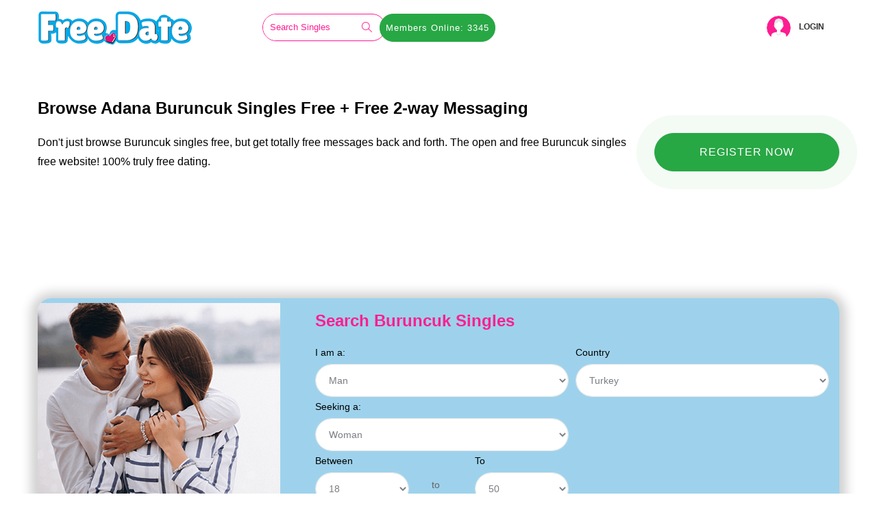

--- FILE ---
content_type: text/html; charset=UTF-8
request_url: https://free.date/dating/singles/Turkey/Adana/Buruncuk
body_size: 23098
content:
<!DOCTYPE html PUBLIC "-//W3C//DTD XHTML 1.0 Transitional//EN" "https://www.w3.org/TR/xhtml1/DTD/xhtml1-transitional.dtd">
<html xmlns="https://www.w3.org/1999/xhtml" itemscope itemtype="https://schema.org/Organization">
  <head>
    <meta http-equiv="Content-Type" content="text/html; charset=utf-8">
    <meta name="viewport" content="width=device-width, initial-scale=1, maximum-scale=1, user-scalable=0"/>
    <meta name="google-site-verification" content="W1ZZYBfdUJvu3y2AqcgbuCyGDMYFRAJeQXFylotzvB8" />
    <meta http-equiv="X-UA-Compatible" content="chrome=1"/>
    <meta http-equiv="Content-Language" content="en"/>
    <meta name="Language" content="English US"/>    <script src="https://free.date/assets/js/jquery.lib.js"></script> 

        <title>Local Buruncuk Singles  + Free Messaging</title>
    <link rel="shortcut icon" type="image/png" href="https://free.date/site_favicon/favicon.png"/>
    <meta name="description" content="Totally free Buruncuk dating site with no credit card required. Join the top Buruncuk free personals website via Free Date. Simple, no-frills completely free Buruncuk online dating for all. We love connecting Buruncuk singles. " />
    <meta name="keywords" content="browse Buruncuk Adana singles, Adana Buruncuk singles, singles in Buruncuk Adana , Browse Adana Buruncuk Singles, browse singles Buruncuk Adana "/>
    <meta property="og:locale" content="en_GB" />
    <meta property="og:type" content="website" />
    <meta property="og:title" content="Local Buruncuk Singles  + Free Messaging" />
    <meta property="og:description" content="Don't just browse Buruncuk singles free, but get totally free messages back and forth. The open and free Buruncuk singles free website! 100% truly free dating." />
    <meta property="og:url" content="https://free.date" />
    <meta property="og:site_name" content="Local Buruncuk Singles  + Free Messaging" />
    <meta property="og:image" content="https://free.date/style/images/visual.png" />
    
    <meta itemprop="name" content="Local Buruncuk Singles  + Free Messaging" />
    <meta itemprop="description" content="Don't just browse Buruncuk singles free, but get totally free messages back and forth. The open and free Buruncuk singles free website! 100% truly free dating." />
    <meta itemprop="image" content="https://free.date/style/images/visual.png" />
    
    <meta name="twitter:card" content="summary_large_image" />
    <meta name="twitter:title" content="Local Buruncuk Singles  + Free Messaging" />
    <meta name="twitter:description" content="Don't just browse Buruncuk singles free, but get totally free messages back and forth. The open and free Buruncuk singles free website! 100% truly free dating." />
    <meta name="twitter:site" content="Don't just browse Buruncuk singles free, but get totally free messages back and forth. The open and free Buruncuk singles free website! 100% truly free dating." />
    <meta name="twitter:image" content="https://free.date/style/images/visual.png" />
    
    <!--      delete catch      -->
    
    <!-- Favicon -->
    <link rel="preload" href="https://free.date/assets/fonts/porto6e1d.woff2?64334846" as="font" crossorigin>
    <link rel="icon" type="image/x-icon" href="https://free.date/assets/images/favicon.png">
        
        <link rel="canonical" href="https://free.date/dating/singles/Turkey/Adana/Buruncuk" />
        
    <script src="https://free.date/assets/js/jquery.min.js"></script>
    <script rel="dns-prefetch" async src="https://www.googletagmanager.com/gtag/js?id=UA-146700008-1"></script>
    <script> window.dataLayer = window.dataLayer || []; function gtag(){dataLayer.push(arguments);} gtag('js', new Date()); gtag('config', 'UA-146700008-1'); </script>
    <style media="screen">
        .goog-logo-link {display:none !important;}.goog-te-gadget{color: transparent !important;rgin-bottom: -57px;}
        .loading-overlay{position:fixed;top:0;right:0;bottom:0;left:0;transition:all .5s ease-in-out;background:#fff;opacity:1;visibility:visible;z-index:999999}
        .bounce-loader{position:absolute;top:50%;left:50%;width:70px;margin:-9px 0 0 -35px;transition:all .2s;text-align:center;z-index:10000}
        .bounce-loader .bounce1,.bounce-loader .bounce2,.bounce-loader .bounce3{display:inline-block;width:18px;height:18px;border-radius:100%;background-color:#ccc;
        box-shadow:0 0 20px 0 rgba(0,0,0,.15);-webkit-animation:1.4s ease-in-out 0s normal both infinite bouncedelay;animation:1.4s ease-in-out 0s normal both infinite bouncedelay}
        .bounce-loader .bounce1{-webkit-animation-delay:-.32s;animation-delay:-.32s}.bounce-loader .bounce2{-webkit-animation-delay:-.16s;animation-delay:-.16s}
        @-webkit-keyframes bouncedelay{0%,100%,80%{-webkit-transform:scale(0)}40%{-webkit-transform:scale(1)}}
        @keyframes bouncedelay{0%,100%,80%{transform:scale(0)}40%{transform:scale(1)}}
    </style>
    
  </head>
<!--   -->
  <body class="en buruncuk">
    <div class="loading-overlay"><div class="bounce-loader"><div class="bounce1"></div><div class="bounce2"></div><div class="bounce3"></div></div></div>
    <noscript>
        <div class="unsupported-browser">
        <div class="container clearfix">
            <h5>Please enable javascript on your browser.</h5>
        </div>
    </div>
    </noscript>
    <div class="unsupported-browser cookies_disable" style="display: none;">
        <div class="container clearfix">
            <h5>Please enable Cookies on your browser.</h5>
        </div>
    </div>
    <script defer type="text/javascript">
        function googleTranslateElementInit() { new google.translate.TranslateElement({ pageLanguage: "en" }, "google_translate_element"); };
        $(function () { $(".loadMore").click(function () { $("<p/>", { text: "This is some injected text that will not be translated." }).appendTo($(".destination")); }); $.getScript("//translate.google.com/translate_a/element.js?cb=googleTranslateElementInit"); });
    </script>
    <div class="page-wrapper">
      <header class="header">
        <div class="header-middle">
          <div class="container">
              <div class="header-left col-md-3 pl-0">
                  <a href="https://free.date/" class="logo">
                      <img class="lazyload" src="https://free.date/assets/images/free_date_logo.png" alt="Porto Logo">
                  </a>
              </div><!-- End .header-left -->

              <div class="header-right col-md-8 col-lg-9">
                  <div class="header-search row">
                      <div class="col-md-3 top-header-margin d-none d-lg-block">
                          <div class="row">
                              <a href="#" class="search-toggle" role="button"><i class="icon-magnifier"></i></a>
                              <form action="#" method="get" id="form_id">
                                  <div class="mybtn-pop header-search-wrapper">
                                      <input type="search" class="form-control" name="q" id="q" placeholder="Search Singles" readonly="">
                                      <button  class="btn mybtn-pop" type="" data-toggle="modal" data-target="#myModal1"><i class="icon-magnifier"></i></button>
                                  </div><!-- End .header-search-wrapper -->
                              </form>

                          </div>
                      </div>

                      <div class="col-md-3 top-header-margin d-none d-lg-block">
                          <div class="row">
                                                                                            <a href="#" id="" class="trig-reg btn btn-block btn-sm btn-success btn-member">Members Online: 3345</a>
                                                        </div>
                      </div>
                      <div class="col-md-3 top-header-margin d-none d-lg-block">
                          <div class="row">
                            <div id="google_translate_element"></div>
                          </div>
                      </div>
                  </div><!-- End .header-search -->
                                      <div class="compare-dropdown guest-user header-right d-lg-block d-xs-block">
                        <a href="#" class="not-logged dropdown-toggle" role="button" data-toggle="dropdown" aria-haspopup="true" aria-expanded="false" data-display="static">
                            <img data-src="https://free.date/assets/images/user-n.png" class="lazyload user_image" /><span>Login</span> <!-- <i class="icon-down-open-big" style="margin-left: 5px"></i> -->
                        </a>
                        <a href="#" class="trig-reg dropdown-toggle desk-hide" role="button" data-toggle="dropdown" aria-haspopup="true" aria-expanded="false" data-display="static">
                            <img data-src="https://free.date/assets/images/user-n.png" class="lazyload user_image" /><span>SignUp</span> <!-- <i class="icon-down-open-big" style="margin-left: 5px"></i> -->
                        </a>
                    </div><!-- End .dropdown -->
                               </div><!-- End .headeer-center -->

              <div class="header-right">
                  <button class="mobile-menu-toggler" type="button">
                      <i class="icon-menu"></i>
                  </button>
              </div><!-- End .header-right -->
            </div><!-- End .container -->
            <div class="container">
              <div class="col-md-4 m-auto pt-4 text-right top-header-margin d-block d-sm-none">
                  <div class="row">
                                                                    <a href="#" id="" style="max-width:200px" class="p-1 ml-auto trig-reg btn btn-block btn-sm btn-success btn-member">Members Online: 3349</a>
                                        </div>
              </div>
            </div>
    </div><!-- End .header-middle -->

    <div class="header-bottom sticky-header">
      <div class="container">
              </div><!-- End .header-bottom -->
    </div><!-- End .header-bottom -->
  </header><!-- End .header -->
  <div class="mobile-menu-overlay"></div><!-- End .mobil-menu-overlay -->

    <div class="mobile-menu-container">
    <div class="mobile-menu-wrapper">
      <span class="mobile-menu-close"><i class="icon-cancel"></i></span>
      <nav class="mobile-nav">
        <ul class="mobile-menu">
                    <li><a href="https://free.date/">Home</a></li>
          <li><a href="https://free.date/search">Search</a></li>
          <li><a href="https://free.date/page/USA">States</a></li>
          <li><a href="https://free.date/page/FAQ">FAQ</a></li>
                  </ul>
      </nav><!-- End .mobile-nav -->

      <div class="social-icons">
        <a href="" class="social-icon" target="_blank"><i class="icon-facebook"></i></a>
        <a href="" class="social-icon" target="_blank"><i class="icon-twitter"></i></a>
        <a href="" class="social-icon" target="_blank"><i class="icon-instagram"></i></a>
      </div><!-- End .social-icons -->
    </div><!-- End .mobile-menu-wrapper -->
  </div><!-- End .mobile-menu-container -->
  <main class="main">
    <div id="main">
<!--start main content-->
<script type="text/javascript">
    var $ajaxpath = '';
    var $remotepath = '';
    var $site_url = '';
            $ajaxpath = 'https://free.date/datingsite/ajax'; /*ajax path*/
            $remotepath = 'https://free.date/remote/request'; /*ajax path*/
            $site_url = 'https://free.date/'; /*ajax path*/
    </script>

<section class="pt-5 mt-3">
  <div class="container">
      <div class="row">
         <div class="col-xl-12 col-lg-12 col-md-12 col-sm-12 col-12">
            <h2>
                Browse Adana Buruncuk Singles Free  + Free  2-way Messaging            </h2>
            <div class="row">
              <div class="col-md-9">
                <div class="faq-data">
                  <p>
                Don't just browse Buruncuk singles free, but get totally free messages back and forth. The open and free Buruncuk singles free website! 100% truly free dating.            </p>
            <div class="col-md-12 text-center">
                <div class="middle_banner_top" style="float: left; width: 100%; margin-bottom: 15px;">
                    <p><iframe frameborder="0" height="90" marginheight="0" marginwidth="0" scrolling="no" src="https://creative.xlirdr.com/widgets/wrapper?targetDomain=cheapsexcams.org&amp;action=showTokensGiveawayModalDirectLink&amp;memberId=1&amp;p1=1&amp;campaignId=dating&amp;userId=4122cbc1c6be1fe6a20e99f883f66fdb&amp;bb=ac921cd8.gif" width="728"></iframe></p>                </div>
            </div>
            </div>
          </div>
                                <div class="col-md-3">
              <div class="btn-wrapper">
                <a href="#" class="btn btn-success register-btn" data-toggle="modal" data-target="#myModal-reg"><span>Register Now</span></a>
                <!-- Modal -->                  
              </div>
            </div>
                   </div>
       </div>
   </div>
</section>

<div class="container">
  <div class="row">
    <div class="col-md-12">
      <div class="subscribe-me mt-5 darkBlueBg" runat="server" id="subscribe_div">
        <a href="#close" class="sb-close-btn icon_close"></a>
        <div class="popup-newsletter" style="position:relative;">
          <div class="col-xs-8 offset-md-4 col-md-8 col-sm-12">
            <div class="subscribe-wrap">
              <div class="subscribe-form" >
                  <h2 class="pt-2 txt_pink">
                        Search Buruncuk Singles                    </h2>
                    <form id="search_wrapper_main">
                        <input type="hidden" class="cpage_number" value="1">
                        <input type="hidden" class="country" value="Turkey">
                        <input type="hidden" name="scroll_top_post" id="scroll_top_post" value="">
                        <input type="hidden" class="state" value="Adana">
                        <input type="hidden" name="page_session" value="PAGING_SESSION_dating_singles_Turkey_Adana_Buruncuk">
                        <input type="hidden" name="request_method" value="searchpage_loadUsers_count">
                        
                        <div class="form-row">
                          <div class="col-md-6">
                            <div class="row">
                              <div class="form-group col-md-12">
                                <label for="inputEmail4">I am a:</label>
                                <select class="form-control gender_select">
                                  <option  selected="selected" value="1">Man</option>
                                  <option  value="2">Woman</option>
                                </select>
                              </div>

                              <div class="form-group col-md-12">
                                <label for="inputAddress">Seeking a:</label>
                                <select class="form-control looking_select">
                                  <option selected="selected" value="2">Woman</option>
                                  <option  value="1">Man</option>
                                  </select>
                              </div>

                              <div class="form-group col-md-12">
                                <div class="row">
                                  <div class="form-group col-md-5 col-5 input_wrapper">
                                    <label for="inputAddress">Between</label>
                                    <select class="form-control age_select1">
                                      <option selected="selected" value="18">18</option><option  value="19">19</option><option  value="20">20</option><option  value="21">21</option><option  value="22">22</option><option  value="23">23</option><option  value="24">24</option><option  value="25">25</option><option  value="26">26</option><option  value="27">27</option><option  value="28">28</option><option  value="29">29</option><option  value="30">30</option><option  value="31">31</option><option  value="32">32</option><option  value="33">33</option><option  value="34">34</option><option  value="35">35</option><option  value="36">36</option><option  value="37">37</option><option  value="38">38</option><option  value="39">39</option><option  value="40">40</option><option  value="41">41</option><option  value="42">42</option><option  value="43">43</option><option  value="44">44</option><option  value="45">45</option><option  value="46">46</option><option  value="47">47</option><option  value="48">48</option><option  value="49">49</option><option  value="50">50</option><option  value="51">51</option><option  value="52">52</option><option  value="53">53</option><option  value="54">54</option><option  value="55">55</option><option  value="56">56</option><option  value="57">57</option><option  value="58">58</option><option  value="59">59</option><option  value="60">60</option><option  value="61">61</option><option  value="62">62</option><option  value="63">63</option><option  value="64">64</option><option  value="65">65</option><option  value="66">66</option><option  value="67">67</option><option  value="68">68</option><option  value="69">69</option><option  value="70">70</option><option  value="71">71</option><option  value="72">72</option><option  value="73">73</option><option  value="74">74</option><option  value="75">75</option><option  value="76">76</option><option  value="77">77</option><option  value="78">78</option><option  value="79">79</option><option  value="80">80</option><option  value="81">81</option><option  value="82">82</option><option  value="83">83</option><option  value="84">84</option><option  value="85">85</option><option  value="86">86</option><option  value="87">87</option><option  value="88">88</option><option  value="89">89</option><option  value="90">90</option><option  value="91">91</option><option  value="92">92</option><option  value="93">93</option><option  value="94">94</option><option  value="95">95</option><option  value="96">96</option><option  value="97">97</option><option  value="98">98</option><option  value="99">99</option>                                      </select>
                                  </div>
                                  <div class="form-group col-md-2 col-2">
                                      <p class="to">to</p>
                                  </div>
                                  <div class="form-group col-md-5 col-5">
                                    <label for="inputAddress2">To</label>
                                    <select class="form-control age_select2">
                                      <option  value="19">19</option><option  value="20">20</option><option  value="21">21</option><option  value="22">22</option><option  value="23">23</option><option  value="24">24</option><option  value="25">25</option><option  value="26">26</option><option  value="27">27</option><option  value="28">28</option><option  value="29">29</option><option  value="30">30</option><option  value="31">31</option><option  value="32">32</option><option  value="33">33</option><option  value="34">34</option><option  value="35">35</option><option  value="36">36</option><option  value="37">37</option><option  value="38">38</option><option  value="39">39</option><option  value="40">40</option><option  value="41">41</option><option  value="42">42</option><option  value="43">43</option><option  value="44">44</option><option  value="45">45</option><option  value="46">46</option><option  value="47">47</option><option  value="48">48</option><option  value="49">49</option><option selected="selected" value="50">50</option><option  value="51">51</option><option  value="52">52</option><option  value="53">53</option><option  value="54">54</option><option  value="55">55</option><option  value="56">56</option><option  value="57">57</option><option  value="58">58</option><option  value="59">59</option><option  value="60">60</option><option  value="61">61</option><option  value="62">62</option><option  value="63">63</option><option  value="64">64</option><option  value="65">65</option><option  value="66">66</option><option  value="67">67</option><option  value="68">68</option><option  value="69">69</option><option  value="70">70</option><option  value="71">71</option><option  value="72">72</option><option  value="73">73</option><option  value="74">74</option><option  value="75">75</option><option  value="76">76</option><option  value="77">77</option><option  value="78">78</option><option  value="79">79</option><option  value="80">80</option><option  value="81">81</option><option  value="82">82</option><option  value="83">83</option><option  value="84">84</option><option  value="85">85</option><option  value="86">86</option><option  value="87">87</option><option  value="88">88</option><option  value="89">89</option><option  value="90">90</option><option  value="91">91</option><option  value="92">92</option><option  value="93">93</option><option  value="94">94</option><option  value="95">95</option><option  value="96">96</option><option  value="97">97</option><option  value="98">98</option><option  value="99">99</option>                                      </select>
                                  </div>
                                </div>
                              </div>

                              <div class="form-group col-md-12">
                                                                    <label for="inputZip">Interest Tags</label>
                                        <div class="form-group clearfix">
                                          <div class="selectbox selectwrap">
                                            <div class="selectbox-title form-control">
                                              <span id="edit-count-checked-checkboxes"> </span>
                                              <span class="selected">Selected</span>
                                            </div>
                                            <div class="selectbox-content">
                                              <div class="input-group">
                                                <input class="form-control" type="text" placeholder="Search" id="box">
                                              </div>

                                              <ul class="ul-list">

                                              </ul>
                                            </div>
                                          </div>
                                      </div>
                                                                </div>

                            </div>
                          </div>
                                                    <div class="form-group col-md-6">
                            <div class="row">
                              <div class="input_wrapper form-group col-md-12">
                                <label for="inputPassword4">Country</label>
                                <input type="hidden" value="Turkey" class="user_country" >
                                <input type="hidden" value="Adana" class="user_state">
                                <input type="hidden" value="Adana" class="user_state_code">
                                <input type="hidden" value="Buruncuk" class="user_city">
                                <input type="hidden" value="true" class="user_city_prev_status">
                                <input type="text" value="" class="user_zipcode" style="display: none;">
                                <input type="hidden" value="" class="user_interest_tags" style="display: none;">
                                <input type="hidden" value="https://free.date/dating/singles/" class="actual_link">
                                <select class="form-control search_country_select search_country_select2" name="country">
                                                                                                              <option  value="US">United States</option>
                                                                                                              <option  value="GB">United Kingdom</option>
                                                                                                              <option  value="CA">Canada</option>
                                                                                                              <option  value="AU">Australia</option>
                                                                                                              <option  value="AF">Afghanistan</option>
                                                                                                              <option  value="AL">Albania</option>
                                                                                                              <option  value="DZ">Algeria</option>
                                                                                                              <option  value="AS">American Samoa</option>
                                                                                                              <option  value="AD">Andorra</option>
                                                                                                              <option  value="AG">Antigua and Barbuda</option>
                                                                                                              <option  value="AR">Argentina</option>
                                                                                                              <option  value="AT">Austria</option>
                                                                                                              <option  value="AZ">Azerbaijan</option>
                                                                                                              <option  value="BS">Bahamas</option>
                                                                                                              <option  value="BH">Bahrain</option>
                                                                                                              <option  value="BD">Bangladesh</option>
                                                                                                              <option  value="BY">Belarus</option>
                                                                                                              <option  value="BE">Belgium</option>
                                                                                                              <option  value="BJ">Benin</option>
                                                                                                              <option  value="BM">Bermuda</option>
                                                                                                              <option  value="BT">Bhutan</option>
                                                                                                              <option  value="BO">Bolivia</option>
                                                                                                              <option  value="BW">Botswana</option>
                                                                                                              <option  value="BR">Brazil</option>
                                                                                                              <option  value="BN">Brunei</option>
                                                                                                              <option  value="BG">Bulgaria</option>
                                                                                                              <option  value="BF">Burkina Faso</option>
                                                                                                              <option  value="KH">Cambodia</option>
                                                                                                              <option  value="CM">Cameroon</option>
                                                                                                              <option  value="CL">Chile</option>
                                                                                                              <option  value="CN">China</option>
                                                                                                              <option  value="CO">Colombia</option>
                                                                                                              <option  value="CR">Costa Rica</option>
                                                                                                              <option  value="HR">Croatia</option>
                                                                                                              <option  value="CU">Cuba</option>
                                                                                                              <option  value="CY">Cyprus</option>
                                                                                                              <option  value="CZ">Czechia</option>
                                                                                                              <option  value="DK">Denmark</option>
                                                                                                              <option  value="DJ">Djibouti</option>
                                                                                                              <option  value="DM">Dominica</option>
                                                                                                              <option  value="DO">Dominican Republic</option>
                                                                                                              <option  value="EC">Ecuador</option>
                                                                                                              <option  value="EG">Egypt</option>
                                                                                                              <option  value="EE">Estonia</option>
                                                                                                              <option  value="ET">Ethiopia</option>
                                                                                                              <option  value="FJ">Fiji</option>
                                                                                                              <option  value="FI">Finland</option>
                                                                                                              <option  value="FR">France</option>
                                                                                                              <option  value="GM">Gambia</option>
                                                                                                              <option  value="GE">Georgia</option>
                                                                                                              <option  value="DE">Germany</option>
                                                                                                              <option  value="GH">Ghana</option>
                                                                                                              <option  value="GR">Greece</option>
                                                                                                              <option  value="GT">Guatemala</option>
                                                                                                              <option  value="GN">Guinea</option>
                                                                                                              <option  value="HT">Haiti</option>
                                                                                                              <option  value="JO">Hashemite Kingdom of Jord</option>
                                                                                                              <option  value="HN">Honduras</option>
                                                                                                              <option  value="HK">Hong Kong</option>
                                                                                                              <option  value="HU">Hungary</option>
                                                                                                              <option  value="IS">Iceland</option>
                                                                                                              <option  value="IN">India</option>
                                                                                                              <option  value="ID">Indonesia</option>
                                                                                                              <option  value="IR">Iran</option>
                                                                                                              <option  value="IQ">Iraq</option>
                                                                                                              <option  value="IE">Ireland</option>
                                                                                                              <option  value="IL">Israel</option>
                                                                                                              <option  value="IT">Italy</option>
                                                                                                              <option  value="CI">Ivory Coast</option>
                                                                                                              <option  value="JM">Jamaica</option>
                                                                                                              <option  value="JP">Japan</option>
                                                                                                              <option  value="JE">Jersey</option>
                                                                                                              <option  value="KZ">Kazakhstan</option>
                                                                                                              <option  value="KE">Kenya</option>
                                                                                                              <option  value="XK">Kosovo</option>
                                                                                                              <option  value="KW">Kuwait</option>
                                                                                                              <option  value="LA">Laos</option>
                                                                                                              <option  value="LV">Latvia</option>
                                                                                                              <option  value="LB">Lebanon</option>
                                                                                                              <option  value="LR">Liberia</option>
                                                                                                              <option  value="LY">Libya</option>
                                                                                                              <option  value="LU">Luxembourg</option>
                                                                                                              <option  value="MG">Madagascar</option>
                                                                                                              <option  value="MW">Malawi</option>
                                                                                                              <option  value="MY">Malaysia</option>
                                                                                                              <option  value="MV">Maldives</option>
                                                                                                              <option  value="ML">Mali</option>
                                                                                                              <option  value="MT">Malta</option>
                                                                                                              <option  value="MU">Mauritius</option>
                                                                                                              <option  value="MX">Mexico</option>
                                                                                                              <option  value="MC">Monaco</option>
                                                                                                              <option  value="MN">Mongolia</option>
                                                                                                              <option  value="ME">Montenegro</option>
                                                                                                              <option  value="MA">Morocco</option>
                                                                                                              <option  value="MM">Myanmar[Burma]</option>
                                                                                                              <option  value="NA">Namibia</option>
                                                                                                              <option  value="NP">Nepal</option>
                                                                                                              <option  value="NL">Netherlands</option>
                                                                                                              <option  value="NZ">New Zealand</option>
                                                                                                              <option  value="NE">Niger</option>
                                                                                                              <option  value="NG">Nigeria</option>
                                                                                                              <option  value="NO">Norway</option>
                                                                                                              <option  value="OM">Oman</option>
                                                                                                              <option  value="PK">Pakistan</option>
                                                                                                              <option  value="PA">Panama</option>
                                                                                                              <option  value="PG">Papua New Guinea</option>
                                                                                                              <option  value="PY">Paraguay</option>
                                                                                                              <option  value="PE">Peru</option>
                                                                                                              <option  value="PH">Philippines</option>
                                                                                                              <option  value="PL">Poland</option>
                                                                                                              <option  value="PT">Portugal</option>
                                                                                                              <option  value="PR">Puerto Rico</option>
                                                                                                              <option  value="QA">Qatar</option>
                                                                                                              <option  value="RE">R&#233;union</option>
                                                                                                              <option  value="KR">Republic of Korea</option>
                                                                                                              <option  value="LT">Republic of Lithuania</option>
                                                                                                              <option  value="CG">Republic of the Congo</option>
                                                                                                              <option  value="RO">Romania</option>
                                                                                                              <option  value="RU">Russia</option>
                                                                                                              <option  value="LC">Saint Lucia</option>
                                                                                                              <option  value="SA">Saudi Arabia</option>
                                                                                                              <option  value="SN">Senegal</option>
                                                                                                              <option  value="RS">Serbia</option>
                                                                                                              <option  value="SC">Seychelles</option>
                                                                                                              <option  value="SG">Singapore</option>
                                                                                                              <option  value="SK">Slovak Republic</option>
                                                                                                              <option  value="SI">Slovenia</option>
                                                                                                              <option  value="SO">Somalia</option>
                                                                                                              <option  value="ZA">South Africa</option>
                                                                                                              <option  value="ES">Spain</option>
                                                                                                              <option  value="LK">Sri Lanka</option>
                                                                                                              <option  value="SD">Sudan</option>
                                                                                                              <option  value="SR">Suriname</option>
                                                                                                              <option  value="SZ">Swaziland</option>
                                                                                                              <option  value="SE">Sweden</option>
                                                                                                              <option  value="CH">Switzerland</option>
                                                                                                              <option  value="SY">Syria</option>
                                                                                                              <option  value="TW">Taiwan</option>
                                                                                                              <option  value="TZ">Tanzania</option>
                                                                                                              <option  value="TH">Thailand</option>
                                                                                                              <option  value="TG">Togo</option>
                                                                                                              <option  value="TT">Trinidad and Tobago</option>
                                                                                                              <option  value="TN">Tunisia</option>
                                                                                                              <option selected="selected" value="TR">Turkey</option>
                                                                                                              <option  value="TM">Turkmenistan</option>
                                                                                                              <option  value="VI">U.S. Virgin Islands</option>
                                                                                                              <option  value="UG">Uganda</option>
                                                                                                              <option  value="UA">Ukraine</option>
                                                                                                              <option  value="AE">United Arab Emirates</option>
                                                                                                              <option  value="VN">Vietnam</option>
                                                                                                              <option  value="YE">Yemen</option>
                                                                                                              <option  value="ZM">Zambia</option>
                                                                                                              <option  value="ZW">Zimbabwe</option>
                                                                  </select>
                              </div>

                              <div class="form-group col-md-12 input_wrapper city-state-wrapper search_select_wrapper"></div>

                              <div class="form-group col-md-12 input_wrapper city-wrapper search_select_wrapper"></div>

                              <div class="form-group col-md-12 input_wrapper zip_wr" style="display: none;">
                                <label for="inputZip">Zip Code</label>
                                <div class="input_txt_wrapper profile_zipcod user_zipcode_wrapper" >
                                  <div class="select_wraper">
                                    <select class="form-control zip_code edit_pro_zipcode" name="postcode" id="zip_code">
                                    </select>
                                  </div>
                                </div>
                              </div>
                            </div>
                          </div>
                        </div>

                        <!--start of advance search-->
                        <!--for range filter-->
                        <input type="hidden" class="findpeople_looking_distance" value="0">
                        <!--for find people-->
                                                <input type="hidden" class="findpeople_user_filter" value="bestmatch">
                        <!--end of advance search data-->

                        <button class="btn btn-primary float-right mb-2 right_btn SearchCitySingles advance_search" type="button"  style="margin-right: 10px;margin-bottom: 8px;">Search Singles</button>
                        <div class="loding_top_wrapper action_wrapper" style="float: right; width: 35px; margin-top: 17px;">
                              <div class="jscroll-loading_top" style="display: none;">
                                <div style="margin:10px 0;float:right;width:50px; height:50px;text-align:right;">
                                    <div class="bounce-loader"><div class="bounce1"></div><div class="bounce2"></div><div class="bounce3"></div></div>
                                </div>
                              </div>
                        </div>
                    </form>

                  </div>
              </div>
          </div>
        </div>
      </div>
   </div>
</div>
<section class="review_area pb-5">
    <div class="vendor-content-wrapper">
        <div class="row">
          <div class="col-xl-8 col-lg-8 col-md-7 col-sm-12 col-12">
            <section>
              <div class="container">
                  <div class="row">
                     <div class="col-xl-12 col-lg-12 col-md-12 col-sm-12 col-12">
                        <div class="faq-data">
                          <p>
                            Welcome to the best place to browse Buruncuk singles fast and free! Browse Buruncuk singles from your phone right now. NO OBLIGATION, NO HASSLE, NO COST! Check out <a href="https://free.date/dating/singles/guys/Turkey/Adana/Buruncuk">Buruncuk single men</a> or <a href="https://free.date/dating/singles/girls/Turkey/Adana/Buruncuk">Buruncuk single women</a> for dating.                                
                            </p>
                        </div>
                      </div>
                  </div>
              </div>
            </section>

<div class="container">
    <div class="row">
        <div class="col-xl-12 col-lg-12 col-md-12 col-sm-12 col-12">
            <form action="" method="post" id="findpeople_searchform" style="float: left; width: 100%">
                <input type="hidden" name="scroll_top_post" id="scroll_top_post" value="">
                <div class="find_signup_banner">
                    <span class="right_wrap_menu_1" style="width: 100%;">
                                                <span class="r_w_m_1" style="display: block">
                            <label class="fill_labl">Result within</label>
                            <ul class="filt other_menu">
                                                                <li class="top_li"><span><span class="distance_limit_text">0</span> miles of Buruncuk</span>
                                    <ul class="mini_menu find_distance">
                                        <li>
                                            <span class="distance_start">0</span>
                                            <div id="slider_distance_range"></div>
                                        </li>
                                    </ul>
                                </li>
                            </ul>
                        </span>
                        <!-- <a href="javascript:void(0);" class="clear-filter clear_advance_filter">Clear</a> -->
                        <span class="web-right">
                            <label class="fill_labl">Filter by</label>
                            <ul class="filt other_menu" style="margin-left: 5px;margin-bottom: 0;">
                                                                <li class="top_li"><span> Best Match</span>
                                    <ul class="mini_menu find_online">
                                        <li id="bestmatch"><a href="javascript:void(0);">Best Match</a></li>
                                        <li id="lastonline"><a href="javascript:void(0);">Last Online</a></li>
                                        <li id="newest"><a href="javascript:void(0);">Newest</a></li>
                                    </ul>
                                </li>
                            </ul>
                        </span>
                    </span>
                </div>
            </form>
        </div>
    </div>
</div>

                <section class="review_area pb-5 mb-5">
            <div class="container scroll_city_search set_scroll_pad user_list_scroll_pad " style="float: left;width: 100%;">
                <input type="hidden" class="search_country" value="Turkey">
                <input type="hidden" class="search_state" value="Adana">
                <input type="hidden" class="search_city" value="Buruncuk">
                <input type="hidden" class="search_user_type" value="all">
                <input type="hidden" class="search_single" value="0">

                <div class="row">
                    <div class="col-md-12">
                      <h2 class="big-heading text-center">Search Results</h2>
                    </div>
                    <div class="col-md-6 m-auto col-lg-6 d-none">
                        <div class="message_view_wrapper" style="float: left; width: 100%;margin-top: 25px;">
                           <ul style="height: auto; margin: 0px; list-style-type: none; z-index: 10000000; padding: 0px; top: 20px; right: 20px; width: 100%;" class="i-am-new" id="">
                           </ul>
                        </div>
                    </div>
                    <div class="col-md-12 py-4 paggination_wrapper_main common_tb_paging">
                        <div style="margin:10px 0;float:right;width:50px;height:50px;text-align:right;">
                            <div class="bounce-loader"><div class="bounce1"></div><div class="bounce2"></div><div class="bounce3"></div></div>
                        </div>
                                            </div>
                    <div class="col-lg-12">
                        <div class="product-intro divide-line up-effect row state_profiles user_load_contend_wrapper">
                                            <li class="message-contain" style="float: left; width: 100%; min-width: 93%;">
                            <div class="alert message_wrappermain_new no_users">
                               <div style="" class="message_wrapper_new ">
                                                                      <div class="jiup-header">Sorry,there is no results for your search.</div>

                                    <div class="jiup-description">Try again with update your search preferences.</div>
                                </div>
                            </div>
                        </li>
                                        </div>
                  </div>

                </div>
                <div class="row">
                    <div class="col-md-12 py-4 paggination_wrapper_main common_tb_paging">
                      <div style="margin:10px 0;float:right;width:50px; height:50px;text-align:right;">
                          <div class="bounce-loader"><div class="bounce1"></div><div class="bounce2"></div><div class="bounce3"></div></div>
                      </div>
                                          </div>
                </div>
              </div>
            </section>

            <!--remove tags-->
            <div class="full-width-block" style="display: none;">
                <h3>View More Search Result...</h3>
                <div class="remove-tag">
                    <span class="ex_zip">Exclude Zip Code<a href="javascript:void(0);" onclick="manage_ex('1');">x</a></span>
                    <span class="ex_city">Exclude City<a href="javascript:void(0);" onclick="manage_ex('2');">x</a></span>
                    <span class="ex_region">Exclude Region<a href="javascript:void(0);" onclick="manage_ex('3');">x</a></span>
                                            <span class="ex_inter_tag">Exclude Interest Tag<a href="javascript:void(0);" onclick="manage_ex('4');">x</a></span>
                        <span class="ex_inter_tag">Add More Interest Tag<a href="javascript:void(0);" onclick="manage_ex('5');">x</a></span>
                                    </div>
            </div>
            <!--remove tags end -->

            <div class="d-none middle_banner" style="float:left;width:100%;margin-top:25px;">
                            </div>

            <div class="state_paragraph cc">
                <div class="ckedited_content">
<p style="text-align: center;"><span style="font-family:arial,helvetica,sans-serif;"><span style="font-size:20px;"><b id="docs-internal-guid-8a9dac08-29c5-89b2-78ab-da5b0ed64c07" style="font-weight:normal;"><span style="color: rgb(0, 0, 10); font-weight: normal; font-style: normal; font-variant: normal; text-decoration: none; vertical-align: baseline; white-space: pre-wrap; background-color: transparent;">Welcome to your new favorite place to conveniently find Buruncuk singles. Most places online that offer you the ability to browse </span></b><span id="docs-internal-guid-8a9dac08-29c5-89b2-78ab-da5b0ed64c07"><span style="color: rgb(0, 0, 10); vertical-align: baseline; white-space: pre-wrap;">Buruncuk singles will cost you money, take too much time access, and frankly just are scams to get you to pay up via membership. That is what is so refreshing about the Free.Date Buruncuk singles search options. </span></span><br />
<br />
<span><span style="color: rgb(0, 0, 10); vertical-align: baseline; white-space: pre-wrap;">1. First of all, you do not even have to be a member to search </span></span><span id="docs-internal-guid-8a9dac08-29c5-89b2-78ab-da5b0ed64c07"><span style="color: rgb(0, 0, 10); vertical-align: baseline; white-space: pre-wrap;">Buruncuk singles</span></span><br />
<span><span style="color: rgb(0, 0, 10); vertical-align: baseline; white-space: pre-wrap;">2. Second of all, even after you join you do not have to buy any membership to email back and forth with </span></span><span id="docs-internal-guid-8a9dac08-29c5-89b2-78ab-da5b0ed64c07"><span style="color: rgb(0, 0, 10); vertical-align: baseline; white-space: pre-wrap;">Buruncuk singles. </span></span><br />
<br />
<b style="font-weight:normal;"><span style="color: rgb(0, 0, 10); font-weight: normal; font-style: normal; font-variant: normal; text-decoration: none; vertical-align: baseline; white-space: pre-wrap; background-color: transparent;">Come inside and see our popular Buruncuk singles community!</span></b></span></span></p>

<p>&nbsp;</p>
</div>
                <div class="ciyt_photoe">
                </div>
            </div>
            <div style="float:left;margin-bottom:10px;display:none;">
                <a onclick="go_back();" class="" href="#">
                    <div style="width: auto; font-size: 14px; padding: 0px 8px; float: left; margin: 0px;" class="back_btn"><span class="back_btn_arr"><img src="https://free.date/style/images/left_play.png"></span><span class="back_btn_txt">BACK</span></div>
                </a>
            </div>
        </div>

        <div class="col-xl-4 col-lg-4 col-md-5 col-sm-12 col-12">
           <div class="sidebar-venue">
              <div class="side_wrap">
                <div class="side_banner top_ads" style="margin-bottom: 20px;"><p><iframe frameborder="0" height="250" marginheight="0" marginwidth="0" scrolling="no" src="https://creative.xlirdr.com/widgets/wrapper?targetDomain=cheapsexcams.org&amp;action=showTokensGiveawayModalDirectLink&amp;memberId=1&amp;p1=1&amp;campaignId=dating&amp;userId=4122cbc1c6be1fe6a20e99f883f66fdb&amp;bb=fb38e258.png" width="250"></iframe></p> </div>                <div class="vendor-owner-profile vendor-cities mb-2">
                    <div class="widget-box tags-box">
                        <h3 class="title">Buruncuk Singles                     </h3>
                    <p class="card-info-txt">Great news for those of you who are single in Buruncuk! The completely free dating site in Buruncuk can help you meet REAL, LOCAL singles 100% free!<br />
<br />
                    </p>
                                        </div>
                </div>
                <!-- /.venue-admin -->

                <!-- venue-admin -->
                <div class="vendor-owner-profile vendor-cities mb-2">
                    <div class="widget-box tags-box">
                      <h3 class="title">Top Cities</h3>

                      <ul>                            <li><a href="https://free.date/completely-free/dating/Turkey/Adana/Buruncuk">
                                Completely Free Buruncuk Dating                            </a></li>
                            <li><a href="https://free.date/free/dating/Turkey/Adana/Buruncuk ">
                                Buruncuk free dating site                            </a></li>
                            <li><a href="https://free.date/free/dating/singles/Turkey/Adana/Buruncuk">
                                Singles in Buruncuk                            </a></li>
                            <li><a href="https://free.date/totally-free/dating/sites/Turkey/Adana/Buruncuk ">
                               Buruncuk totally free online dating                              </a></li>
                            <li><a href="https://free.date/free/online/dating/Turkey/Adana/Buruncuk ">
                                Buruncuk free online dating                            </a></li>
                            <li><a href="https://free.date/dating/singles/Turkey/Adana/Buruncuk ">
                                Buruncuk singles                            </a></li>
                        
                        <li><a href="https://free.date/dating/singles/guys/Turkey/Adana/Buruncuk ">
                            Single Guys in Buruncuk                         </a></li>

                        <li><a href="https://free.date/dating/singles/girls/Turkey/Adana/Buruncuk ">
                            Single Girls in Buruncuk                        </a></li>

                                                    <li><a href="https://free.date/dating/service/Turkey/Adana/Buruncuk">
                                Buruncuk hookups                            </a></li>

                            <li><a href="https://free.date/dating/Turkey/Adana/Buruncuk ">
                                Buruncuk dating free                            </a></li>
                                             </ul>
                   </div>
                </div>
                <!-- /.venue-admin -->

                <!-- venue-admin -->
                <div class="vendor-owner-profile vendor-cities mb-2">
                    <div class="widget-box tags-box">
                                                </ul>
                    </div>
                </div>
                <!-- /.venue-admin -->

                <!-- venue-admin -->
                <div class="vendor-owner-profile vendor-cities mb-2">
                    <div class="widget-box tags-box">
                                        </div>
                </div>
                <!-- /.venue-admin -->

                <!-- venue-admin -->
                <div class="vendor-owner-profile vendor-cities mb-2">
                    <div class="widget-box tags-box">

                                        </div>
                </div>
                <!-- /.venue-admin -->

            <div class="mt-3">
              <div class="row justify-content-center">
                <div class="right_bottom_banner" style="float: left; width: 100%; margin-top: 25px;">
                                           </div>
                  </div>
                </div>
              </div>
          </div>
        </div>
      </div>
    </div>
  </section>
</div>

<link type="text/css" href="https://d1bdr0qohj9jm8.cloudfront.net/assets/css/jquery-ui.min.css" rel="stylesheet">
<link type="text/css" rel="stylesheet" href="https://free.date/assets/css/dating.css">

<script type="text/javascript" src="https://d1bdr0qohj9jm8.cloudfront.net/assets/js/jquery_lazy_load.js?v="></script>
<script type="text/javascript" src="https://d1bdr0qohj9jm8.cloudfront.net/assets/js/jquery.multiselect.js?v="></script>

<script type="text/javascript">
jQuery(document).ready(function($)
{
    var body = $("html, body");
    set_search_paging(1);
});

function set_search_paging(call_type = 0)
{
    var cpage_id=jQuery('#search_wrapper_main').find('.cpage_number').val();
    cpage_id=parseInt(cpage_id);
    console.log(cpage_id);
    var looking=jQuery('#search_wrapper_main').find('.looking_select').val();

    var gender=jQuery('#search_wrapper_main').find('.gender_select').val();

    var country=jQuery('#search_wrapper_main').find('.country').val();

    if(country.length ==0) {
        country=jQuery('#search_wrapper_main').find('.search_country_select :selected').val()
    }

    if(call_type==0) {
        var state=jQuery('#search_wrapper_main').find('.state').val();
        if(jQuery('#search_wrapper_main').find('.region-city-select').length != 0)
        {
            state= jQuery('#search_wrapper_main').find('.region-city-select').val();
        }

        var city=jQuery('#search_wrapper_main').find('.user_city').val();
        if(jQuery('#search_wrapper_main').find('.city-select').length != 0)
        {
            city= jQuery('#search_wrapper_main').find('.city-select').val();
        }

        var zipcode='';
        if(jQuery('#search_wrapper_main').find('.zip_code').length != 0)
        {
            zipcode= jQuery('#search_wrapper_main').find('.zip_code').val();
        }
    } else {
        var state='';
        if(jQuery('.input_wrapper').find('.user_state').length != 0)
        {
            state= jQuery('.input_wrapper').find('.user_state').val();
        }

        var city='';
        if(jQuery('.input_wrapper').find('.user_city').length != 0)
        {
            city= jQuery('.input_wrapper').find('.user_city').val();
        }

        var zipcode='';
        if(jQuery('.input_wrapper').find('.user_zipcode').length != 0)
        {
            zipcode= jQuery('.input_wrapper').find('.user_zipcode').val();
            zipcode='';
        }
    }

    var interest_tags='';
    if(jQuery('#search_wrapper_main').find('.search_niches_select').length != 0)
    {
        interest_tags= jQuery('#search_wrapper_main').find('.search_niches_select').val();
        if(interest_tags!='' && interest_tags!=undefined)
        {
            interest_tags=interest_tags.toString();//covert array to string
        }
    }

    var looking_age=jQuery('#search_wrapper_main').find('.age_select1').val()+'-'+jQuery('#search_wrapper_main').find('.age_select2').val();

    var page_session= $('input[name="page_session"]').val();

    var request_method= $('input[name="request_method"]').val();

    var pagination_link = window.location.href;

    //check for advance search
    var findpeople_distance='';
    if(city!=='' && city!==undefined)
    {
        findpeople_distance= jQuery('#search_wrapper_main').find('.findpeople_looking_distance').val();
    }

    var findpeople_user_filter=jQuery('#search_wrapper_main').find('.findpeople_user_filter').val();

    //console.log(state+'--a'+city+'--t'+zipcode+'--n');

    $.ajax({
        type: "post",
        url: 'https://free.date/remote_send/get_pagination',
        data:
        {
            page_id: cpage_id,
            limit:'12',
            looking:looking,
            looking_age:looking_age,
            gender:gender,
            country:country,
            state:state,
            city:city,
            zipcode:zipcode,
            call_type:call_type,
            page_session : page_session,
            request_method:request_method,
            pagination_link : pagination_link,
            findpeople_distance:findpeople_distance,
            findpeople_user_filter:findpeople_user_filter,
            interest_tags:interest_tags
        },
        success: function (html)
        {
            if(html=='' || html==undefined)
            {
                var aythingused=0;
                //add exclude tag
                if(zipcode!='' && zipcode!=undefined)
                {
                    aythingused=1;
                    $(".ex_zip").css("display", "inline-block");
                }
                else
                {
                    $(".ex_zip").css("display", "none");
                }

                if(city!='' && city!=undefined)
                {
                    aythingused=1;
                    $(".ex_city").css("display", "inline-block");
                }
                else
                {
                    $(".ex_city").css("display", "none");
                }

                if(state!='' && state!=undefined)
                {
                    aythingused=1;
                    $(".ex_region").css("display", "inline-block");
                }
                else
                {
                    $(".ex_region").css("display", "none");
                }

                if(interest_tags!='' && interest_tags!=undefined)
                {
                    aythingused=1;
                    $(".ex_inter_tag").css("display", "inline-block");
                }
                else
                {
                    $(".ex_inter_tag").css("display", "none");
                }

                if(aythingused==1)
                {
                    $(".full-width-block").css("display", "inline-block");
                }
                else
                {
                    $(".full-width-block").css("display", "none");
                }
            }
            else
            {
                $(".full-width-block").css("display", "none");
            }
            $('.common_tb_paging').html(html);
        }
    });
}

$(function(){
    $.DrLazyload();
});

    $(document).ready(function() {
        $('.search_niches_select').multiselect({
            // options here
            search:true,
            placeholder: 'Select Tags'
        });
    });

function manage_ex(call_type)
{
    if(call_type==1)//zipcode case
    {
        jQuery('#search_wrapper_main').find('.zip_code').val('');
        $(".ex_zip").css("display", "none");
    }
    else if(call_type==2)//city case
    {
        jQuery('#search_wrapper_main').find('.zip_code').val('');
        jQuery('#search_wrapper_main').find('.city-select').val('');
        $(".ex_city").css("display", "none");
    }
    else if(call_type==3)//state case
    {
        jQuery('#search_wrapper_main').find('.zip_code').val('');
        jQuery('#search_wrapper_main').find('.city-select').val('');
        jQuery('#search_wrapper_main').find('.region-city-select').val('');
        $(".ex_region").css("display", "none");
    }
    else if(call_type==4)//exclude interest tag
    {
        jQuery('#search_wrapper_main').find('.search_niches_select').val('');
        $('.search_niches_select').multiselect('reload');
        $(".ex_inter_tag").css("display", "none");
    }
    else if(call_type==5)//add more interest tag
    {
        jQuery('#search_wrapper_main').find('.search_niches_select').focus();
        $(".ex_inter_tag").css("display", "none");
    }
    var body = $("html, body");
    // body.animate({scrollTop:0}, '500', 'swing');
    $('.SearchCitySingles').trigger('click');
}
</script>


<!--<script defer type="text/javascript" src="https://d1bdr0qohj9jm8.cloudfront.net/assets/js/jquery-ui.min.js"></script>-->
<div class="mb-5">
  <div class="container">
    <div class="rp">
      <div class="share-sec" style="background: #00a1e9; padding: 20px; border-radius: 20px;">
        <div class="row">
          <div class="col-md-12 text-center">
            <div class="row">
              <div class="col-md-12 text-center mt-2">
                <h3 style="color: #fff; margin-bottom: 0.5rem;">Share 100% Free Dating!</h3>
              </div>
              <div class="col-md-12 my-md-2">
                <span style="cursor:none" class="btns-primary myclsshare">Share with</span>
              </div>
            </div>
            <div class="row justify-content-center">
                <!-- <div class="col-4 col-md-4"> -->
                    <a href="https://www.facebook.com/sharer/sharer.php?s=100&p[title]=Local Buruncuk Singles  + Free Messaging&p[summary]=Don't just browse Buruncuk singles free, but get totally free messages back and forth. The open and free Buruncuk singles free website! 100% truly free dating.&p[url]=https://free.date&p[images][0]=https://free.date/style/images/visual.png" class="float-right"><img class="lazyload text-center p-3" data-src="https://free.date/assets/images/fb_rec.png" style="width:50px"></a>
                <!-- </div> -->
                <!-- <div class="col-4 col-md-4"> -->
                    <a href="https://twitter.com/share?url=https://free.date&text=Local Buruncuk Singles  + Free Messaging" class="float-left"><img class="lazyload text-center p-3" data-src="https://free.date/assets/images/tw_rec.png" style="width:50px"></a>
                <!-- </div> -->
                <!-- <a href="#"><img class="text-center p-3 lazyload" data-src="https://free.date/assets/images/ins_rec.png"  style="width:50px"></a> -->
            </div>
          </div>
        </div>


        <hr style="margin: 15px 0;">
        <div class="row d-flex justify-content-center">
          <ul class="links" style="display: block; text-align: center; font-size: 19px;  font-weight: 800; margin-bottom: 0;">
            <li><a style="color: #fff !important;" href="https://www.facebook.com/TotallyFreeDating/">Like on Facebook | </a></li>
            <li><a style="color: #fff !important;" href="https://twitter.com/FriendsDateNet">Follow on Twitter | </a></li>
            <li><a style="color: #fff !important;" href="https://www.instagram.com/free.date/">Connect on Instagram </a></li>
            <!-- <li><a style="color: #fff !important;" href="#">Pin it on Pinterest </a></li> -->
          </ul>
        </div>
      </div>
    </div>
  </div>
</div>


<div class="container">
  <div class="row">
    <div class="col-md-12 upper-footer">
          </div>
  </div>
</div>

  <!-- modal for favorite added -->
  <div class="modal modal-search fade mylmodel" id="fav-added" role="dialog">
    <div class="modal-dialog modal-sm">
      <div class="modal-content">
        <div class="modal-header border-0">
          <h3 class="text-success mt-1 w-100">User added to your favourite list.</h3>
          <button type="button" class="close" data-dismiss="modal">&times;</button>
        </div>
      </div>
    </div>
  </div>

  <!-- Modal for login -->
  <div class="modal modal-search fade mylmodel" id="myModal-log" role="dialog">
    <div class="modal-dialog modal-sm">
      <div class="modal-content">
        <div class="modal-header">
          <button type="button" class="close" data-dismiss="modal">&times;</button>
          <div class="d-md-block text-center">
            <h2 class="pt-1 m-0 txt_pink">Login</h2>
          </div>
        </div>        
        <div class="modal-body" id="style-3">          
          <div class="subscribe-wrap">
            <div class="subscribe-form">
              <form class="login-form" id="login_form_pop" action="https://free.date/remote1/request" method="post">
                <input name="redirected_from" type="hidden" value=""/>
                <input name="request" type="hidden" id="redirTo" value="user_login"/>
                <div class="row">
                  <div class="col-md-12">
                    <div class="form-group position-relative">
                      <input type="name" class="form-control pl-5" placeholder="Email/Username" name="username" id="username" required="required">
                    </div>
                  </div>
                  <div class="col-md-12">
                    <div class="form-group position-relative">
                      <input type="password" class="form-control pl-5" placeholder="Password" name="password" id="password" required="required">
                    </div>
                  </div>
                  <div class="col-md-12">
                    <div class="form-group">
                      <button type="submit" name="login_button" class="btn btn-primary btn-slider-log btn-pink-fill">Login</button>
                      <a class="float-right forgot pb-2 pt-2" href="https://free.date/forgot/true" onclick="window.location.href = 'https://free.date/forgot/true'">Forgot Password?</a>
                    </div>
                  </div>
                </form>
                <div class="col-md-12 d-nonen mt-3">
                  <span class="text-muted btn w-100 btn-social-slide">Sign up / Sign in with</span>
                </div>
                <div class="col-lg-12 d-nonen text-center">
                  <div class="buttons mt-2">
                    <a class="d-none" href="#" target="_blank"><img class="lazyload linkedin" data-src="https://free.date/assets/images/linkedin.png"></a>
                    <form action="https://free.date/remote/request" method="post" class="wp_parent_form">
                        <input type="hidden" id="" name="request" value="createuser"/>
                        <button class="login-google" name="login-google"><img class="google" src="https://free.date/assets/images/google.png"></button>
                    </form>
                    <a class="d-none" href="#" target="_blank"><img class="lazyload facebook" data-src="https://free.date/assets/images/facebook.png"></a>
                  </div>
                </div>
              </div>

            </div>
          </div>
        </div>
      </div>
    </div>
  </div>

      <!-- Modal for register -->
    <div class="modal modal-search fade mylmodel" id="myModal-reg" role="dialog">
      <div class="modal-dialog modal-sm">
        <div class="modal-content">
          <div class="modal-header">
            <button type="button" class="close" data-dismiss="modal">&times;</button>
            <div class="d-md-block text-center">
              <h2 class="pt-1 m-0 txt_pink">Register</h2>
            </div>
          </div>        
          <div class="modal-body" id="style-3">          
            <div class="subscribe-wrap">
              <div class="subscribe-form">
                <form action="https://free.date/remote/request" method="post" class="wp_parent_form">
                  <input type="hidden" name="request" value="createuser">
                  <div class="form-row">
                    <div class="form-group col-md-12">
                      <label for="inputEmail4">I am a:</label>
                      <select name="gender" id="sexId" class="form-control" data-natural>
                            <option value="1" >Man</option><option value="2" >Woman</option>                      </select>
                    </div>

                    <div class="form-group col-md-12">
                      <label for="inputAddress">Seeking a:</label>
                      <select name="looking" id="lookingForSexId" class="form-control" data-natural>
                        <option value="2" >Woman</option><option value="1" >Man</option>                      </select>
                    </div>
        
                    <div class="form-row">
                      <div class="form-group col-md-12">
                        <div class="my_condl">
                          <label for="inputAddress2">Date of Birth:</label>
                        </div>
                        <select name="date" id="birthDayPerson1" class="null_validate date form-control myseld" data-natural>
                          <option selected="selected" value="1">1</option><option  value="2">2</option><option  value="3">3</option><option  value="4">4</option><option  value="5">5</option><option  value="6">6</option><option  value="7">7</option><option  value="8">8</option><option  value="9">9</option><option  value="10">10</option><option  value="11">11</option><option  value="12">12</option><option  value="13">13</option><option  value="14">14</option><option  value="15">15</option><option  value="16">16</option><option  value="17">17</option><option  value="18">18</option><option  value="19">19</option><option  value="20">20</option><option  value="21">21</option><option  value="22">22</option><option  value="23">23</option><option  value="24">24</option><option  value="25">25</option><option  value="26">26</option><option  value="27">27</option><option  value="28">28</option><option  value="29">29</option><option  value="30">30</option><option  value="31">31</option>                        </select>
                        <select name="month" id="birthMonthPerson1" class="null_validate month form-control myseld" data-natural>
                          <option selected="selected" value="1">January</option><option  value="2">February</option><option  value="3">March</option><option  value="4">April</option><option  value="5">May</option><option  value="6">June</option><option  value="7">July</option><option  value="8">August</option><option  value="9">September</option><option  value="10">October</option><option  value="11">November</option><option  value="12">December</option>                        </select>
                        <select name="year" id="birthYearPerson1" class="null_validate year form-control myseld" data-natural>
                          <option value="2007" selected="selected">2007</option><option value="2006" >2006</option><option value="2005" >2005</option><option value="2004" >2004</option><option value="2003" >2003</option><option value="2002" >2002</option><option value="2001" >2001</option><option value="2000" >2000</option><option value="1999" >1999</option><option value="1998" >1998</option><option value="1997" >1997</option><option value="1996" >1996</option><option value="1995" >1995</option><option value="1994" >1994</option><option value="1993" >1993</option><option value="1992" >1992</option><option value="1991" >1991</option><option value="1990" >1990</option><option value="1989" >1989</option><option value="1988" >1988</option><option value="1987" >1987</option><option value="1986" >1986</option><option value="1985" >1985</option><option value="1984" >1984</option><option value="1983" >1983</option><option value="1982" >1982</option><option value="1981" >1981</option><option value="1980" >1980</option><option value="1979" >1979</option><option value="1978" >1978</option><option value="1977" >1977</option><option value="1976" >1976</option><option value="1975" >1975</option><option value="1974" >1974</option><option value="1973" >1973</option><option value="1972" >1972</option><option value="1971" >1971</option><option value="1970" >1970</option><option value="1969" >1969</option><option value="1968" >1968</option><option value="1967" >1967</option><option value="1966" >1966</option><option value="1965" >1965</option><option value="1964" >1964</option><option value="1963" >1963</option><option value="1962" >1962</option><option value="1961" >1961</option><option value="1960" >1960</option><option value="1959" >1959</option><option value="1958" >1958</option><option value="1957" >1957</option><option value="1956" >1956</option><option value="1955" >1955</option><option value="1954" >1954</option><option value="1953" >1953</option><option value="1952" >1952</option><option value="1951" >1951</option><option value="1950" >1950</option><option value="1949" >1949</option><option value="1948" >1948</option><option value="1947" >1947</option><option value="1946" >1946</option><option value="1945" >1945</option><option value="1944" >1944</option><option value="1943" >1943</option><option value="1942" >1942</option><option value="1941" >1941</option><option value="1940" >1940</option><option value="1939" >1939</option><option value="1938" >1938</option><option value="1937" >1937</option><option value="1936" >1936</option><option value="1935" >1935</option><option value="1934" >1934</option><option value="1933" >1933</option><option value="1932" >1932</option><option value="1931" >1931</option><option value="1930" >1930</option><option value="1929" >1929</option><option value="1928" >1928</option><option value="1927" >1927</option><option value="1926" >1926</option>                        </select>
                        <span class="text-danger my-1 everror" style="display: none;">Please select valid Date</span>
                      </div>      
                      <div class="form-group col-md-12">
                          <label>Email Address:</label>
                          <input title="Activation link will be sent to this email" name="email" type="text" class="form-control null_validate email is_email" id="email" value="" data-required>
                          <span class="text-danger my-1 emerror">Enter valid email address</span>
                          <p>Activation link will be sent to this email</p>
                      </div>      
                    </div>

                    <div class="col-md-12 input_wrapper c_messge_wrapper captcha_wrapper">
                                          </div>

                    <p class="error"></p>
                    <p class="reginfo font-12 mt-1">I am over 18. By clicking on this button I confirm that I have read and agree to the <a href="https://free.date/page/terms-of-use">Terms and Conditions</a>, <a href="https://free.date/page/your-privacy">Privacy Policy</a> and <a href="https://free.date/page/cookie-policy">Cookie Policy.</a></p>

                    <button type='submit' class="btn btn-primary mb-2 start-now-01 create_account disabled">Start Now</button>
          
                  </form>
                    <div class="col-md-12 d-nonen mt-1">
                      <span class="text-muted btn w-100 btn-social-slide">Sign up / Sign in with</span>
                    </div>
                    <div class="col-lg-12 d-nonen text-center">
                      <div class="buttons mt-2">
                        <a class="d-none" href="#" target="_blank"><img class="lazyload linkedin" data-src="https://free.date/assets/images/linkedin.png"></a>
                        <form action="https://free.date/remote/request" method="post" class="wp_parent_form">
                            <input type="hidden" id="" name="request" value="createuser"/>
                            <button class="login-google" name="login-google"><img class="google" src="https://free.date/assets/images/google.png"><h5 class="my-1">Google</h5></button>
                        </form>
                        <a class="d-none" href="#" target="_blank"><img class="lazyload facebook" data-src="https://free.date/assets/images/facebook.png"></a>
                      </div>
                    </div>
                </div>

              </div>
            </div>
          </div>
        </div>
      </div>
    </div>
  
  <!-- Modal -->
  <div class="modal modal-search fade mysmodel" id="myModal1" role="dialog">
    <div class="modal-dialog modal-sm">
      <div class="modal-content">
        <div class="modal-header">
          <button type="button" class="close" data-dismiss="modal">&times;</button>
          <div class="d-md-block text-center">
            <h2 class="pt-1 m-0 txt_pink">Search Singles</h2>
          </div>
        </div>
        <div class="modal-body" id="style-3">
          <div class="subscribe-wrap">
            <div class="subscribe-form">
              <form id="search_wrapper_main_popup" action="https://free.date/search" method="post">
                <input type="hidden" class="cpage_number" value="1">
                <input type="hidden" class="user_country" value="Turkey">
                <input type="hidden" name="page_session" value="PAGING_SESSION_dating_singles_Turkey_Adana_Buruncuk">
                <input type="hidden" name="request_method" value="searchpage_loadUsers_count">
                <div class="form-row">
                    
                  <div class="form-group col-md-12">
                    <label for="inputEmail4">I am a:</label>
                    <select class="form-control gender_select" name="gender">
                        <option selected="selected" value="1">Man</option>
                        <option  value="2">Woman</option>
                    </select>
                  </div>
                  
                  <div class="form-group col-md-12">
                    <label for="inputAddress">Seeking a:</label>
                    <select class="form-control looking_select" name="looking">
                        <option selected="selected" value="2">Woman</option>
                        <option  value="1">Man</option>
                    </select>
                  </div>
                  
                  <div class="form-row col-md-12">
                      <div class="row">
                        <div class="form-group col-md-5 col-5">
                          <label for="inputAddress">Between</label>
                          <select class="form-control age_select1" name="age_from">
                              <option selected="selected" value="18">18</option><option  value="19">19</option><option  value="20">20</option><option  value="21">21</option><option  value="22">22</option><option  value="23">23</option><option  value="24">24</option><option  value="25">25</option><option  value="26">26</option><option  value="27">27</option><option  value="28">28</option><option  value="29">29</option><option  value="30">30</option><option  value="31">31</option><option  value="32">32</option><option  value="33">33</option><option  value="34">34</option><option  value="35">35</option><option  value="36">36</option><option  value="37">37</option><option  value="38">38</option><option  value="39">39</option><option  value="40">40</option><option  value="41">41</option><option  value="42">42</option><option  value="43">43</option><option  value="44">44</option><option  value="45">45</option><option  value="46">46</option><option  value="47">47</option><option  value="48">48</option><option  value="49">49</option><option  value="50">50</option><option  value="51">51</option><option  value="52">52</option><option  value="53">53</option><option  value="54">54</option><option  value="55">55</option><option  value="56">56</option><option  value="57">57</option><option  value="58">58</option><option  value="59">59</option><option  value="60">60</option><option  value="61">61</option><option  value="62">62</option><option  value="63">63</option><option  value="64">64</option><option  value="65">65</option><option  value="66">66</option><option  value="67">67</option><option  value="68">68</option><option  value="69">69</option><option  value="70">70</option><option  value="71">71</option><option  value="72">72</option><option  value="73">73</option><option  value="74">74</option><option  value="75">75</option><option  value="76">76</option><option  value="77">77</option><option  value="78">78</option><option  value="79">79</option><option  value="80">80</option><option  value="81">81</option><option  value="82">82</option><option  value="83">83</option><option  value="84">84</option><option  value="85">85</option><option  value="86">86</option><option  value="87">87</option><option  value="88">88</option><option  value="89">89</option><option  value="90">90</option><option  value="91">91</option><option  value="92">92</option><option  value="93">93</option><option  value="94">94</option><option  value="95">95</option><option  value="96">96</option><option  value="97">97</option><option  value="98">98</option><option  value="99">99</option>                            </select>
                        </div>
                        <div class="form-group col-md-2 col-2">
                          <p class="to">to</p>
                        </div>
                        <div class="form-group col-md-5 col-5">
                          <label for="inputAddress2">To</label>
                          <select class="form-control age_select2" name="age_to">
                              <option  value="19">19</option><option  value="20">20</option><option  value="21">21</option><option  value="22">22</option><option  value="23">23</option><option  value="24">24</option><option  value="25">25</option><option  value="26">26</option><option  value="27">27</option><option  value="28">28</option><option  value="29">29</option><option  value="30">30</option><option  value="31">31</option><option  value="32">32</option><option  value="33">33</option><option  value="34">34</option><option  value="35">35</option><option  value="36">36</option><option  value="37">37</option><option  value="38">38</option><option  value="39">39</option><option  value="40">40</option><option  value="41">41</option><option  value="42">42</option><option  value="43">43</option><option  value="44">44</option><option  value="45">45</option><option  value="46">46</option><option  value="47">47</option><option  value="48">48</option><option  value="49">49</option><option selected="selected" value="50">50</option><option  value="51">51</option><option  value="52">52</option><option  value="53">53</option><option  value="54">54</option><option  value="55">55</option><option  value="56">56</option><option  value="57">57</option><option  value="58">58</option><option  value="59">59</option><option  value="60">60</option><option  value="61">61</option><option  value="62">62</option><option  value="63">63</option><option  value="64">64</option><option  value="65">65</option><option  value="66">66</option><option  value="67">67</option><option  value="68">68</option><option  value="69">69</option><option  value="70">70</option><option  value="71">71</option><option  value="72">72</option><option  value="73">73</option><option  value="74">74</option><option  value="75">75</option><option  value="76">76</option><option  value="77">77</option><option  value="78">78</option><option  value="79">79</option><option  value="80">80</option><option  value="81">81</option><option  value="82">82</option><option  value="83">83</option><option  value="84">84</option><option  value="85">85</option><option  value="86">86</option><option  value="87">87</option><option  value="88">88</option><option  value="89">89</option><option  value="90">90</option><option  value="91">91</option><option  value="92">92</option><option  value="93">93</option><option  value="94">94</option><option  value="95">95</option><option  value="96">96</option><option  value="97">97</option><option  value="98">98</option><option  value="99">99</option>                          </select>
                        </div>
                      </div>
                  </div>
                  
                                    <div class="form-group col-md-12">
                    <label for="inputPassword4">Country</label>
                    <select class="form-control search_country_select search_country_select2 jscounsel" name="country">
                                                                            <option  value="US">United States</option>
                                                                                <option  value="GB">United Kingdom</option>
                                                                                <option  value="CA">Canada</option>
                                                                                <option  value="AU">Australia</option>
                                                                                <option  value="AF">Afghanistan</option>
                                                                                <option  value="AL">Albania</option>
                                                                                <option  value="DZ">Algeria</option>
                                                                                <option  value="AS">American Samoa</option>
                                                                                <option  value="AD">Andorra</option>
                                                                                <option  value="AG">Antigua and Barbuda</option>
                                                                                <option  value="AR">Argentina</option>
                                                                                <option  value="AT">Austria</option>
                                                                                <option  value="AZ">Azerbaijan</option>
                                                                                <option  value="BS">Bahamas</option>
                                                                                <option  value="BH">Bahrain</option>
                                                                                <option  value="BD">Bangladesh</option>
                                                                                <option  value="BY">Belarus</option>
                                                                                <option  value="BE">Belgium</option>
                                                                                <option  value="BJ">Benin</option>
                                                                                <option  value="BM">Bermuda</option>
                                                                                <option  value="BT">Bhutan</option>
                                                                                <option  value="BO">Bolivia</option>
                                                                                <option  value="BW">Botswana</option>
                                                                                <option  value="BR">Brazil</option>
                                                                                <option  value="BN">Brunei</option>
                                                                                <option  value="BG">Bulgaria</option>
                                                                                <option  value="BF">Burkina Faso</option>
                                                                                <option  value="KH">Cambodia</option>
                                                                                <option  value="CM">Cameroon</option>
                                                                                <option  value="CL">Chile</option>
                                                                                <option  value="CN">China</option>
                                                                                <option  value="CO">Colombia</option>
                                                                                <option  value="CR">Costa Rica</option>
                                                                                <option  value="HR">Croatia</option>
                                                                                <option  value="CU">Cuba</option>
                                                                                <option  value="CY">Cyprus</option>
                                                                                <option  value="CZ">Czechia</option>
                                                                                <option  value="DK">Denmark</option>
                                                                                <option  value="DJ">Djibouti</option>
                                                                                <option  value="DM">Dominica</option>
                                                                                <option  value="DO">Dominican Republic</option>
                                                                                <option  value="EC">Ecuador</option>
                                                                                <option  value="EG">Egypt</option>
                                                                                <option  value="EE">Estonia</option>
                                                                                <option  value="ET">Ethiopia</option>
                                                                                <option  value="FJ">Fiji</option>
                                                                                <option  value="FI">Finland</option>
                                                                                <option  value="FR">France</option>
                                                                                <option  value="GM">Gambia</option>
                                                                                <option  value="GE">Georgia</option>
                                                                                <option  value="DE">Germany</option>
                                                                                <option  value="GH">Ghana</option>
                                                                                <option  value="GR">Greece</option>
                                                                                <option  value="GT">Guatemala</option>
                                                                                <option  value="GN">Guinea</option>
                                                                                <option  value="HT">Haiti</option>
                                                                                <option  value="JO">Hashemite Kingdom of Jord</option>
                                                                                <option  value="HN">Honduras</option>
                                                                                <option  value="HK">Hong Kong</option>
                                                                                <option  value="HU">Hungary</option>
                                                                                <option  value="IS">Iceland</option>
                                                                                <option  value="IN">India</option>
                                                                                <option  value="ID">Indonesia</option>
                                                                                <option  value="IR">Iran</option>
                                                                                <option  value="IQ">Iraq</option>
                                                                                <option  value="IE">Ireland</option>
                                                                                <option  value="IL">Israel</option>
                                                                                <option  value="IT">Italy</option>
                                                                                <option  value="CI">Ivory Coast</option>
                                                                                <option  value="JM">Jamaica</option>
                                                                                <option  value="JP">Japan</option>
                                                                                <option  value="JE">Jersey</option>
                                                                                <option  value="KZ">Kazakhstan</option>
                                                                                <option  value="KE">Kenya</option>
                                                                                <option  value="XK">Kosovo</option>
                                                                                <option  value="KW">Kuwait</option>
                                                                                <option  value="LA">Laos</option>
                                                                                <option  value="LV">Latvia</option>
                                                                                <option  value="LB">Lebanon</option>
                                                                                <option  value="LR">Liberia</option>
                                                                                <option  value="LY">Libya</option>
                                                                                <option  value="LU">Luxembourg</option>
                                                                                <option  value="MG">Madagascar</option>
                                                                                <option  value="MW">Malawi</option>
                                                                                <option  value="MY">Malaysia</option>
                                                                                <option  value="MV">Maldives</option>
                                                                                <option  value="ML">Mali</option>
                                                                                <option  value="MT">Malta</option>
                                                                                <option  value="MU">Mauritius</option>
                                                                                <option  value="MX">Mexico</option>
                                                                                <option  value="MC">Monaco</option>
                                                                                <option  value="MN">Mongolia</option>
                                                                                <option  value="ME">Montenegro</option>
                                                                                <option  value="MA">Morocco</option>
                                                                                <option  value="MM">Myanmar[Burma]</option>
                                                                                <option  value="NA">Namibia</option>
                                                                                <option  value="NP">Nepal</option>
                                                                                <option  value="NL">Netherlands</option>
                                                                                <option  value="NZ">New Zealand</option>
                                                                                <option  value="NE">Niger</option>
                                                                                <option  value="NG">Nigeria</option>
                                                                                <option  value="NO">Norway</option>
                                                                                <option  value="OM">Oman</option>
                                                                                <option  value="PK">Pakistan</option>
                                                                                <option  value="PA">Panama</option>
                                                                                <option  value="PG">Papua New Guinea</option>
                                                                                <option  value="PY">Paraguay</option>
                                                                                <option  value="PE">Peru</option>
                                                                                <option  value="PH">Philippines</option>
                                                                                <option  value="PL">Poland</option>
                                                                                <option  value="PT">Portugal</option>
                                                                                <option  value="PR">Puerto Rico</option>
                                                                                <option  value="QA">Qatar</option>
                                                                                <option  value="RE">R&#233;union</option>
                                                                                <option  value="KR">Republic of Korea</option>
                                                                                <option  value="LT">Republic of Lithuania</option>
                                                                                <option  value="CG">Republic of the Congo</option>
                                                                                <option  value="RO">Romania</option>
                                                                                <option  value="RU">Russia</option>
                                                                                <option  value="LC">Saint Lucia</option>
                                                                                <option  value="SA">Saudi Arabia</option>
                                                                                <option  value="SN">Senegal</option>
                                                                                <option  value="RS">Serbia</option>
                                                                                <option  value="SC">Seychelles</option>
                                                                                <option  value="SG">Singapore</option>
                                                                                <option  value="SK">Slovak Republic</option>
                                                                                <option  value="SI">Slovenia</option>
                                                                                <option  value="SO">Somalia</option>
                                                                                <option  value="ZA">South Africa</option>
                                                                                <option  value="ES">Spain</option>
                                                                                <option  value="LK">Sri Lanka</option>
                                                                                <option  value="SD">Sudan</option>
                                                                                <option  value="SR">Suriname</option>
                                                                                <option  value="SZ">Swaziland</option>
                                                                                <option  value="SE">Sweden</option>
                                                                                <option  value="CH">Switzerland</option>
                                                                                <option  value="SY">Syria</option>
                                                                                <option  value="TW">Taiwan</option>
                                                                                <option  value="TZ">Tanzania</option>
                                                                                <option  value="TH">Thailand</option>
                                                                                <option  value="TG">Togo</option>
                                                                                <option  value="TT">Trinidad and Tobago</option>
                                                                                <option  value="TN">Tunisia</option>
                                                                                <option selected="selected" value="TR">Turkey</option>
                                                                                <option  value="TM">Turkmenistan</option>
                                                                                <option  value="VI">U.S. Virgin Islands</option>
                                                                                <option  value="UG">Uganda</option>
                                                                                <option  value="UA">Ukraine</option>
                                                                                <option  value="AE">United Arab Emirates</option>
                                                                                <option  value="VN">Vietnam</option>
                                                                                <option  value="YE">Yemen</option>
                                                                                <option  value="ZM">Zambia</option>
                                                                                <option  value="ZW">Zimbabwe</option>
                                            </select>
                  </div>
                </div>
                
                <div class="form-row">
                    <div class="form-group col-md-12 input_wrapper city-state-wrapper search_select_wrapper">
                    </div>      
                </div>
                
                <div class="form-row">
                  <div class="form-group col-md-12 input_wrapper city-wrapper search_select_wrapper">
                  </div>
                </div>
                
                <div class="form-row">
                    <div class="form-group col-md-12 input_wrapper zip_wr" style="display: none;">
                      <label for="inputZip">Zip Code</label>
                      <div class="input_txt_wrapper profile_zipcod user_zipcode_wrapper" >
                        <div class="select_wraper">
                          <select class="form-control zip_code edit_pro_zipcode" name="postcode" id="inputZip">
                          </select>
                        </div>
                      </div>
                    </div>
                </div
                
                <!--start of advance search-->
                <!--for range filter-->
                <input type="hidden" class="findpeople_looking_distance" value="0">
                <!--for find people-->
                                <input type="hidden" class="findpeople_user_filter" value="bestmatch">
                <!--end of advance search data-->
                <input type="hidden" name="mysearch_para" value="1">
                <button type="submit" class="btn btn-primary mb-2 mt-2 right_btn mysearch_log">Search</button>
                <div class="loding_top_wrapper action_wrapper" style="float: right; width: 35px; margin-top: 17px;">
                    <div class="jscroll-loading_top" style="display: none;">
                      <div style="margin:10px 0;float:right;width:50px; height:50px;text-align:right;">
                          <div class="bounce-loader"><div class="bounce1"></div><div class="bounce2"></div><div class="bounce3"></div></div>
                      </div>
                    </div>
                </div>
              </form>
            </div>
          </div>
        </div>
      </div>
    </div>
  </div>

        
  <input type="hidden" name="mylog_state" id="mylog_state" value=""/>
  <input type="hidden" name="mylog_city" id="mylog_city" value=""/>
  <input type="hidden" name="mylog_postcode" id="mylog_postcode"  value=""/>
  <!-- Model End -->

  <script defer="defer" type="text/javascript" src="https://d1bdr0qohj9jm8.cloudfront.net/assets/js/jquery.multiselect.js?v="></script>  
 
  </div><!-- end #main -->
  </main><!-- End .main -->
  <footer class="footer">
    <div class="footer-middle">
      <div class="container">
        <div class="row">
          <div class="col-lg-12">
            <div class="widget">
              <p class="text-center">www.Free.Date does not conduct online dating background checks on member or users of this free dating site.</p>
              <ul class="links" style="display: block; text-align: center;">
                <li><a href="https://free.date/blog">FDN Blog | </a></li>
                <li><a href="https://free.date/page/about-us">About Us | </a></li>
                <li><a href="https://free.date/page/terms-of-use">Terms of Use | </a></li>
                <li><a href="https://free.date/page/your-privacy">Your Privacy | </a></li>
                <li><a href="https://free.date/page/contact-us">Contact Us (Report an Issue) | </a></li>
                <li><a href="https://free.date/page/cookie-policy">Cookie Policy | </a></li>
                <li><a href="https://free.dating/">Get the App</a></li>
              </ul>
            </div><!-- End .widget -->
          </div><!-- End .col-lg-3 -->

        </div><!-- End .row -->
      </div><!-- End .container -->
    </div><!-- End .footer-middle -->

    <div class="container">
      <div class="footer-bottom">
                <p class="footer-copyright text-center">© Copyright 2026 free.date All Rights Reserved.</p>
      </div><!-- End .footer-bottom -->
    </div><!-- End .container -->
  </footer><!-- End .footer -->

  <a id="scroll-top" href="#top" title="Top" role="button"><i class="icon-angle-up"></i></a>
</div><!-- End .page-wrapper -->

  <!-- Plugins CSS File -->
  <!--<link rel="stylesheet" type="text/css" href="assets/css/bootstrap.min.css">-->
  <link rel="stylesheet" type="text/css" href="https://free.date/assets/css/style.min.css">
  <link rel="stylesheet" type="text/css" href="https://free.date/assets/css/custom.min.css">
  <link rel="stylesheet" type="text/css" href="https://free.date/assets/vendor/fontawesome-free/css/all.min.css">  
  
  <script defer="defer"> var $ajaxpath=''; var $remotepath=''; var $site_url='';
            $ajaxpath = 'https://free.date/login/ajax'; /*ajax path*/ $remotepath = 'https://free.date/remote/request'; /*ajax path*/ $site_url = 'https://free.date/'; /*ajax path*/
  </script>
  
  <script defer> var notif_base_url='https://free.date/'; var notification_url='https://free.date/remote1/request';
      function generate(type, text) { $.noty.closeAll(); var n = noty({ text : text, type : type, dismissQueue: true, layout : 'topRight', closeWith : ['click'], theme : 'relax', maxVisible : 10, animation : { open : 'animated flipInX', close : 'animated flipOutX', easing: 'swing', speed : 500 } }); }
       var url='https://free.date/datingsite/ajax';      var alert_message2 = atob('[base64]'); var alert_message7 = atob('[base64]'); var alert_message9 = atob('[base64]'); var get_messages = JSON.parse(atob('[base64]'));
    function get_message_alert(m_key){ var content = ''; switch(m_key){ case 'message2': content = alert_message2; break; case 'message7': content = alert_message7; break; case 'message9': content = alert_message9; break; }
        $.each(get_messages[m_key],function(k,v){ content = content.replace('{'+k+'}',v); }); return content; }
  </script>
  <script defer="defer" type="text/javascript">
    $("#form_id").submit(function() { return false; });
    $(function() { $(".mybtn-pop").click(function() { $("#myModal1").modal("show"); });
    $(".not-logged").click(function(){ $("#myModal-log").modal("show"); })
    $("a.trig-reg").click(function(){ $("#myModal-reg").modal("show"); })
  });
  $('.modal-profile').on('show.bs.modal', function(e) { if (window.innerWidth > 767) { return e.preventDefault(); } });
  function login_submit(){ var uname = $('#login_form #username').val(); var upass = $('#login_form #password').val(); $('div#error').html('');
    if(uname != '' && upass != ''){ $("#login_form").submit(); }else{
      if(uname == ''){ $('#login_form #username').addClass('error-empty'); } if(upass == ''){ $('#login_form #password').addClass('error-empty'); }
    }    
  }
  function login_submit_pop(){ var uname = $('#login_form_pop #username').val(); var upass = $('#login_form_pop #password').val(); $('div#error').html('');
    if(uname != '' && upass != ''){ $("#login_form_pop").submit(); }else{
      if(uname == ''){ $('#login_form_pop #username').addClass('error-empty'); } if(upass == ''){ $('#login_form_pop #password').addClass('error-empty') }
    }    
  }
  $('#login_form .form-control').keypress(function (e) { if (e.which == 13) { login_submit(); } }); 
  $('#login_form_pop .form-control').keypress(function (e) { if (e.which == 13) { login_submit_pop(); } });
  
  function daysInMonth (month, year) { return new Date(year, month, 0).getDate(); }

  jQuery(".create_account").on("click", function(e) { jQuery('.emerror').hide(); jQuery('.everror').hide(); var mychk1 = 0;
    // var a = jQuery(this); // if (!nullvalidator(a)) return !1;
    var email = jQuery('input#email').val(); var regex = /^([a-zA-Z0-9_.+-])+\@(([a-zA-Z0-9-])+\.)+([a-zA-Z0-9]{2,4})+$/; console.log(regex.test(email));
    if (regex.test(email) == false) { jQuery('input#email').addClass('verror'); jQuery('.emerror').show(); var mychk1 = 1; }
    var mday = jQuery('#birthDayPerson1').val(); var mmonth = jQuery('#birthMonthPerson1').val(); var myyear = jQuery('#birthYearPerson1').val();
    var ndays = daysInMonth(mmonth, myyear);
    if(mday > ndays) { jQuery('.everror').show(); jQuery('#birthDayPerson1').addClass('verror'); jQuery('#birthMonthPerson1').addClass('verror'); jQuery('#birthYearPerson1').addClass('verror'); var mychk1 = 1; }
    if(mychk1 == 1){ return !1;   }
    var r = window.location.href.split("/"), t = r[0] + "//" + r[2];
    if (0 != jQuery("#g-recaptcha-response").length && 0 == jQuery("#g-recaptcha-response").val().length && "http://localhost" != t) {
      return jQuery(".captcha_wrapper").find(".captcha_validate_wrapper").show(), !1;
    }
  })
  $(document).on('focus','.error-empty',function(){ $(this).removeClass('error-empty'); })  
  $(document).on('click','.SearchUserSingles',function(){ var gcount = $('#search_wrapper_main .search_country_select2').val(); var gstate = $('#search_wrapper_main .u1-ct2region').val();
    var gcity = $('#search_wrapper_main .u1-ct2city').val(); $('#search_wrapper_main .user_country').val(gcount); $('#search_wrapper_main .user_state').val(gstate); $('#search_wrapper_main .user_city').val(gcity); // setTimeout(function(){ $('#search_wrapper_main').submit(); }, 1000);
  })
  $('body').on('click','.common_tb_paging a.paginclass_A',function(e)
    {e.preventDefault();if(typeof $(this).attr('attr-pagination-type')!='undefined')
    {if($(this).attr('attr-pagination-type')=='search_pagination')
    {search_pagination(this)}
    else{versatile_pagination(this)}}
    else{versatile_pagination(this)}});function versatile_pagination(me)
    {var urldata=$(me).attr('href');var res=urldata.split("?");$.ajax({type:"post",url:urldata,data:{'is_ajax_paging':1},success:function(html)
    {location.reload(!0)}});return!1}
    function search_pagination(me)
    {var urldata=$(me).attr('href');var urlarray=urldata.split('?');var query_parameters={};$.each(urlarray,function(index,value){let url_para_array=value.split('=');if(typeof url_para_array[1]!='undefined'&&typeof url_para_array[0]!='undefined')
    {query_parameters[url_para_array[0]]=url_para_array[1]}});if(typeof query_parameters.page!='undefined'){update_paging_session(query_parameters.page)}
    else{update_paging_session('1')}};
    function update_paging_session(page_id,new_url){ if (!new_url){ new_url = ''; } var session_name="";
        if(typeof $('input[name="page_session"]').val()!='undefined'&&new_url==""){ session_name=$('input[name="page_session"]').val(); }
        console.log('before update session');$.ajax({url:'https://free.date/remote_send/set_session_page_number',type:"post",data:{'page_id':page_id,'session_name':$('input[name="page_session"]').val(),'url':new_url,},success:function(html){if(new_url==""){console.log("location reload");location.reload(!0)}}})
    }
</script>
  <!-- Plugins JS File -->
  <script defer="defer" src="https://free.date/assets/js/master.min.js?v=2019_05_13_2"></script>
  <script defer="defer" src="https://free.date/style/js/script.js?v=2019_05_13_2"></script>
  
  <!--<script defer="defer" src="assets/js/bootstrap.min.js"></script>-->
  <!--<script defer="defer" src="assets/js/bootstrap.bundle.min.js"></script>-->
  <!--<script defer="defer" src="assets/js/plugins.min.js"></script>-->
  <!--<script defer="defer" src="assets/js/main.min.js"></script>   -->
  <!--<script defer="defer" src="assets/js/lazysizes.min.js"></script>-->
  <!--<script defer="defer" src="assets/js/cookies.js"></script>-->
  
  <!--<script defer="defer" src="style/js/custom/chat.js"></script>-->
  <!--<script defer="defer" src="style/js/custom/comman.js"></script>-->
  
  <script defer="defer" src="https://d1bdr0qohj9jm8.cloudfront.net/assets/js/jquery.noty.packaged.min.js?v="></script>
<div class="footer_mobile_advertmnt" id="google-ads-1">
            <span class="fa fa-times add_close_btn"></span>
    
    <p>N/A</p></div>
<script> var mpr = jQuery('.main_content main').attr('did'); function fav_added(e){ if(e && mpr != 'profile'){ $("#fav-added").modal("show"); } } </script>
<!--  -->
<script>

$('.equal_height a').each(function() {
    console.log('done');
    var originalUrl = $(this).attr('href');
    if (originalUrl.includes('%20') || originalUrl.includes(' ')) {
        var newUrl = originalUrl.replace(/%20/g, '-').replace(/\s/g, '-');
        newUrl = newUrl.replace(/-+$/, '');
        $(this).attr('href', newUrl);
    }
    
    var originalText = $(this).text();
    if (originalText.includes('-')) {
        var newText = originalText.replace(/-/g, ' ');
        $(this).text(newText);
    }
});


var allStateDivs = $('.state_personalinfo'); // Select all divs with the class "state_personalinfo"

// Loop through each div and perform actions
allStateDivs.each(function(index, element) {
    var $div = $(element);

    // Find all <a> tags inside the current div
    $div.find('a').each(function() {
        var $this = $(this);
        var originalUrl = $this.attr('href');

        // Skip if href is empty
        if (!originalUrl) return;

        // Replace spaces (%20 or actual spaces) in the URL with underscores
        var newUrl = originalUrl.replace(/%20/g, '-').replace(/\s/g, '-').replace(/-+$/, '');
        $this.attr('href', newUrl);

        // Update link text if it contains underscores
        var originalText = $this.text().trim();
        if (originalText.includes('-')) {
            $this.text(originalText.replace(/-/g, ' '));
        }
    });
});
$('.page_view_contend_wrapper a').each(function() {
    console.log('done');
    var originalUrl = $(this).attr('href');
    if (originalUrl.includes('%20') || originalUrl.includes(' ')) {
        var newUrl = originalUrl.replace(/%20/g, '-').replace(/\s/g, '-');
        newUrl = newUrl.replace(/-+$/, '');
        $(this).attr('href', newUrl);
    }
    
    var originalText = $(this).text();
    if (originalText.includes('-')) {
        var newText = originalText.replace(/-/g, ' ');
        $(this).text(newText);
    }
});

$('.sidebar-venue a').each(function() {
    console.log('done');
    var originalUrl = $(this).attr('href');
    if (originalUrl.includes('%20') || originalUrl.includes(' ')) {
        var newUrl = originalUrl.replace(/%20/g, '-').replace(/\s/g, '-');
        newUrl = newUrl.replace(/-+$/, '');
        $(this).attr('href', newUrl);
    }
    
    var originalText = $(this).text();
    if (originalText.includes('-')) {
        var newText = originalText.replace(/-/g, ' ');
        $(this).text(newText);
    }
});

$('.upper-footer a').each(function() {
    console.log('done');
    var originalUrl = $(this).attr('href');
    if (originalUrl.includes('%20') || originalUrl.includes(' ')) {
        var newUrl = originalUrl.replace(/%20/g, '-').replace(/\s/g, '-');
        newUrl = newUrl.replace(/-+$/, '');
        $(this).attr('href', newUrl);
    }
    
    var originalText = $(this).text();
    if (originalText.includes('-')) {
        var newText = originalText.replace(/-/g, ' ');
        $(this).text(newText);
    }
});

var city_name = $('.user_city').val();
var city_name = city_name.replace(/-/g, ' ');
$('.user_city').val(city_name);

var city_name = $('.user_state').val();
var city_name = city_name.replace(/-/g, ' ');
$('.user_state').val(city_name);


</script>
  </body>
</html>


--- FILE ---
content_type: text/html; charset=UTF-8
request_url: https://free.date/assets/js/jquery.lib.js
body_size: 20229
content:
<!DOCTYPE html PUBLIC "-//W3C//DTD XHTML 1.0 Transitional//EN" "https://www.w3.org/TR/xhtml1/DTD/xhtml1-transitional.dtd">
<html xmlns="https://www.w3.org/1999/xhtml" itemscope itemtype="https://schema.org/Organization">
  <head>
    <meta http-equiv="Content-Type" content="text/html; charset=utf-8">
    <meta name="viewport" content="width=device-width, initial-scale=1, maximum-scale=1, user-scalable=0"/>
    <meta name="google-site-verification" content="W1ZZYBfdUJvu3y2AqcgbuCyGDMYFRAJeQXFylotzvB8" />
    <meta http-equiv="X-UA-Compatible" content="chrome=1"/>
    <meta http-equiv="Content-Language" content="en"/>
    <meta name="Language" content="English US"/>    <script src="https://free.date/assets/js/jquery.lib.js"></script> 

        <title>That Page Does Not Exist - Free Date ™ Totally Free Online Dating!</title>
    <link rel="shortcut icon" type="image/png" href="https://free.date/site_favicon/favicon.png"/>
    <meta name="description" content="Totally free online dating site with no credit card required. Join the top free online dating site at Free Date ™. Completely free online dating for all. No credit cards, no nonsense, just the best free dating site and mobile personals service  on the web!" />
    <meta name="keywords" content="free online dating, free dating, free dating, free date, completely free online dating, totally free online dating, free dating site"/>
    <meta property="og:locale" content="en_GB" />
    <meta property="og:type" content="website" />
    <meta property="og:title" content="Free Dating" />
    <meta property="og:description" content="Welcome to free.date! The best free online dating site." />
    <meta property="og:url" content="https://free.date" />
    <meta property="og:site_name" content="Free Dating" />
    <meta property="og:image" content="https://free.date/style/images/visual.png" />
    
    <meta itemprop="name" content="Free Dating" />
    <meta itemprop="description" content="Welcome to free.date! The best free online dating site." />
    <meta itemprop="image" content="https://free.date/style/images/visual.png" />
    
    <meta name="twitter:card" content="summary_large_image" />
    <meta name="twitter:title" content="Free Dating" />
    <meta name="twitter:description" content="Welcome to free.date! The best free online dating site." />
    <meta name="twitter:site" content="Welcome to free.date! The best free online dating site." />
    <meta name="twitter:image" content="https://free.date/style/images/visual.png" />
    
    <!--      delete catch      -->
    
    <!-- Favicon -->
    <link rel="preload" href="https://free.date/assets/fonts/porto6e1d.woff2?64334846" as="font" crossorigin>
    <link rel="icon" type="image/x-icon" href="https://free.date/assets/images/favicon.png">
        
        <link rel="canonical" href="https://free.date/assets/js/jquery.lib.js" />
        
    <script src="https://free.date/assets/js/jquery.min.js"></script>
    <script rel="dns-prefetch" async src="https://www.googletagmanager.com/gtag/js?id=UA-146700008-1"></script>
    <script> window.dataLayer = window.dataLayer || []; function gtag(){dataLayer.push(arguments);} gtag('js', new Date()); gtag('config', 'UA-146700008-1'); </script>
    <style media="screen">
        .goog-logo-link {display:none !important;}.goog-te-gadget{color: transparent !important;rgin-bottom: -57px;}
        .loading-overlay{position:fixed;top:0;right:0;bottom:0;left:0;transition:all .5s ease-in-out;background:#fff;opacity:1;visibility:visible;z-index:999999}
        .bounce-loader{position:absolute;top:50%;left:50%;width:70px;margin:-9px 0 0 -35px;transition:all .2s;text-align:center;z-index:10000}
        .bounce-loader .bounce1,.bounce-loader .bounce2,.bounce-loader .bounce3{display:inline-block;width:18px;height:18px;border-radius:100%;background-color:#ccc;
        box-shadow:0 0 20px 0 rgba(0,0,0,.15);-webkit-animation:1.4s ease-in-out 0s normal both infinite bouncedelay;animation:1.4s ease-in-out 0s normal both infinite bouncedelay}
        .bounce-loader .bounce1{-webkit-animation-delay:-.32s;animation-delay:-.32s}.bounce-loader .bounce2{-webkit-animation-delay:-.16s;animation-delay:-.16s}
        @-webkit-keyframes bouncedelay{0%,100%,80%{-webkit-transform:scale(0)}40%{-webkit-transform:scale(1)}}
        @keyframes bouncedelay{0%,100%,80%{transform:scale(0)}40%{transform:scale(1)}}
    </style>
    
  </head>
<!--   -->
  <body class="en jquery.lib.js">
    <div class="loading-overlay"><div class="bounce-loader"><div class="bounce1"></div><div class="bounce2"></div><div class="bounce3"></div></div></div>
    <noscript>
        <div class="unsupported-browser">
        <div class="container clearfix">
            <h5>Please enable javascript on your browser.</h5>
        </div>
    </div>
    </noscript>
    <div class="unsupported-browser cookies_disable" style="display: none;">
        <div class="container clearfix">
            <h5>Please enable Cookies on your browser.</h5>
        </div>
    </div>
    <script defer type="text/javascript">
        function googleTranslateElementInit() { new google.translate.TranslateElement({ pageLanguage: "en" }, "google_translate_element"); };
        $(function () { $(".loadMore").click(function () { $("<p/>", { text: "This is some injected text that will not be translated." }).appendTo($(".destination")); }); $.getScript("//translate.google.com/translate_a/element.js?cb=googleTranslateElementInit"); });
    </script>
    <div class="page-wrapper">
      <header class="header">
        <div class="header-middle">
          <div class="container">
              <div class="header-left col-md-3 pl-0">
                  <a href="https://free.date/" class="logo">
                      <img class="lazyload" src="https://free.date/assets/images/free_date_logo.png" alt="Porto Logo">
                  </a>
              </div><!-- End .header-left -->

              <div class="header-right col-md-8 col-lg-9">
                  <div class="header-search row">
                      <div class="col-md-3 top-header-margin d-none d-lg-block">
                          <div class="row">
                              <a href="#" class="search-toggle" role="button"><i class="icon-magnifier"></i></a>
                              <form action="#" method="get" id="form_id">
                                  <div class="mybtn-pop header-search-wrapper">
                                      <input type="search" class="form-control" name="q" id="q" placeholder="Search Singles" readonly="">
                                      <button  class="btn mybtn-pop" type="" data-toggle="modal" data-target="#myModal1"><i class="icon-magnifier"></i></button>
                                  </div><!-- End .header-search-wrapper -->
                              </form>

                          </div>
                      </div>

                      <div class="col-md-3 top-header-margin d-none d-lg-block">
                          <div class="row">
                                                                                            <a href="#" id="" class="trig-reg btn btn-block btn-sm btn-success btn-member">Members Online: 3074</a>
                                                        </div>
                      </div>
                      <div class="col-md-3 top-header-margin d-none d-lg-block">
                          <div class="row">
                            <div id="google_translate_element"></div>
                          </div>
                      </div>
                  </div><!-- End .header-search -->
                                      <div class="compare-dropdown guest-user header-right d-lg-block d-xs-block">
                        <a href="#" class="not-logged dropdown-toggle" role="button" data-toggle="dropdown" aria-haspopup="true" aria-expanded="false" data-display="static">
                            <img data-src="https://free.date/assets/images/user-n.png" class="lazyload user_image" /><span>Login</span> <!-- <i class="icon-down-open-big" style="margin-left: 5px"></i> -->
                        </a>
                        <a href="#" class="trig-reg dropdown-toggle desk-hide" role="button" data-toggle="dropdown" aria-haspopup="true" aria-expanded="false" data-display="static">
                            <img data-src="https://free.date/assets/images/user-n.png" class="lazyload user_image" /><span>SignUp</span> <!-- <i class="icon-down-open-big" style="margin-left: 5px"></i> -->
                        </a>
                    </div><!-- End .dropdown -->
                               </div><!-- End .headeer-center -->

              <div class="header-right">
                  <button class="mobile-menu-toggler" type="button">
                      <i class="icon-menu"></i>
                  </button>
              </div><!-- End .header-right -->
            </div><!-- End .container -->
            <div class="container">
              <div class="col-md-4 m-auto pt-4 text-right top-header-margin d-block d-sm-none">
                  <div class="row">
                                                                    <a href="#" id="" style="max-width:200px" class="p-1 ml-auto trig-reg btn btn-block btn-sm btn-success btn-member">Members Online: 3755</a>
                                        </div>
              </div>
            </div>
    </div><!-- End .header-middle -->

    <div class="header-bottom sticky-header">
      <div class="container">
              </div><!-- End .header-bottom -->
    </div><!-- End .header-bottom -->
  </header><!-- End .header -->
  <div class="mobile-menu-overlay"></div><!-- End .mobil-menu-overlay -->

    <div class="mobile-menu-container">
    <div class="mobile-menu-wrapper">
      <span class="mobile-menu-close"><i class="icon-cancel"></i></span>
      <nav class="mobile-nav">
        <ul class="mobile-menu">
                    <li><a href="https://free.date/">Home</a></li>
          <li><a href="https://free.date/search">Search</a></li>
          <li><a href="https://free.date/page/USA">States</a></li>
          <li><a href="https://free.date/page/FAQ">FAQ</a></li>
                  </ul>
      </nav><!-- End .mobile-nav -->

      <div class="social-icons">
        <a href="" class="social-icon" target="_blank"><i class="icon-facebook"></i></a>
        <a href="" class="social-icon" target="_blank"><i class="icon-twitter"></i></a>
        <a href="" class="social-icon" target="_blank"><i class="icon-instagram"></i></a>
      </div><!-- End .social-icons -->
    </div><!-- End .mobile-menu-wrapper -->
  </div><!-- End .mobile-menu-container -->
  <main class="main">
    <div id="main">
<script type="text/javascript">
    var $ajaxpath='';
    var $remotepath='';
    var $site_url='';

    $ajaxpath = 'https://free.date/datingsite/ajax'; /*ajax path*/
    $remotepath = 'https://free.date/remote/request'; /*ajax path*/
    $site_url = 'https://free.date/'; /*ajax path*/
</script>

<style type="text/css">
    .img-404{
        max-width:75%;margin:auto;
    }.pink-h1{color:#fe1c91;}.fonw-400{font-weight:400;}
    .important_link_wrapper div{font-size:14px;}
    .important_link_wrapper div a{color:#fe1c91;display:block;font-size:20px;font-weight:600;margin:auto;}
    .sgtechN input{box-shadow: 0px 3px 20px rgba(0,0,0,0.1);padding:16px 15px;height:auto;}
    .sgtechN span.btn_404_search_users{
        position:absolute;
        right:0;background:#08C;
        color:#fff;
        font-weight:600;
        border:none;top:3px;
        bottom:3px;right:3px;
        font-size:16px;
    }
    .justify-space-between{
        justify-content: space-between;
    }
    .justify-space-between .col{
        flex-basis:30%;
        border-radius: 10px;
    }
    .btn_404_search_users {
        z-index: 99 !important;
    }
</style>

<!--start main content-->
<section class="pt-55 mt-3">
    <div class="container">
        <div class="row">
            <div style="float: left;display: none;" class="message_view_wrapper setting_pg left_side_wrapper">
                <ul id="" class="i-am-new" style="height: auto; margin: 0px; list-style-type: none; z-index: 10000000; padding: 0px; top: 20px; right: 20px; width: 100%;">
                                    </ul>
            </div>

            <div class="col-xl-12 col-lg-12 col-md-12 col-sm-12 col-12">
                <div class="left_side_wrapper" style="width: 100% !important">
                    <div id="404_page_view_wrapper">

                        <div class="section-1 text-center">
                            <div class="col-md-10 col-12 col-sm-12 m-auto">
                                <img src="https://free.date//assets/images/404.png" class="img-404">

                                <h1 class="pink-h1 pt-5">Page Not Found</h1>
                                <h3 class="fonw-400">Sorry! We can't seem to find the page you were looking for.<br/> Use the link below to continue your search.</h3>

                                
                                <!--<div class="important_link_wrapper row m-auto text-center align-items-stretch pt-3 justify-space-between">-->
                                <div class="important_link_wrapper row m-auto text-center align-items-stretch pt-3 ">
                                                                            <!--<div class="col-md-12 col-lg-4 p-4 border col">-->
                                        <div class="col-12 col-md-12 col-lg-4 p-4 border col">
                                            <div class="inner-links">
                                                <a href="javascript:void(0);" class="btn_join_now trig-reg">Register</a> 
                                                Register for the top free online dating site and meet singles near you.
                                            </div>
                                        </div>
                                                                        <!--<div class="col-md-12 col-lg-4 p-4 border col">-->
                                    <div class="col-12 col-md-12 col-lg-4 p-4 border col trig-col">
                                        <div class="inner-links">
                                            <a href="https://free.date/page/contact-us" >Contact Us</a>
                                            if you have a questions or need quick answers about anything related to free.date
                                        </div>
                                    </div>
                                    <!--<div class="col-md-12 col-lg-4 p-4 border col">-->
                                    <div class="col-12 col-md-12 col-lg-4 p-4 border col">
                                        <div class="inner-links">
                                            <a href="https://free.date/blog/" >Checkout our Blog</a> for tips on dating
                                        </div>
                                    </div>
                                </div>
                                <hr class="row">

                                <div class="section-3 py-4 text-center m-auto">
                                    <div class="col-md-8 pb-5 offset-md-2 text-center search-keyword-wrp search-keyword-wrp">
                                        <h3 class="key-txtt">Type Keyword to Find Member</h3>

                                        <div class="input-group sgtechN">
                                            <input class="form-control find_keyword" type="text" name="text" placeholder="Type Keyword Here" /></span>
                                            <div class="input-group-append"><span class="btn btn-outline-secondary srch-submit-btn btn_404_search_users">Search</span></div>
                                        </div>

                                        <div class="loding_top_wrapper action_wrapper" style="float: right; width: 35px; margin-top: 17px;">
                                          <div class="jscroll-loading_top" style="display: none;">
                                            <div style="margin:10px 0;float:right;width:50px; height:50px;text-align:right;">
                                                <div class="bounce-loader"><div class="bounce1"></div><div class="bounce2"></div><div class="bounce3"></div></div>
                                            </div>
                                          </div>
                                        </div>
                                        <input type="hidden" class="cpage_number">
                                    </div>
                                </div>

                            </div>
                        </div>

                        <div class="section-2">
                          <div id="grey-box">
                           <div class="subscribe-me mt-5 darkBlueBg" runat="server" id="subscribe_div">
                            <div class="popup-newsletter" style="position:relative;">
                              <!--<div class="col-xs-8 offset-md-4 col-md-8 col-sm-12">-->
                              <div class="col-xl-8 offset-xl-4">
                                <div class="subscribe-wrap">
                                    <div class="subscribe-form" >
                                        <div class="search_bx searchbox-wrpp user_not_found">
                                            <div class="search_fm">
                                                <h2 class="pt-2 txt_pink">Search Members</h2>
                                                <form id="search_wrapper_main" action="https://free.date/search" method="post">
                                                <div class="form-row">
                                                    <div class="col-md-6">
                                                        <div class="row">
                                                            <div class="form-group col-md-12">
                                                                <div class="input_wrapper">
                                                                    <label>I'm a</label>
                                                                    <div class="input_txt_wrapper">
                                                                        <div class="select_wraper">
                                                                            <select class="gender_select form-control" name="gender">
                                                                                <option   value="1">Man</option>
                                                                                <option  value="2">Woman</option>
                                                                            </select>
                                                                        </div>
                                                                    </div>
                                                                </div>
                                                            </div>
                                                            <div class="form-group col-md-12">
                                                                <div class="input_wrapper">
                                                                    <label> looking for a </label>
                                                                    <div class="input_txt_wrapper">
                                                                        <div class="select_wraper">
                                                                            <select class="form-control looking_select" name="looking">
                                                                                <option  value="2">Woman</option>
                                                                                <option  value="1">Man</option>
                                                                            </select>
                                                                        </div>
                                                                    </div>
                                                                </div>
                                                            </div>
                                                            <div class="form-group col-md-12">
                                                                <div class="input_wrapper row">
                                                                    <div class="col-md-6 col-sm-12">
                                                                    <label>Between</label>
                                                                    <div class="input_txt_wrapper sel_between">
                                                                        <div class="select_wraper">
                                                                            <select class="age_select1 form-control" name="age_from">
                                                                                <option  value="18">18</option><option  value="19">19</option><option  value="20">20</option><option  value="21">21</option><option  value="22">22</option><option  value="23">23</option><option  value="24">24</option><option  value="25">25</option><option  value="26">26</option><option  value="27">27</option><option  value="28">28</option><option  value="29">29</option><option  value="30">30</option><option  value="31">31</option><option  value="32">32</option><option  value="33">33</option><option  value="34">34</option><option  value="35">35</option><option  value="36">36</option><option  value="37">37</option><option  value="38">38</option><option  value="39">39</option><option  value="40">40</option><option  value="41">41</option><option  value="42">42</option><option  value="43">43</option><option  value="44">44</option><option  value="45">45</option><option  value="46">46</option><option  value="47">47</option><option  value="48">48</option><option  value="49">49</option><option  value="50">50</option><option  value="51">51</option><option  value="52">52</option><option  value="53">53</option><option  value="54">54</option><option  value="55">55</option><option  value="56">56</option><option  value="57">57</option><option  value="58">58</option><option  value="59">59</option><option  value="60">60</option><option  value="61">61</option><option  value="62">62</option><option  value="63">63</option><option  value="64">64</option><option  value="65">65</option><option  value="66">66</option><option  value="67">67</option><option  value="68">68</option><option  value="69">69</option><option  value="70">70</option><option  value="71">71</option><option  value="72">72</option><option  value="73">73</option><option  value="74">74</option><option  value="75">75</option><option  value="76">76</option><option  value="77">77</option><option  value="78">78</option><option  value="79">79</option><option  value="80">80</option><option  value="81">81</option><option  value="82">82</option><option  value="83">83</option><option  value="84">84</option><option  value="85">85</option><option  value="86">86</option><option  value="87">87</option><option  value="88">88</option><option  value="89">89</option><option  value="90">90</option><option  value="91">91</option><option  value="92">92</option><option  value="93">93</option><option  value="94">94</option><option  value="95">95</option><option  value="96">96</option><option  value="97">97</option><option  value="98">98</option><option  value="99">99</option>                                                                            </select>
                                                                        </div>
                                                                    </div>
                                                                    </div>
                                                                    <div class="col-md-6 col-sm-12">
                                                                    <label class="label_mid">and</label>
                                                                        <div class="select_wraper">
                                                                            <select class="age_select2 form-control" name="age_to">
                                                                                <option  value="19">19</option><option  value="20">20</option><option  value="21">21</option><option  value="22">22</option><option  value="23">23</option><option  value="24">24</option><option  value="25">25</option><option  value="26">26</option><option  value="27">27</option><option  value="28">28</option><option  value="29">29</option><option  value="30">30</option><option  value="31">31</option><option  value="32">32</option><option  value="33">33</option><option  value="34">34</option><option  value="35">35</option><option  value="36">36</option><option  value="37">37</option><option  value="38">38</option><option  value="39">39</option><option  value="40">40</option><option  value="41">41</option><option  value="42">42</option><option  value="43">43</option><option  value="44">44</option><option  value="45">45</option><option  value="46">46</option><option  value="47">47</option><option  value="48">48</option><option  value="49">49</option><option  value="50">50</option><option  value="51">51</option><option  value="52">52</option><option  value="53">53</option><option  value="54">54</option><option  value="55">55</option><option  value="56">56</option><option  value="57">57</option><option  value="58">58</option><option  value="59">59</option><option  value="60">60</option><option  value="61">61</option><option  value="62">62</option><option  value="63">63</option><option  value="64">64</option><option  value="65">65</option><option  value="66">66</option><option  value="67">67</option><option  value="68">68</option><option  value="69">69</option><option  value="70">70</option><option  value="71">71</option><option  value="72">72</option><option  value="73">73</option><option  value="74">74</option><option  value="75">75</option><option  value="76">76</option><option  value="77">77</option><option  value="78">78</option><option  value="79">79</option><option  value="80">80</option><option  value="81">81</option><option  value="82">82</option><option  value="83">83</option><option  value="84">84</option><option  value="85">85</option><option  value="86">86</option><option  value="87">87</option><option  value="88">88</option><option  value="89">89</option><option  value="90">90</option><option  value="91">91</option><option  value="92">92</option><option  value="93">93</option><option  value="94">94</option><option  value="95">95</option><option  value="96">96</option><option  value="97">97</option><option  value="98">98</option><option  value="99">99</option>                                                                            </select>
                                                                        </div>
                                                                    </div>
                                                                </div>
                                                            </div>
                                                            <div class="form-group col-md-12 input_wrapper conuut_wr">
                                                                <label>Country</label>
                                                                <div class="select_wraper" style="">
                                                                    <input type="hidden" value="" class="user_state">
                                                                    <input type="hidden" value="" class="user_city">

                                                                    <select class="form-control search_country_select search_country_select2" name="country" style="width: 110% ! important;">
                                                                                                                                                    <option  value="US">United States</option>
                                                                                                                                                    <option  value="GB">United Kingdom</option>
                                                                                                                                                    <option  value="CA">Canada</option>
                                                                                                                                                    <option  value="AU">Australia</option>
                                                                                                                                                    <option  value="AF">Afghanistan</option>
                                                                                                                                                    <option  value="AL">Albania</option>
                                                                                                                                                    <option  value="DZ">Algeria</option>
                                                                                                                                                    <option  value="AS">American Samoa</option>
                                                                                                                                                    <option  value="AD">Andorra</option>
                                                                                                                                                    <option  value="AG">Antigua and Barbuda</option>
                                                                                                                                                    <option  value="AR">Argentina</option>
                                                                                                                                                    <option  value="AT">Austria</option>
                                                                                                                                                    <option  value="AZ">Azerbaijan</option>
                                                                                                                                                    <option  value="BS">Bahamas</option>
                                                                                                                                                    <option  value="BH">Bahrain</option>
                                                                                                                                                    <option  value="BD">Bangladesh</option>
                                                                                                                                                    <option  value="BY">Belarus</option>
                                                                                                                                                    <option  value="BE">Belgium</option>
                                                                                                                                                    <option  value="BJ">Benin</option>
                                                                                                                                                    <option  value="BM">Bermuda</option>
                                                                                                                                                    <option  value="BT">Bhutan</option>
                                                                                                                                                    <option  value="BO">Bolivia</option>
                                                                                                                                                    <option  value="BW">Botswana</option>
                                                                                                                                                    <option  value="BR">Brazil</option>
                                                                                                                                                    <option  value="BN">Brunei</option>
                                                                                                                                                    <option  value="BG">Bulgaria</option>
                                                                                                                                                    <option  value="BF">Burkina Faso</option>
                                                                                                                                                    <option  value="KH">Cambodia</option>
                                                                                                                                                    <option  value="CM">Cameroon</option>
                                                                                                                                                    <option  value="CL">Chile</option>
                                                                                                                                                    <option  value="CN">China</option>
                                                                                                                                                    <option  value="CO">Colombia</option>
                                                                                                                                                    <option  value="CR">Costa Rica</option>
                                                                                                                                                    <option  value="HR">Croatia</option>
                                                                                                                                                    <option  value="CU">Cuba</option>
                                                                                                                                                    <option  value="CY">Cyprus</option>
                                                                                                                                                    <option  value="CZ">Czechia</option>
                                                                                                                                                    <option  value="DK">Denmark</option>
                                                                                                                                                    <option  value="DJ">Djibouti</option>
                                                                                                                                                    <option  value="DM">Dominica</option>
                                                                                                                                                    <option  value="DO">Dominican Republic</option>
                                                                                                                                                    <option  value="EC">Ecuador</option>
                                                                                                                                                    <option  value="EG">Egypt</option>
                                                                                                                                                    <option  value="EE">Estonia</option>
                                                                                                                                                    <option  value="ET">Ethiopia</option>
                                                                                                                                                    <option  value="FJ">Fiji</option>
                                                                                                                                                    <option  value="FI">Finland</option>
                                                                                                                                                    <option  value="FR">France</option>
                                                                                                                                                    <option  value="GM">Gambia</option>
                                                                                                                                                    <option  value="GE">Georgia</option>
                                                                                                                                                    <option  value="DE">Germany</option>
                                                                                                                                                    <option  value="GH">Ghana</option>
                                                                                                                                                    <option  value="GR">Greece</option>
                                                                                                                                                    <option  value="GT">Guatemala</option>
                                                                                                                                                    <option  value="GN">Guinea</option>
                                                                                                                                                    <option  value="HT">Haiti</option>
                                                                                                                                                    <option  value="JO">Hashemite Kingdom of Jord</option>
                                                                                                                                                    <option  value="HN">Honduras</option>
                                                                                                                                                    <option  value="HK">Hong Kong</option>
                                                                                                                                                    <option  value="HU">Hungary</option>
                                                                                                                                                    <option  value="IS">Iceland</option>
                                                                                                                                                    <option  value="IN">India</option>
                                                                                                                                                    <option  value="ID">Indonesia</option>
                                                                                                                                                    <option  value="IR">Iran</option>
                                                                                                                                                    <option  value="IQ">Iraq</option>
                                                                                                                                                    <option  value="IE">Ireland</option>
                                                                                                                                                    <option  value="IL">Israel</option>
                                                                                                                                                    <option  value="IT">Italy</option>
                                                                                                                                                    <option  value="CI">Ivory Coast</option>
                                                                                                                                                    <option  value="JM">Jamaica</option>
                                                                                                                                                    <option  value="JP">Japan</option>
                                                                                                                                                    <option  value="JE">Jersey</option>
                                                                                                                                                    <option  value="KZ">Kazakhstan</option>
                                                                                                                                                    <option  value="KE">Kenya</option>
                                                                                                                                                    <option  value="XK">Kosovo</option>
                                                                                                                                                    <option  value="KW">Kuwait</option>
                                                                                                                                                    <option  value="LA">Laos</option>
                                                                                                                                                    <option  value="LV">Latvia</option>
                                                                                                                                                    <option  value="LB">Lebanon</option>
                                                                                                                                                    <option  value="LR">Liberia</option>
                                                                                                                                                    <option  value="LY">Libya</option>
                                                                                                                                                    <option  value="LU">Luxembourg</option>
                                                                                                                                                    <option  value="MG">Madagascar</option>
                                                                                                                                                    <option  value="MW">Malawi</option>
                                                                                                                                                    <option  value="MY">Malaysia</option>
                                                                                                                                                    <option  value="MV">Maldives</option>
                                                                                                                                                    <option  value="ML">Mali</option>
                                                                                                                                                    <option  value="MT">Malta</option>
                                                                                                                                                    <option  value="MU">Mauritius</option>
                                                                                                                                                    <option  value="MX">Mexico</option>
                                                                                                                                                    <option  value="MC">Monaco</option>
                                                                                                                                                    <option  value="MN">Mongolia</option>
                                                                                                                                                    <option  value="ME">Montenegro</option>
                                                                                                                                                    <option  value="MA">Morocco</option>
                                                                                                                                                    <option  value="MM">Myanmar[Burma]</option>
                                                                                                                                                    <option  value="NA">Namibia</option>
                                                                                                                                                    <option  value="NP">Nepal</option>
                                                                                                                                                    <option  value="NL">Netherlands</option>
                                                                                                                                                    <option  value="NZ">New Zealand</option>
                                                                                                                                                    <option  value="NE">Niger</option>
                                                                                                                                                    <option  value="NG">Nigeria</option>
                                                                                                                                                    <option  value="NO">Norway</option>
                                                                                                                                                    <option  value="OM">Oman</option>
                                                                                                                                                    <option  value="PK">Pakistan</option>
                                                                                                                                                    <option  value="PA">Panama</option>
                                                                                                                                                    <option  value="PG">Papua New Guinea</option>
                                                                                                                                                    <option  value="PY">Paraguay</option>
                                                                                                                                                    <option  value="PE">Peru</option>
                                                                                                                                                    <option  value="PH">Philippines</option>
                                                                                                                                                    <option  value="PL">Poland</option>
                                                                                                                                                    <option  value="PT">Portugal</option>
                                                                                                                                                    <option  value="PR">Puerto Rico</option>
                                                                                                                                                    <option  value="QA">Qatar</option>
                                                                                                                                                    <option  value="RE">R&#233;union</option>
                                                                                                                                                    <option  value="KR">Republic of Korea</option>
                                                                                                                                                    <option  value="LT">Republic of Lithuania</option>
                                                                                                                                                    <option  value="CG">Republic of the Congo</option>
                                                                                                                                                    <option  value="RO">Romania</option>
                                                                                                                                                    <option  value="RU">Russia</option>
                                                                                                                                                    <option  value="LC">Saint Lucia</option>
                                                                                                                                                    <option  value="SA">Saudi Arabia</option>
                                                                                                                                                    <option  value="SN">Senegal</option>
                                                                                                                                                    <option  value="RS">Serbia</option>
                                                                                                                                                    <option  value="SC">Seychelles</option>
                                                                                                                                                    <option  value="SG">Singapore</option>
                                                                                                                                                    <option  value="SK">Slovak Republic</option>
                                                                                                                                                    <option  value="SI">Slovenia</option>
                                                                                                                                                    <option  value="SO">Somalia</option>
                                                                                                                                                    <option  value="ZA">South Africa</option>
                                                                                                                                                    <option  value="ES">Spain</option>
                                                                                                                                                    <option  value="LK">Sri Lanka</option>
                                                                                                                                                    <option  value="SD">Sudan</option>
                                                                                                                                                    <option  value="SR">Suriname</option>
                                                                                                                                                    <option  value="SZ">Swaziland</option>
                                                                                                                                                    <option  value="SE">Sweden</option>
                                                                                                                                                    <option  value="CH">Switzerland</option>
                                                                                                                                                    <option  value="SY">Syria</option>
                                                                                                                                                    <option  value="TW">Taiwan</option>
                                                                                                                                                    <option  value="TZ">Tanzania</option>
                                                                                                                                                    <option  value="TH">Thailand</option>
                                                                                                                                                    <option  value="TG">Togo</option>
                                                                                                                                                    <option  value="TT">Trinidad and Tobago</option>
                                                                                                                                                    <option  value="TN">Tunisia</option>
                                                                                                                                                    <option  value="TR">Turkey</option>
                                                                                                                                                    <option  value="TM">Turkmenistan</option>
                                                                                                                                                    <option  value="VI">U.S. Virgin Islands</option>
                                                                                                                                                    <option  value="UG">Uganda</option>
                                                                                                                                                    <option  value="UA">Ukraine</option>
                                                                                                                                                    <option  value="AE">United Arab Emirates</option>
                                                                                                                                                    <option  value="VN">Vietnam</option>
                                                                                                                                                    <option  value="YE">Yemen</option>
                                                                                                                                                    <option  value="ZM">Zambia</option>
                                                                                                                                                    <option  value="ZW">Zimbabwe</option>
                                                                                                                                            </select>
                                                                </div>
                                                            </div>
                                                        </div>
                                                    </div>
                                                    <div class="col-md-6">
                                                        <div class="row">
                                                            <div class="form-group col-md-12 input_wrapper city-state-wrapper search_select_wrapper select_wrapper_fullwith"></div>
                                                            <div class="form-group col-md-12 input_wrapper city-wrapper search_select_wrapper select_wrapper_fullwith"></div>
                                                            <div class="form-group col-md-12 input_wrapper zip_wr select_wrapper_fullwith" style="display: none;">
                                                                <label>Zip Code</label>
                                                                <div class="input_txt_wrapper profile_zipcod user_zipcode_wrapper" >
                                                                    <div class="select_wraper">
                                                                        <select class="zip_code edit_pro_zipcode" name="postcode"  id="zip_code">
                                                                        </select>
                                                                    </div>
                                                                    <div class=" disp-h loader-light" style="float: left; display: none;margin-left: 8px;"></div>
                                                                </div>
                                                            </div>

                                                            <div class="form-group col-md-12 bottom_btns_wrapper e_form_btn_wrp">
                                                                <label class="d-block">&nbsp;</label>
                                                                <button class="btn btn-primary float-right mb-2 right_btn SearchSingles_" style="margin: 0px 0px 10px 0px;">Search Singles</button>
                                                            </div>
                                                        </div>
                                                    </div>
                                                </form>
                                            </div>
                                        </div>
                                    </div>
                                </div>
                              </div>
                            </div>
                           </div>
                          </div>
                        </div>

                    </div>
                </div>
            </div>
        </div>
    </div>
</div>

<!-- search results -->
<div class="mt-3 mb-3">
    <div class="container">
      <div class="product-wrapper row">
            <div class="col-md-12 product-intro divide-line up-effect online-now-section everyoneonline-onlineusers-notloggedin search_user_wrapper_main">
                            </div>
      </div>
    </div>
</div>
                                <div class="section-3 d-none">
                                    <!--                    <h1>Type Keyword to Find Member</h1> -->
                                    <div style="padding: 15px 0px 20px ! important; margin-bottom: 10px;" class="search-keyword-wrp">
                                        <p style="margin: 0px ! important;" class="key-txtt">site links</p>
                                    </div>
                                                                        <div class="important_link_wrapper">
                                                                                                                         <a href="https://free.date/page/contact-us" style="float: left; width: 100%; line-height: 1.1; text-align: center; font-size: 17px; margin-bottom: 6px;">Report an Issue</a>
                                    </div>
                                </div>

                                                                 <div class="back_btn back_btn_wrp d-none" style="width: auto; font-size: 14px; padding: 0px 8px; float: left; margin: 0px;cursor: pointer;" onClick="go_back();">
                                    <span class="back_btn_arr"><img src="https://free.date/style/images/left_play.png"></span><span class="back_btn_txt">BACK TO PREVIOUS</span>
                                </div>
                                
                                <div class="footer_advertmnt"></div>
                            </div>
                        </div>
                        <div class="right_side_wrapper" style="display: none !important;">
                        <div class="side_wrap">
                            <div class="side_banner top_ads" style="margin-bottom: 20px;"><p><iframe frameborder="0" height="250" marginheight="0" marginwidth="0" scrolling="no" src="https://creative.xlirdr.com/widgets/wrapper?targetDomain=cheapsexcams.org&amp;action=showTokensGiveawayModalDirectLink&amp;memberId=1&amp;p1=1&amp;campaignId=dating&amp;userId=4122cbc1c6be1fe6a20e99f883f66fdb&amp;bb=fb38e258.png" width="250"></iframe></p> </div>                            <div class="side_banner">
                            <p><iframe frameborder="0" height="600" marginheight="0" marginwidth="0" scrolling="no" src="https://creative.xlirdr.com/widgets/wrapper?targetDomain=cheapsexcams.org&amp;action=showTokensGiveawayModalDirectLink&amp;memberId=1&amp;p1=1&amp;campaignId=dating&amp;userId=4122cbc1c6be1fe6a20e99f883f66fdb&amp;bb=c44b8477.gif" width="160"></iframe></p>                            </div>
                        </div>
                    </div>
                    </div>
                </div>
            <!--end main content-->

<script type="text/javascript">
jQuery(document).ready(function() {
   jQuery('.create_account').on('click', function(e) {
        if(jQuery('#g-recaptcha-response').length != 0 && jQuery('#g-recaptcha-response').val().length == 0){
            jQuery('.captcha_wrapper').find('.captcha_validate_wrapper').show();
            return false;
        }
        var $this = jQuery(this);
        if (!nullvalidator($this))
            return false;
        if (jQuery('.pwd').val() !== jQuery('.passconf').val()) {
            jQuery('.passconf').addClass("verror");
            jQuery('.passconf').attr("title", "Passwords do not match");
        }
    });
});
</script>
<!--<script defer type="text/javascript" src="https://d1bdr0qohj9jm8.cloudfront.net/assets/js/jquery-ui.min.js"></script>-->
<div class="mb-5">
  <div class="container">
    <div class="rp">
      <div class="share-sec" style="background: #00a1e9; padding: 20px; border-radius: 20px;">
        <div class="row">
          <div class="col-md-12 text-center">
            <div class="row">
              <div class="col-md-12 text-center mt-2">
                <h3 style="color: #fff; margin-bottom: 0.5rem;">Share 100% Free Dating!</h3>
              </div>
              <div class="col-md-12 my-md-2">
                <span style="cursor:none" class="btns-primary myclsshare">Share with</span>
              </div>
            </div>
            <div class="row justify-content-center">
                <!-- <div class="col-4 col-md-4"> -->
                    <a href="https://www.facebook.com/sharer/sharer.php?s=100&p[title]=Free Dating&p[summary]=Welcome to free.date! The best free online dating site.&p[url]=https://free.date&p[images][0]=https://free.date/style/images/visual.png" class="float-right"><img class="lazyload text-center p-3" data-src="https://free.date/assets/images/fb_rec.png" style="width:50px"></a>
                <!-- </div> -->
                <!-- <div class="col-4 col-md-4"> -->
                    <a href="https://twitter.com/share?url=https://free.date&text=Free Dating" class="float-left"><img class="lazyload text-center p-3" data-src="https://free.date/assets/images/tw_rec.png" style="width:50px"></a>
                <!-- </div> -->
                <!-- <a href="#"><img class="text-center p-3 lazyload" data-src="https://free.date/assets/images/ins_rec.png"  style="width:50px"></a> -->
            </div>
          </div>
        </div>


        <hr style="margin: 15px 0;">
        <div class="row d-flex justify-content-center">
          <ul class="links" style="display: block; text-align: center; font-size: 19px;  font-weight: 800; margin-bottom: 0;">
            <li><a style="color: #fff !important;" href="https://www.facebook.com/TotallyFreeDating/">Like on Facebook | </a></li>
            <li><a style="color: #fff !important;" href="https://twitter.com/FriendsDateNet">Follow on Twitter | </a></li>
            <li><a style="color: #fff !important;" href="https://www.instagram.com/free.date/">Connect on Instagram </a></li>
            <!-- <li><a style="color: #fff !important;" href="#">Pin it on Pinterest </a></li> -->
          </ul>
        </div>
      </div>
    </div>
  </div>
</div>


<div class="container">
  <div class="row">
    <div class="col-md-12 upper-footer">
          </div>
  </div>
</div>

  <!-- modal for favorite added -->
  <div class="modal modal-search fade mylmodel" id="fav-added" role="dialog">
    <div class="modal-dialog modal-sm">
      <div class="modal-content">
        <div class="modal-header border-0">
          <h3 class="text-success mt-1 w-100">User added to your favourite list.</h3>
          <button type="button" class="close" data-dismiss="modal">&times;</button>
        </div>
      </div>
    </div>
  </div>

  <!-- Modal for login -->
  <div class="modal modal-search fade mylmodel" id="myModal-log" role="dialog">
    <div class="modal-dialog modal-sm">
      <div class="modal-content">
        <div class="modal-header">
          <button type="button" class="close" data-dismiss="modal">&times;</button>
          <div class="d-md-block text-center">
            <h2 class="pt-1 m-0 txt_pink">Login</h2>
          </div>
        </div>        
        <div class="modal-body" id="style-3">          
          <div class="subscribe-wrap">
            <div class="subscribe-form">
              <form class="login-form" id="login_form_pop" action="https://free.date/remote1/request" method="post">
                <input name="redirected_from" type="hidden" value=""/>
                <input name="request" type="hidden" id="redirTo" value="user_login"/>
                <div class="row">
                  <div class="col-md-12">
                    <div class="form-group position-relative">
                      <input type="name" class="form-control pl-5" placeholder="Email/Username" name="username" id="username" required="required">
                    </div>
                  </div>
                  <div class="col-md-12">
                    <div class="form-group position-relative">
                      <input type="password" class="form-control pl-5" placeholder="Password" name="password" id="password" required="required">
                    </div>
                  </div>
                  <div class="col-md-12">
                    <div class="form-group">
                      <button type="submit" name="login_button" class="btn btn-primary btn-slider-log btn-pink-fill">Login</button>
                      <a class="float-right forgot pb-2 pt-2" href="https://free.date/forgot/true" onclick="window.location.href = 'https://free.date/forgot/true'">Forgot Password?</a>
                    </div>
                  </div>
                </form>
                <div class="col-md-12 d-nonen mt-3">
                  <span class="text-muted btn w-100 btn-social-slide">Sign up / Sign in with</span>
                </div>
                <div class="col-lg-12 d-nonen text-center">
                  <div class="buttons mt-2">
                    <a class="d-none" href="#" target="_blank"><img class="lazyload linkedin" data-src="https://free.date/assets/images/linkedin.png"></a>
                    <form action="https://free.date/remote/request" method="post" class="wp_parent_form">
                        <input type="hidden" id="" name="request" value="createuser"/>
                        <button class="login-google" name="login-google"><img class="google" src="https://free.date/assets/images/google.png"></button>
                    </form>
                    <a class="d-none" href="#" target="_blank"><img class="lazyload facebook" data-src="https://free.date/assets/images/facebook.png"></a>
                  </div>
                </div>
              </div>

            </div>
          </div>
        </div>
      </div>
    </div>
  </div>

      <!-- Modal for register -->
    <div class="modal modal-search fade mylmodel" id="myModal-reg" role="dialog">
      <div class="modal-dialog modal-sm">
        <div class="modal-content">
          <div class="modal-header">
            <button type="button" class="close" data-dismiss="modal">&times;</button>
            <div class="d-md-block text-center">
              <h2 class="pt-1 m-0 txt_pink">Register</h2>
            </div>
          </div>        
          <div class="modal-body" id="style-3">          
            <div class="subscribe-wrap">
              <div class="subscribe-form">
                <form action="https://free.date/remote/request" method="post" class="wp_parent_form">
                  <input type="hidden" name="request" value="createuser">
                  <div class="form-row">
                    <div class="form-group col-md-12">
                      <label for="inputEmail4">I am a:</label>
                      <select name="gender" id="sexId" class="form-control" data-natural>
                            <option value="1" >Man</option><option value="2" >Woman</option>                      </select>
                    </div>

                    <div class="form-group col-md-12">
                      <label for="inputAddress">Seeking a:</label>
                      <select name="looking" id="lookingForSexId" class="form-control" data-natural>
                        <option value="2" >Woman</option><option value="1" >Man</option>                      </select>
                    </div>
        
                    <div class="form-row">
                      <div class="form-group col-md-12">
                        <div class="my_condl">
                          <label for="inputAddress2">Date of Birth:</label>
                        </div>
                        <select name="date" id="birthDayPerson1" class="null_validate date form-control myseld" data-natural>
                          <option selected="selected" value="1">1</option><option  value="2">2</option><option  value="3">3</option><option  value="4">4</option><option  value="5">5</option><option  value="6">6</option><option  value="7">7</option><option  value="8">8</option><option  value="9">9</option><option  value="10">10</option><option  value="11">11</option><option  value="12">12</option><option  value="13">13</option><option  value="14">14</option><option  value="15">15</option><option  value="16">16</option><option  value="17">17</option><option  value="18">18</option><option  value="19">19</option><option  value="20">20</option><option  value="21">21</option><option  value="22">22</option><option  value="23">23</option><option  value="24">24</option><option  value="25">25</option><option  value="26">26</option><option  value="27">27</option><option  value="28">28</option><option  value="29">29</option><option  value="30">30</option><option  value="31">31</option>                        </select>
                        <select name="month" id="birthMonthPerson1" class="null_validate month form-control myseld" data-natural>
                          <option selected="selected" value="1">January</option><option  value="2">February</option><option  value="3">March</option><option  value="4">April</option><option  value="5">May</option><option  value="6">June</option><option  value="7">July</option><option  value="8">August</option><option  value="9">September</option><option  value="10">October</option><option  value="11">November</option><option  value="12">December</option>                        </select>
                        <select name="year" id="birthYearPerson1" class="null_validate year form-control myseld" data-natural>
                          <option value="2007" selected="selected">2007</option><option value="2006" >2006</option><option value="2005" >2005</option><option value="2004" >2004</option><option value="2003" >2003</option><option value="2002" >2002</option><option value="2001" >2001</option><option value="2000" >2000</option><option value="1999" >1999</option><option value="1998" >1998</option><option value="1997" >1997</option><option value="1996" >1996</option><option value="1995" >1995</option><option value="1994" >1994</option><option value="1993" >1993</option><option value="1992" >1992</option><option value="1991" >1991</option><option value="1990" >1990</option><option value="1989" >1989</option><option value="1988" >1988</option><option value="1987" >1987</option><option value="1986" >1986</option><option value="1985" >1985</option><option value="1984" >1984</option><option value="1983" >1983</option><option value="1982" >1982</option><option value="1981" >1981</option><option value="1980" >1980</option><option value="1979" >1979</option><option value="1978" >1978</option><option value="1977" >1977</option><option value="1976" >1976</option><option value="1975" >1975</option><option value="1974" >1974</option><option value="1973" >1973</option><option value="1972" >1972</option><option value="1971" >1971</option><option value="1970" >1970</option><option value="1969" >1969</option><option value="1968" >1968</option><option value="1967" >1967</option><option value="1966" >1966</option><option value="1965" >1965</option><option value="1964" >1964</option><option value="1963" >1963</option><option value="1962" >1962</option><option value="1961" >1961</option><option value="1960" >1960</option><option value="1959" >1959</option><option value="1958" >1958</option><option value="1957" >1957</option><option value="1956" >1956</option><option value="1955" >1955</option><option value="1954" >1954</option><option value="1953" >1953</option><option value="1952" >1952</option><option value="1951" >1951</option><option value="1950" >1950</option><option value="1949" >1949</option><option value="1948" >1948</option><option value="1947" >1947</option><option value="1946" >1946</option><option value="1945" >1945</option><option value="1944" >1944</option><option value="1943" >1943</option><option value="1942" >1942</option><option value="1941" >1941</option><option value="1940" >1940</option><option value="1939" >1939</option><option value="1938" >1938</option><option value="1937" >1937</option><option value="1936" >1936</option><option value="1935" >1935</option><option value="1934" >1934</option><option value="1933" >1933</option><option value="1932" >1932</option><option value="1931" >1931</option><option value="1930" >1930</option><option value="1929" >1929</option><option value="1928" >1928</option><option value="1927" >1927</option><option value="1926" >1926</option>                        </select>
                        <span class="text-danger my-1 everror" style="display: none;">Please select valid Date</span>
                      </div>      
                      <div class="form-group col-md-12">
                          <label>Email Address:</label>
                          <input title="Activation link will be sent to this email" name="email" type="text" class="form-control null_validate email is_email" id="email" value="" data-required>
                          <span class="text-danger my-1 emerror">Enter valid email address</span>
                          <p>Activation link will be sent to this email</p>
                      </div>      
                    </div>

                    <div class="col-md-12 input_wrapper c_messge_wrapper captcha_wrapper">
                                          </div>

                    <p class="error"></p>
                    <p class="reginfo font-12 mt-1">I am over 18. By clicking on this button I confirm that I have read and agree to the <a href="https://free.date/page/terms-of-use">Terms and Conditions</a>, <a href="https://free.date/page/your-privacy">Privacy Policy</a> and <a href="https://free.date/page/cookie-policy">Cookie Policy.</a></p>

                    <button type='submit' class="btn btn-primary mb-2 start-now-01 create_account ">Start Now</button>
          
                  </form>
                    <div class="col-md-12 d-nonen mt-1">
                      <span class="text-muted btn w-100 btn-social-slide">Sign up / Sign in with</span>
                    </div>
                    <div class="col-lg-12 d-nonen text-center">
                      <div class="buttons mt-2">
                        <a class="d-none" href="#" target="_blank"><img class="lazyload linkedin" data-src="https://free.date/assets/images/linkedin.png"></a>
                        <form action="https://free.date/remote/request" method="post" class="wp_parent_form">
                            <input type="hidden" id="" name="request" value="createuser"/>
                            <button class="login-google" name="login-google"><img class="google" src="https://free.date/assets/images/google.png"><h5 class="my-1">Google</h5></button>
                        </form>
                        <a class="d-none" href="#" target="_blank"><img class="lazyload facebook" data-src="https://free.date/assets/images/facebook.png"></a>
                      </div>
                    </div>
                </div>

              </div>
            </div>
          </div>
        </div>
      </div>
    </div>
  
  <!-- Modal -->
  <div class="modal modal-search fade mysmodel" id="myModal1" role="dialog">
    <div class="modal-dialog modal-sm">
      <div class="modal-content">
        <div class="modal-header">
          <button type="button" class="close" data-dismiss="modal">&times;</button>
          <div class="d-md-block text-center">
            <h2 class="pt-1 m-0 txt_pink">Search Singles</h2>
          </div>
        </div>
        <div class="modal-body" id="style-3">
          <div class="subscribe-wrap">
            <div class="subscribe-form">
              <form id="search_wrapper_main_popup" action="https://free.date/search" method="post">
                <input type="hidden" class="cpage_number" value="1">
                <input type="hidden" class="user_country" value="">
                <input type="hidden" name="page_session" value="">
                <input type="hidden" name="request_method" value="">
                <div class="form-row">
                    
                  <div class="form-group col-md-12">
                    <label for="inputEmail4">I am a:</label>
                    <select class="form-control gender_select" name="gender">
                        <option  value="1">Man</option>
                        <option  value="2">Woman</option>
                    </select>
                  </div>
                  
                  <div class="form-group col-md-12">
                    <label for="inputAddress">Seeking a:</label>
                    <select class="form-control looking_select" name="looking">
                        <option  value="2">Woman</option>
                        <option  value="1">Man</option>
                    </select>
                  </div>
                  
                  <div class="form-row col-md-12">
                      <div class="row">
                        <div class="form-group col-md-5 col-5">
                          <label for="inputAddress">Between</label>
                          <select class="form-control age_select1" name="age_from">
                              <option  value="18">18</option><option  value="19">19</option><option  value="20">20</option><option  value="21">21</option><option  value="22">22</option><option  value="23">23</option><option  value="24">24</option><option  value="25">25</option><option  value="26">26</option><option  value="27">27</option><option  value="28">28</option><option  value="29">29</option><option  value="30">30</option><option  value="31">31</option><option  value="32">32</option><option  value="33">33</option><option  value="34">34</option><option  value="35">35</option><option  value="36">36</option><option  value="37">37</option><option  value="38">38</option><option  value="39">39</option><option  value="40">40</option><option  value="41">41</option><option  value="42">42</option><option  value="43">43</option><option  value="44">44</option><option  value="45">45</option><option  value="46">46</option><option  value="47">47</option><option  value="48">48</option><option  value="49">49</option><option  value="50">50</option><option  value="51">51</option><option  value="52">52</option><option  value="53">53</option><option  value="54">54</option><option  value="55">55</option><option  value="56">56</option><option  value="57">57</option><option  value="58">58</option><option  value="59">59</option><option  value="60">60</option><option  value="61">61</option><option  value="62">62</option><option  value="63">63</option><option  value="64">64</option><option  value="65">65</option><option  value="66">66</option><option  value="67">67</option><option  value="68">68</option><option  value="69">69</option><option  value="70">70</option><option  value="71">71</option><option  value="72">72</option><option  value="73">73</option><option  value="74">74</option><option  value="75">75</option><option  value="76">76</option><option  value="77">77</option><option  value="78">78</option><option  value="79">79</option><option  value="80">80</option><option  value="81">81</option><option  value="82">82</option><option  value="83">83</option><option  value="84">84</option><option  value="85">85</option><option  value="86">86</option><option  value="87">87</option><option  value="88">88</option><option  value="89">89</option><option  value="90">90</option><option  value="91">91</option><option  value="92">92</option><option  value="93">93</option><option  value="94">94</option><option  value="95">95</option><option  value="96">96</option><option  value="97">97</option><option  value="98">98</option><option  value="99">99</option>                            </select>
                        </div>
                        <div class="form-group col-md-2 col-2">
                          <p class="to">to</p>
                        </div>
                        <div class="form-group col-md-5 col-5">
                          <label for="inputAddress2">To</label>
                          <select class="form-control age_select2" name="age_to">
                              <option  value="19">19</option><option  value="20">20</option><option  value="21">21</option><option  value="22">22</option><option  value="23">23</option><option  value="24">24</option><option  value="25">25</option><option  value="26">26</option><option  value="27">27</option><option  value="28">28</option><option  value="29">29</option><option  value="30">30</option><option  value="31">31</option><option  value="32">32</option><option  value="33">33</option><option  value="34">34</option><option  value="35">35</option><option  value="36">36</option><option  value="37">37</option><option  value="38">38</option><option  value="39">39</option><option  value="40">40</option><option  value="41">41</option><option  value="42">42</option><option  value="43">43</option><option  value="44">44</option><option  value="45">45</option><option  value="46">46</option><option  value="47">47</option><option  value="48">48</option><option  value="49">49</option><option selected="selected" value="50">50</option><option  value="51">51</option><option  value="52">52</option><option  value="53">53</option><option  value="54">54</option><option  value="55">55</option><option  value="56">56</option><option  value="57">57</option><option  value="58">58</option><option  value="59">59</option><option  value="60">60</option><option  value="61">61</option><option  value="62">62</option><option  value="63">63</option><option  value="64">64</option><option  value="65">65</option><option  value="66">66</option><option  value="67">67</option><option  value="68">68</option><option  value="69">69</option><option  value="70">70</option><option  value="71">71</option><option  value="72">72</option><option  value="73">73</option><option  value="74">74</option><option  value="75">75</option><option  value="76">76</option><option  value="77">77</option><option  value="78">78</option><option  value="79">79</option><option  value="80">80</option><option  value="81">81</option><option  value="82">82</option><option  value="83">83</option><option  value="84">84</option><option  value="85">85</option><option  value="86">86</option><option  value="87">87</option><option  value="88">88</option><option  value="89">89</option><option  value="90">90</option><option  value="91">91</option><option  value="92">92</option><option  value="93">93</option><option  value="94">94</option><option  value="95">95</option><option  value="96">96</option><option  value="97">97</option><option  value="98">98</option><option  value="99">99</option>                          </select>
                        </div>
                      </div>
                  </div>
                  
                                    <div class="form-group col-md-12">
                    <label for="inputPassword4">Country</label>
                    <select class="form-control search_country_select search_country_select2 jscounsel" name="country">
                                                                            <option  value="US">United States</option>
                                                                                <option  value="GB">United Kingdom</option>
                                                                                <option  value="CA">Canada</option>
                                                                                <option  value="AU">Australia</option>
                                                                                <option  value="AF">Afghanistan</option>
                                                                                <option  value="AL">Albania</option>
                                                                                <option  value="DZ">Algeria</option>
                                                                                <option  value="AS">American Samoa</option>
                                                                                <option  value="AD">Andorra</option>
                                                                                <option  value="AG">Antigua and Barbuda</option>
                                                                                <option  value="AR">Argentina</option>
                                                                                <option  value="AT">Austria</option>
                                                                                <option  value="AZ">Azerbaijan</option>
                                                                                <option  value="BS">Bahamas</option>
                                                                                <option  value="BH">Bahrain</option>
                                                                                <option  value="BD">Bangladesh</option>
                                                                                <option  value="BY">Belarus</option>
                                                                                <option  value="BE">Belgium</option>
                                                                                <option  value="BJ">Benin</option>
                                                                                <option  value="BM">Bermuda</option>
                                                                                <option  value="BT">Bhutan</option>
                                                                                <option  value="BO">Bolivia</option>
                                                                                <option  value="BW">Botswana</option>
                                                                                <option  value="BR">Brazil</option>
                                                                                <option  value="BN">Brunei</option>
                                                                                <option  value="BG">Bulgaria</option>
                                                                                <option  value="BF">Burkina Faso</option>
                                                                                <option  value="KH">Cambodia</option>
                                                                                <option  value="CM">Cameroon</option>
                                                                                <option  value="CL">Chile</option>
                                                                                <option  value="CN">China</option>
                                                                                <option  value="CO">Colombia</option>
                                                                                <option  value="CR">Costa Rica</option>
                                                                                <option  value="HR">Croatia</option>
                                                                                <option  value="CU">Cuba</option>
                                                                                <option  value="CY">Cyprus</option>
                                                                                <option  value="CZ">Czechia</option>
                                                                                <option  value="DK">Denmark</option>
                                                                                <option  value="DJ">Djibouti</option>
                                                                                <option  value="DM">Dominica</option>
                                                                                <option  value="DO">Dominican Republic</option>
                                                                                <option  value="EC">Ecuador</option>
                                                                                <option  value="EG">Egypt</option>
                                                                                <option  value="EE">Estonia</option>
                                                                                <option  value="ET">Ethiopia</option>
                                                                                <option  value="FJ">Fiji</option>
                                                                                <option  value="FI">Finland</option>
                                                                                <option  value="FR">France</option>
                                                                                <option  value="GM">Gambia</option>
                                                                                <option  value="GE">Georgia</option>
                                                                                <option  value="DE">Germany</option>
                                                                                <option  value="GH">Ghana</option>
                                                                                <option  value="GR">Greece</option>
                                                                                <option  value="GT">Guatemala</option>
                                                                                <option  value="GN">Guinea</option>
                                                                                <option  value="HT">Haiti</option>
                                                                                <option  value="JO">Hashemite Kingdom of Jord</option>
                                                                                <option  value="HN">Honduras</option>
                                                                                <option  value="HK">Hong Kong</option>
                                                                                <option  value="HU">Hungary</option>
                                                                                <option  value="IS">Iceland</option>
                                                                                <option  value="IN">India</option>
                                                                                <option  value="ID">Indonesia</option>
                                                                                <option  value="IR">Iran</option>
                                                                                <option  value="IQ">Iraq</option>
                                                                                <option  value="IE">Ireland</option>
                                                                                <option  value="IL">Israel</option>
                                                                                <option  value="IT">Italy</option>
                                                                                <option  value="CI">Ivory Coast</option>
                                                                                <option  value="JM">Jamaica</option>
                                                                                <option  value="JP">Japan</option>
                                                                                <option  value="JE">Jersey</option>
                                                                                <option  value="KZ">Kazakhstan</option>
                                                                                <option  value="KE">Kenya</option>
                                                                                <option  value="XK">Kosovo</option>
                                                                                <option  value="KW">Kuwait</option>
                                                                                <option  value="LA">Laos</option>
                                                                                <option  value="LV">Latvia</option>
                                                                                <option  value="LB">Lebanon</option>
                                                                                <option  value="LR">Liberia</option>
                                                                                <option  value="LY">Libya</option>
                                                                                <option  value="LU">Luxembourg</option>
                                                                                <option  value="MG">Madagascar</option>
                                                                                <option  value="MW">Malawi</option>
                                                                                <option  value="MY">Malaysia</option>
                                                                                <option  value="MV">Maldives</option>
                                                                                <option  value="ML">Mali</option>
                                                                                <option  value="MT">Malta</option>
                                                                                <option  value="MU">Mauritius</option>
                                                                                <option  value="MX">Mexico</option>
                                                                                <option  value="MC">Monaco</option>
                                                                                <option  value="MN">Mongolia</option>
                                                                                <option  value="ME">Montenegro</option>
                                                                                <option  value="MA">Morocco</option>
                                                                                <option  value="MM">Myanmar[Burma]</option>
                                                                                <option  value="NA">Namibia</option>
                                                                                <option  value="NP">Nepal</option>
                                                                                <option  value="NL">Netherlands</option>
                                                                                <option  value="NZ">New Zealand</option>
                                                                                <option  value="NE">Niger</option>
                                                                                <option  value="NG">Nigeria</option>
                                                                                <option  value="NO">Norway</option>
                                                                                <option  value="OM">Oman</option>
                                                                                <option  value="PK">Pakistan</option>
                                                                                <option  value="PA">Panama</option>
                                                                                <option  value="PG">Papua New Guinea</option>
                                                                                <option  value="PY">Paraguay</option>
                                                                                <option  value="PE">Peru</option>
                                                                                <option  value="PH">Philippines</option>
                                                                                <option  value="PL">Poland</option>
                                                                                <option  value="PT">Portugal</option>
                                                                                <option  value="PR">Puerto Rico</option>
                                                                                <option  value="QA">Qatar</option>
                                                                                <option  value="RE">R&#233;union</option>
                                                                                <option  value="KR">Republic of Korea</option>
                                                                                <option  value="LT">Republic of Lithuania</option>
                                                                                <option  value="CG">Republic of the Congo</option>
                                                                                <option  value="RO">Romania</option>
                                                                                <option  value="RU">Russia</option>
                                                                                <option  value="LC">Saint Lucia</option>
                                                                                <option  value="SA">Saudi Arabia</option>
                                                                                <option  value="SN">Senegal</option>
                                                                                <option  value="RS">Serbia</option>
                                                                                <option  value="SC">Seychelles</option>
                                                                                <option  value="SG">Singapore</option>
                                                                                <option  value="SK">Slovak Republic</option>
                                                                                <option  value="SI">Slovenia</option>
                                                                                <option  value="SO">Somalia</option>
                                                                                <option  value="ZA">South Africa</option>
                                                                                <option  value="ES">Spain</option>
                                                                                <option  value="LK">Sri Lanka</option>
                                                                                <option  value="SD">Sudan</option>
                                                                                <option  value="SR">Suriname</option>
                                                                                <option  value="SZ">Swaziland</option>
                                                                                <option  value="SE">Sweden</option>
                                                                                <option  value="CH">Switzerland</option>
                                                                                <option  value="SY">Syria</option>
                                                                                <option  value="TW">Taiwan</option>
                                                                                <option  value="TZ">Tanzania</option>
                                                                                <option  value="TH">Thailand</option>
                                                                                <option  value="TG">Togo</option>
                                                                                <option  value="TT">Trinidad and Tobago</option>
                                                                                <option  value="TN">Tunisia</option>
                                                                                <option  value="TR">Turkey</option>
                                                                                <option  value="TM">Turkmenistan</option>
                                                                                <option  value="VI">U.S. Virgin Islands</option>
                                                                                <option  value="UG">Uganda</option>
                                                                                <option  value="UA">Ukraine</option>
                                                                                <option  value="AE">United Arab Emirates</option>
                                                                                <option  value="VN">Vietnam</option>
                                                                                <option  value="YE">Yemen</option>
                                                                                <option  value="ZM">Zambia</option>
                                                                                <option  value="ZW">Zimbabwe</option>
                                            </select>
                  </div>
                </div>
                
                <div class="form-row">
                    <div class="form-group col-md-12 input_wrapper city-state-wrapper search_select_wrapper">
                    </div>      
                </div>
                
                <div class="form-row">
                  <div class="form-group col-md-12 input_wrapper city-wrapper search_select_wrapper">
                  </div>
                </div>
                
                <div class="form-row">
                    <div class="form-group col-md-12 input_wrapper zip_wr" style="display: none;">
                      <label for="inputZip">Zip Code</label>
                      <div class="input_txt_wrapper profile_zipcod user_zipcode_wrapper" >
                        <div class="select_wraper">
                          <select class="form-control zip_code edit_pro_zipcode" name="postcode" id="inputZip">
                          </select>
                        </div>
                      </div>
                    </div>
                </div
                
                <!--start of advance search-->
                <!--for range filter-->
                <input type="hidden" class="findpeople_looking_distance" value="0">
                <!--for find people-->
                                <input type="hidden" class="findpeople_user_filter" value="bestmatch">
                <!--end of advance search data-->
                <input type="hidden" name="mysearch_para" value="1">
                <button type="submit" class="btn btn-primary mb-2 mt-2 right_btn mysearch_log">Search</button>
                <div class="loding_top_wrapper action_wrapper" style="float: right; width: 35px; margin-top: 17px;">
                    <div class="jscroll-loading_top" style="display: none;">
                      <div style="margin:10px 0;float:right;width:50px; height:50px;text-align:right;">
                          <div class="bounce-loader"><div class="bounce1"></div><div class="bounce2"></div><div class="bounce3"></div></div>
                      </div>
                    </div>
                </div>
              </form>
            </div>
          </div>
        </div>
      </div>
    </div>
  </div>

        
  <input type="hidden" name="mylog_state" id="mylog_state" value=""/>
  <input type="hidden" name="mylog_city" id="mylog_city" value=""/>
  <input type="hidden" name="mylog_postcode" id="mylog_postcode"  value=""/>
  <!-- Model End -->

  <script defer="defer" type="text/javascript" src="https://d1bdr0qohj9jm8.cloudfront.net/assets/js/jquery.multiselect.js?v="></script>  
 
  </div><!-- end #main -->
  </main><!-- End .main -->
  <footer class="footer">
    <div class="footer-middle">
      <div class="container">
        <div class="row">
          <div class="col-lg-12">
            <div class="widget">
              <p class="text-center">www.Free.Date does not conduct online dating background checks on member or users of this free dating site.</p>
              <ul class="links" style="display: block; text-align: center;">
                <li><a href="https://free.date/blog">FDN Blog | </a></li>
                <li><a href="https://free.date/page/about-us">About Us | </a></li>
                <li><a href="https://free.date/page/terms-of-use">Terms of Use | </a></li>
                <li><a href="https://free.date/page/your-privacy">Your Privacy | </a></li>
                <li><a href="https://free.date/page/contact-us">Contact Us (Report an Issue) | </a></li>
                <li><a href="https://free.date/page/cookie-policy">Cookie Policy | </a></li>
                <li><a href="https://free.dating/">Get the App</a></li>
              </ul>
            </div><!-- End .widget -->
          </div><!-- End .col-lg-3 -->

        </div><!-- End .row -->
      </div><!-- End .container -->
    </div><!-- End .footer-middle -->

    <div class="container">
      <div class="footer-bottom">
                <p class="footer-copyright text-center">© Copyright 2026 free.date All Rights Reserved.</p>
      </div><!-- End .footer-bottom -->
    </div><!-- End .container -->
  </footer><!-- End .footer -->

  <a id="scroll-top" href="#top" title="Top" role="button"><i class="icon-angle-up"></i></a>
</div><!-- End .page-wrapper -->

  <!-- Plugins CSS File -->
  <!--<link rel="stylesheet" type="text/css" href="assets/css/bootstrap.min.css">-->
  <link rel="stylesheet" type="text/css" href="https://free.date/assets/css/style.min.css">
  <link rel="stylesheet" type="text/css" href="https://free.date/assets/css/custom.min.css">
  <link rel="stylesheet" type="text/css" href="https://free.date/assets/vendor/fontawesome-free/css/all.min.css">  
  
  <script defer="defer"> var $ajaxpath=''; var $remotepath=''; var $site_url='';
            $ajaxpath = 'https://free.date/login/ajax'; /*ajax path*/ $remotepath = 'https://free.date/remote/request'; /*ajax path*/ $site_url = 'https://free.date/'; /*ajax path*/
  </script>
  
  <script defer> var notif_base_url='https://free.date/'; var notification_url='https://free.date/remote1/request';
      function generate(type, text) { $.noty.closeAll(); var n = noty({ text : text, type : type, dismissQueue: true, layout : 'topRight', closeWith : ['click'], theme : 'relax', maxVisible : 10, animation : { open : 'animated flipInX', close : 'animated flipOutX', easing: 'swing', speed : 500 } }); }
       var url='https://free.date/datingsite/ajax';      var alert_message2 = atob('[base64]'); var alert_message7 = atob('[base64]'); var alert_message9 = atob('[base64]'); var get_messages = JSON.parse(atob('[base64]'));
    function get_message_alert(m_key){ var content = ''; switch(m_key){ case 'message2': content = alert_message2; break; case 'message7': content = alert_message7; break; case 'message9': content = alert_message9; break; }
        $.each(get_messages[m_key],function(k,v){ content = content.replace('{'+k+'}',v); }); return content; }
  </script>
  <script defer="defer" type="text/javascript">
    $("#form_id").submit(function() { return false; });
    $(function() { $(".mybtn-pop").click(function() { $("#myModal1").modal("show"); });
    $(".not-logged").click(function(){ $("#myModal-log").modal("show"); })
    $("a.trig-reg").click(function(){ $("#myModal-reg").modal("show"); })
  });
  $('.modal-profile').on('show.bs.modal', function(e) { if (window.innerWidth > 767) { return e.preventDefault(); } });
  function login_submit(){ var uname = $('#login_form #username').val(); var upass = $('#login_form #password').val(); $('div#error').html('');
    if(uname != '' && upass != ''){ $("#login_form").submit(); }else{
      if(uname == ''){ $('#login_form #username').addClass('error-empty'); } if(upass == ''){ $('#login_form #password').addClass('error-empty'); }
    }    
  }
  function login_submit_pop(){ var uname = $('#login_form_pop #username').val(); var upass = $('#login_form_pop #password').val(); $('div#error').html('');
    if(uname != '' && upass != ''){ $("#login_form_pop").submit(); }else{
      if(uname == ''){ $('#login_form_pop #username').addClass('error-empty'); } if(upass == ''){ $('#login_form_pop #password').addClass('error-empty') }
    }    
  }
  $('#login_form .form-control').keypress(function (e) { if (e.which == 13) { login_submit(); } }); 
  $('#login_form_pop .form-control').keypress(function (e) { if (e.which == 13) { login_submit_pop(); } });
  
  function daysInMonth (month, year) { return new Date(year, month, 0).getDate(); }

  jQuery(".create_account").on("click", function(e) { jQuery('.emerror').hide(); jQuery('.everror').hide(); var mychk1 = 0;
    // var a = jQuery(this); // if (!nullvalidator(a)) return !1;
    var email = jQuery('input#email').val(); var regex = /^([a-zA-Z0-9_.+-])+\@(([a-zA-Z0-9-])+\.)+([a-zA-Z0-9]{2,4})+$/; console.log(regex.test(email));
    if (regex.test(email) == false) { jQuery('input#email').addClass('verror'); jQuery('.emerror').show(); var mychk1 = 1; }
    var mday = jQuery('#birthDayPerson1').val(); var mmonth = jQuery('#birthMonthPerson1').val(); var myyear = jQuery('#birthYearPerson1').val();
    var ndays = daysInMonth(mmonth, myyear);
    if(mday > ndays) { jQuery('.everror').show(); jQuery('#birthDayPerson1').addClass('verror'); jQuery('#birthMonthPerson1').addClass('verror'); jQuery('#birthYearPerson1').addClass('verror'); var mychk1 = 1; }
    if(mychk1 == 1){ return !1;   }
    var r = window.location.href.split("/"), t = r[0] + "//" + r[2];
    if (0 != jQuery("#g-recaptcha-response").length && 0 == jQuery("#g-recaptcha-response").val().length && "http://localhost" != t) {
      return jQuery(".captcha_wrapper").find(".captcha_validate_wrapper").show(), !1;
    }
  })
  $(document).on('focus','.error-empty',function(){ $(this).removeClass('error-empty'); })  
  $(document).on('click','.SearchUserSingles',function(){ var gcount = $('#search_wrapper_main .search_country_select2').val(); var gstate = $('#search_wrapper_main .u1-ct2region').val();
    var gcity = $('#search_wrapper_main .u1-ct2city').val(); $('#search_wrapper_main .user_country').val(gcount); $('#search_wrapper_main .user_state').val(gstate); $('#search_wrapper_main .user_city').val(gcity); // setTimeout(function(){ $('#search_wrapper_main').submit(); }, 1000);
  })
  $('body').on('click','.common_tb_paging a.paginclass_A',function(e)
    {e.preventDefault();if(typeof $(this).attr('attr-pagination-type')!='undefined')
    {if($(this).attr('attr-pagination-type')=='search_pagination')
    {search_pagination(this)}
    else{versatile_pagination(this)}}
    else{versatile_pagination(this)}});function versatile_pagination(me)
    {var urldata=$(me).attr('href');var res=urldata.split("?");$.ajax({type:"post",url:urldata,data:{'is_ajax_paging':1},success:function(html)
    {location.reload(!0)}});return!1}
    function search_pagination(me)
    {var urldata=$(me).attr('href');var urlarray=urldata.split('?');var query_parameters={};$.each(urlarray,function(index,value){let url_para_array=value.split('=');if(typeof url_para_array[1]!='undefined'&&typeof url_para_array[0]!='undefined')
    {query_parameters[url_para_array[0]]=url_para_array[1]}});if(typeof query_parameters.page!='undefined'){update_paging_session(query_parameters.page)}
    else{update_paging_session('1')}};
    function update_paging_session(page_id,new_url){ if (!new_url){ new_url = ''; } var session_name="";
        if(typeof $('input[name="page_session"]').val()!='undefined'&&new_url==""){ session_name=$('input[name="page_session"]').val(); }
        console.log('before update session');$.ajax({url:'https://free.date/remote_send/set_session_page_number',type:"post",data:{'page_id':page_id,'session_name':$('input[name="page_session"]').val(),'url':new_url,},success:function(html){if(new_url==""){console.log("location reload");location.reload(!0)}}})
    }
</script>
  <!-- Plugins JS File -->
  <script defer="defer" src="https://free.date/assets/js/master.min.js?v=2019_05_13_2"></script>
  <script defer="defer" src="https://free.date/style/js/script.js?v=2019_05_13_2"></script>
  
  <!--<script defer="defer" src="assets/js/bootstrap.min.js"></script>-->
  <!--<script defer="defer" src="assets/js/bootstrap.bundle.min.js"></script>-->
  <!--<script defer="defer" src="assets/js/plugins.min.js"></script>-->
  <!--<script defer="defer" src="assets/js/main.min.js"></script>   -->
  <!--<script defer="defer" src="assets/js/lazysizes.min.js"></script>-->
  <!--<script defer="defer" src="assets/js/cookies.js"></script>-->
  
  <!--<script defer="defer" src="style/js/custom/chat.js"></script>-->
  <!--<script defer="defer" src="style/js/custom/comman.js"></script>-->
  
  <script defer="defer" src="https://d1bdr0qohj9jm8.cloudfront.net/assets/js/jquery.noty.packaged.min.js?v="></script>
<div class="footer_mobile_advertmnt" id="google-ads-1">
            <span class="fa fa-times add_close_btn"></span>
    
    <p>N/A</p></div>
<script> var mpr = jQuery('.main_content main').attr('did'); function fav_added(e){ if(e && mpr != 'profile'){ $("#fav-added").modal("show"); } } </script>
<!--  -->
<script>

$('.equal_height a').each(function() {
    console.log('done');
    var originalUrl = $(this).attr('href');
    if (originalUrl.includes('%20') || originalUrl.includes(' ')) {
        var newUrl = originalUrl.replace(/%20/g, '-').replace(/\s/g, '-');
        newUrl = newUrl.replace(/-+$/, '');
        $(this).attr('href', newUrl);
    }
    
    var originalText = $(this).text();
    if (originalText.includes('-')) {
        var newText = originalText.replace(/-/g, ' ');
        $(this).text(newText);
    }
});


var allStateDivs = $('.state_personalinfo'); // Select all divs with the class "state_personalinfo"

// Loop through each div and perform actions
allStateDivs.each(function(index, element) {
    var $div = $(element);

    // Find all <a> tags inside the current div
    $div.find('a').each(function() {
        var $this = $(this);
        var originalUrl = $this.attr('href');

        // Skip if href is empty
        if (!originalUrl) return;

        // Replace spaces (%20 or actual spaces) in the URL with underscores
        var newUrl = originalUrl.replace(/%20/g, '-').replace(/\s/g, '-').replace(/-+$/, '');
        $this.attr('href', newUrl);

        // Update link text if it contains underscores
        var originalText = $this.text().trim();
        if (originalText.includes('-')) {
            $this.text(originalText.replace(/-/g, ' '));
        }
    });
});
$('.page_view_contend_wrapper a').each(function() {
    console.log('done');
    var originalUrl = $(this).attr('href');
    if (originalUrl.includes('%20') || originalUrl.includes(' ')) {
        var newUrl = originalUrl.replace(/%20/g, '-').replace(/\s/g, '-');
        newUrl = newUrl.replace(/-+$/, '');
        $(this).attr('href', newUrl);
    }
    
    var originalText = $(this).text();
    if (originalText.includes('-')) {
        var newText = originalText.replace(/-/g, ' ');
        $(this).text(newText);
    }
});

$('.sidebar-venue a').each(function() {
    console.log('done');
    var originalUrl = $(this).attr('href');
    if (originalUrl.includes('%20') || originalUrl.includes(' ')) {
        var newUrl = originalUrl.replace(/%20/g, '-').replace(/\s/g, '-');
        newUrl = newUrl.replace(/-+$/, '');
        $(this).attr('href', newUrl);
    }
    
    var originalText = $(this).text();
    if (originalText.includes('-')) {
        var newText = originalText.replace(/-/g, ' ');
        $(this).text(newText);
    }
});

$('.upper-footer a').each(function() {
    console.log('done');
    var originalUrl = $(this).attr('href');
    if (originalUrl.includes('%20') || originalUrl.includes(' ')) {
        var newUrl = originalUrl.replace(/%20/g, '-').replace(/\s/g, '-');
        newUrl = newUrl.replace(/-+$/, '');
        $(this).attr('href', newUrl);
    }
    
    var originalText = $(this).text();
    if (originalText.includes('-')) {
        var newText = originalText.replace(/-/g, ' ');
        $(this).text(newText);
    }
});

var city_name = $('.user_city').val();
var city_name = city_name.replace(/-/g, ' ');
$('.user_city').val(city_name);

var city_name = $('.user_state').val();
var city_name = city_name.replace(/-/g, ' ');
$('.user_state').val(city_name);


</script>
  </body>
</html>


--- FILE ---
content_type: text/css
request_url: https://free.date/assets/css/dating.css
body_size: 1111
content:
.find_signup_banner{height:43px;padding:15px 0 10px;width:100%}.right_wrap_menu_1{float:left}.fill_labl{float:left}#findpeople_searchform .find_signup_banner .fill_labl{font-size:16px;width:auto}.find_signup_banner .filt{float:left;font-size:16px;position:relative;width:auto;color:#00a1e9;padding:0 10px;margin-top:0}.top_li{display:block!important;float:left}.find_signup_banner li.top_li{padding-bottom:12px}.find_signup_banner .other_menu li.top_li span{padding-bottom:15px}.mini_menu>li:first-child{margin-top:15px}.mini_menu.find_distance>li{float:left;width:100%}.filt li{display:none}.distance_start{float:right;margin-top:-9px}.find_distance #slider_distance_range{margin-top:-5px;margin-bottom:20px}.web-right{float:right}.mini_menu.find_distance li label{float:left;padding-right:15px;}.prof_a{background:none repeat scroll 0 0 #fff;border-radius:5px;color:#007bb7;margin-top:-3px;padding:3px 5px;}.profile_sub_menu > li{float:left;line-height:20px;width:100%;}.find_signup_banner .other_menu .mini_menu{border-radius:5px;-moz-border-radius:5px;-webkit-border-radius:5px;box-shadow:rgba(51, 175, 229, 0.5)!important;top:25px;padding-left:12px !important;}.find_signup_banner li.top_li{padding-bottom:12px;}.find_signup_banner .other_menu .mini_menu:before{background:none repeat scroll 0 0 #fff;color:#ccc;content:"";font-size:21px;height:8px;left:18px;margin-left:0;pointer-events:none;position:absolute;top:-8px;width:10px;z-index:2147483647;}.mini_menu{box-shadow:0 2px 3px rgba(51, 175, 229, 0.5);background:none repeat scroll 0 0 #fff;border:1px solid rgb(51, 175, 229);border-top:1px solid rgb(51, 175, 229)!important;float:none;padding:2px 13px;position:absolute;display:none;}.mini_menu:before{width:0;height:0;border-style:solid;border-width:0 8px 8px 8px;border-color:transparent transparent #00a1e9 transparent;}.mini_menu > li > a{padding-bottom:10px;}.mini_menu>li:first-child{margin-top:15px;}.mini_menu a{float:left;font-size:14px;width:100%;}.mini_menu .input_txt_wrapper{float:left;min-width:100%;width:50%;}.mini_menu .input_txt{border:1px solid #ccc;float:left;padding:5px;width:100%;}.find_distance{padding-top:15px!important;width:250px;border:1px solid #ccc;border-radius:0;margin-top:2px;border-top:1px solid #ccc!important}.filt:hover li{display:block;position:relative;z-index:1000000;color:#00a1e9;list-style:none}.mini_menu>li:first-child{margin-top:15px}.find_online{width:76px;border:1px solid #ccc;border-radius:0;margin-top:2px;border-top:1px solid #ccc!important;min-width:140px}.distance_start{float:right;margin-top:-9px}.ui-widget-header{background-color:#00a1e9}.ui-slider-horizontal{height:8px;}.ui-slider.ui-slider-horizontal.ui-widget.ui-widget-content.ui-corner-all{float:left;margin-top:10px;width:80%}.find_signup_banner .other_menu li.top_li span{padding-bottom:15px}.ui-state-default,.ui-widget-content .ui-state-default,.ui-widget-header .ui-state-default{background:url(images/ui-bg_glass_75_e6e6e6_1x400.png) repeat-x scroll 50% 50% #fff}.ui-slider .ui-slider-handle{cursor:default;height:8px;position:absolute;width:7px;z-index:2;margin-top:2px;margin-left:-5px}.remove-tag span{border:solid 1px #DDD;padding:5px;vertical-align:middle;font-size:14px;display:inline-block;margin:0 0 5px 0;cursor:pointer;color:#00a1e9;margin-bottom:20px}.remove-tag span a{color:#fff;padding:0 5px;background:red;margin:0 0 0 5px;height:15px;display:inline-block;line-height:13px}.product-details p{margin-bottom:5px}

--- FILE ---
content_type: application/javascript
request_url: https://free.date/style/js/script.js?v=2019_05_13_2
body_size: 16825
content:
function check_url_exist(e){return!!(/(ftp|http|https):\/\/(\w+:{0,1}\w*@)?(\S+)(:[0-9]+)?(\/|\/([\w#!:.?+=&%@!\-\/]))?/.test(e)||/\b[A-Z0-9._%+-]+@[A-Z0-9.-]+\.[A-Z]{2,4}\b/i.test(e)||/(www).(\w+:{0,1}\w*@)?(\S+)(:[0-9]+)?(\/|\/([\w#!:.?+=&%@!\-\/]))?/.test(e))}function check_html_tags_exist(e){return 1==/<(.|\n)*?>/g.test(e)}function fdn_setCookie(e,r,a){var i=new Date;i.setTime(i.getTime()+24*a*60*60*1e3);var t="expires="+i.toUTCString();document.cookie=e+"="+r+";"+t+";path=/"}function fdn_getCookie(e){for(var r=e+"=",a=document.cookie.split(";"),i=0;i<a.length;i++){for(var t=a[i];" "==t.charAt(0);)t=t.substring(1);if(0==t.indexOf(r))return t.substring(r.length,t.length)}return""}function fdn_checkCookie(e){return""!==getCookie(e)}function PreviewImage(e){2==e?jQuery(".hidden_upload_type").val("gallery_image"):3==e?jQuery(".hidden_upload_type").val("logo_image"):4==e?jQuery(".hidden_upload_type").val("background_image"):jQuery(".hidden_upload_type").val("user_profile");var r=new FileReader;r.readAsDataURL(document.getElementById("uploadImage"+e).files[0]),r.onload=function(r){var a=[],i=r.target.result;if(-1!==i.indexOf("jpeg")||-1!==i.indexOf("png")||-1!==i.indexOf("jpg")?i=r.target.result:(i=pdf,a.push("Not an accepted file type")),0!=r.loaded.length&&r.loaded>5e6&&a.push("Filesize is too big"),0==a.length)if(1==e){if($(window).width()<550)var t=155,n=155,l=150,o=150;else t=305,n=305,l=300,o=300;jQuery(".page_wrapper").css("position","relative"),jQuery(".user_profile_wrapper").find(".image_edit_wrapper").show(),$("html, body").animate({scrollTop:0},"500","swing"),jQuery(".image_edit_wrapper").find("img").attr("src",i),jQuery(".image_edit_wrapper").find("img").imgAreaSelect({handles:!0,x1:0,y1:0,x2:t,y2:n,minHeight:o,minWidth:l,persistent:!0,aspectRatio:"1:1",handles:!0,fadeSpeed:200,parent:".prof_image_crop_wrapper",onSelectEnd:function(e,r){var a=document.getElementById("uploadPreview_1").naturalWidth/$("img#uploadPreview_1").width();$(".prof_image_details_wrapper").find('input[name="x1"]').val(r.x1*a),$(".prof_image_details_wrapper").find('input[name="y1"]').val(r.y1*a),$(".prof_image_details_wrapper").find('input[name="x2"]').val(r.x2*a),$(".prof_image_details_wrapper").find('input[name="y2"]').val(r.y2*a),$(".prof_image_details_wrapper").find('input[name="width"]').val(r.width*a),$(".prof_image_details_wrapper").find('input[name="height"]').val(r.height*a)}}),lockScroll()}else 2==e?($(window).width()<550?(t=155,n=155,l=150,o=150):(t=305,n=305,l=300,o=300),jQuery(".page_wrapper").css("position","relative"),jQuery(".user_gallery_wrapper").find(".image_edit_wrapper").show(),$("html, body").animate({scrollTop:0},"500","swing"),jQuery(".image_edit_wrapper").find("img").attr("src",i),jQuery(".image_edit_wrapper").find("img").imgAreaSelect({handles:!0,x1:0,y1:0,x2:t,y2:n,minHeight:o,minWidth:l,persistent:!0,aspectRatio:"1:1",handles:!0,fadeSpeed:200,parent:".gallery_image_crop_wrapper",onSelectEnd:function(e,r){var a=document.getElementById("uploadPreview2").naturalWidth/$("img#uploadPreview2").width();$(".image_details_wrapper").find('input[name="x1"]').val(r.x1*a),$(".image_details_wrapper").find('input[name="y1"]').val(r.y1*a),$(".image_details_wrapper").find('input[name="x2"]').val(r.x2*a),$(".image_details_wrapper").find('input[name="y2"]').val(r.y2*a),$(".image_details_wrapper").find('input[name="width"]').val(r.width*a),$(".image_details_wrapper").find('input[name="height"]').val(r.height*a)}}),lockScroll()):3==e?jQuery(".logo_img").attr("src",i):4==e||(document.getElementById("uploadPreview"+e).src=i)}}function PreviewImage_new(e,r){2==e?jQuery(".hidden_upload_type").val("gallery_image"):3==e?jQuery(".hidden_upload_type").val("logo_image"):4==e?jQuery(".hidden_upload_type").val("background_image"):jQuery(".hidden_upload_type").val("user_profile"),1==e?(jQuery(".image_edit_wrapper").find("img").attr("src",r),setTimeout(function(){var e=jQuery(".prof_image_crop_wrapper").find("#uploadPreview_1").width(),r=jQuery(".prof_image_crop_wrapper").find("#uploadPreview_1").height();parseInt(e)<parseInt(r)?r=e:e=r;var a=parseInt(e)-5,i=parseInt(e)-10,t=a,n=a,l=i,o=i;jQuery(".image_edit_wrapper").find("img").imgAreaSelect({handles:!0,x1:5,y1:5,x2:t,y2:n,minHeight:o,minWidth:l,persistent:!0,aspectRatio:"1:1",handles:!0,fadeSpeed:200,parent:".prof_image_crop_wrapper",onSelectEnd:function(e,r){var a=document.getElementById("uploadPreview_1").naturalWidth/$("img#uploadPreview_1").width();$(".prof_image_details_wrapper").find('input[name="x1"]').val(r.x1*a),$(".prof_image_details_wrapper").find('input[name="y1"]').val(r.y1*a),$(".prof_image_details_wrapper").find('input[name="x2"]').val(r.x2*a),$(".prof_image_details_wrapper").find('input[name="y2"]').val(r.y2*a),$(".prof_image_details_wrapper").find('input[name="width"]').val(r.width*a),$(".prof_image_details_wrapper").find('input[name="height"]').val(r.height*a)}})},500),jQuery(".page_wrapper").css("position","relative"),jQuery(".user_profile_wrapper").find(".image_edit_wrapper").show(),$("html, body").animate({scrollTop:0},"500","swing"),lockScroll()):2==e?(jQuery(".image_edit_wrapper").find("img").attr("src",r),setTimeout(function(){var e=jQuery(".gallery_image_crop_wrapper").find("#uploadPreview2").width(),r=jQuery(".gallery_image_crop_wrapper").find("#uploadPreview2").height();parseInt(e)<parseInt(r)?r=e:e=r;var a=parseInt(e)-5,i=parseInt(e)-10,t=a,n=a,l=i,o=i;jQuery(".image_edit_wrapper").find("img").imgAreaSelect({handles:!0,x1:5,y1:5,x2:t,y2:n,minHeight:o,minWidth:l,persistent:!0,aspectRatio:"1:1",handles:!0,fadeSpeed:200,parent:".gallery_image_crop_wrapper",onSelectEnd:function(e,r){var a=document.getElementById("uploadPreview2").naturalWidth/$("img#uploadPreview2").width();$(".image_details_wrapper").find('input[name="x1"]').val(r.x1*a),$(".image_details_wrapper").find('input[name="y1"]').val(r.y1*a),$(".image_details_wrapper").find('input[name="x2"]').val(r.x2*a),$(".image_details_wrapper").find('input[name="y2"]').val(r.y2*a),$(".image_details_wrapper").find('input[name="width"]').val(r.width*a),$(".image_details_wrapper").find('input[name="height"]').val(r.height*a)}})},500),jQuery(".page_wrapper").css("position","relative"),jQuery(".user_gallery_wrapper").find(".image_edit_wrapper").show(),$("html, body").animate({scrollTop:0},"500","swing"),lockScroll()):3==e?jQuery(".logo_img").attr("src",r):4==e||(document.getElementById("uploadPreview"+e).src=r)}function state_view_gadination(){}function lockScroll(){jQuery(window).width()<730&&(setTimeout(function(){var e=parseInt(jQuery(".image_edit_wrapper").find("#uploadPreview_1").height());e<545&&(e=545);var r=(e+=parseInt(jQuery(".submitCaption_profile").height()+255))-parseInt(jQuery(window).height());r>0?jQuery(window).scroll(function(){jQuery(window).scrollTop()>=r&&"none"!=jQuery(".image_edit_wrapper").css("display")&&$(window).scrollTop(r)}):jQuery(window).scroll(function(){jQuery(window).scrollTop()>=0&&"none"!=jQuery(".image_edit_wrapper").css("display")&&$(window).scrollTop(0)})},3500),jQuery("#google_translate_element").insertBefore(".mobile_headr_left"))}function send_letsmeet_request(){var e=jQuery(".bxslider_curntslider").val();if(0==e.length)return!1;var r=jQuery(".meet_img_single").find(".owl-item").find("#"+e).attr("data-uid");if(0==r.length)return!1;jQuery.ajax({type:"POST",url:$remotepath,data:{action:"add_meet",request:"add_meet",fid:r},timeout:172800,beforeSend:function(){},success:function(e){},complete:function(){jQuery(".loding_top_wrapper").find(".jscroll-loading_top").hide()}})}function send_letsmeet_mayberequest(){var e=jQuery(".bxslider_curntslider").val();if(0==e.length)return!1;var r=jQuery(".meet_img_single").find("#"+e).attr("data-uid");if(0==r.length)return!1;jQuery.ajax({type:"POST",url:$remotepath,data:{action:"add_meetmaybe",request:"add_meetmaybe",fid:r},timeout:172800,beforeSend:function(){},success:function(e){},complete:function(){jQuery(".loding_top_wrapper").find(".jscroll-loading_top").hide()}})}function send_not_letsmeet_request(){var e=jQuery(".bxslider_curntslider").val();if(0==e.length)return!1;var r=jQuery(".meet_img_single").find(".owl-item").find("#"+e).attr("data-uid");if(0==r.length)return!1;jQuery.ajax({type:"POST",url:$remotepath,data:{action:"not_meet",request:"not_meet",fid:r},timeout:172800,beforeSend:function(){},success:function(e){},complete:function(){jQuery(".loding_top_wrapper").find(".jscroll-loading_top").hide()}})}function groupjoin_request(){var e=jQuery(".groupid").val(),r=jQuery(".group_name_view").text();if(0==e.length)return!1;jQuery.ajax({type:"POST",url:$remotepath,data:{action:"groupjoin_request",request:"groupjoin_request",gid:e},timeout:172800,beforeSend:function(){},success:function(e){e=e.split("//==//"),jQuery(".group_single_msgwrapper").find("ul").find("li").trigger("click"),"true"==e[0]?(jQuery(".action_wrapper").children().remove(),"2"==e[1]?window.location.reload():jQuery(".group_single_msgwrapper").find("ul").append('<li style="overflow: hidden; margin: 4px 0px; border-radius: 2px; border: 1px solid rgb(124, 221, 119); box-shadow: 0px 2px 4px rgba(0, 0, 0, 0.1); background-color: rgb(188, 245, 188); color: darkgreen; width: 100%; cursor: pointer; height: 36px;" class="animated flipInX"><div class="noty_bar noty_type_success" id="noty_1406746479476443100"><div class="noty_message" style="font-size: 13px; line-height: 16px; text-align: left; padding: 10px; width: auto; position: relative;"><span class="noty_text">Your request for join the club '+r+" has sent</span></div></div></li>")):"pending"==e[0]?(jQuery(".action_wrapper").children().remove(),jQuery(".group_single_msgwrapper").find("ul").append('<li style="overflow: hidden; margin: 4px 0px; border-radius: 2px; border: 1px solid rgb(59, 173, 214); box-shadow: 0px 2px 4px rgba(0, 0, 0, 0.1); background-color: rgb(120, 197, 231); color: rgb(255, 255, 255); width: 310px; cursor: pointer; height: 52px;" class="animated flipInX"><div class="noty_bar noty_type_information" id="noty_295998173453229300"><div class="noty_message" style="font-size: 13px; line-height: 16px; text-align: left; padding: 10px; width: auto; position: relative;"><span class="noty_text">You already requested to join this group and waiting for approval.</span></div></div></li>')):"false"==e[0]&&jQuery(".group_single_msgwrapper").find("ul").append('<li style="overflow: hidden; margin: 4px 0px; border-radius: 2px; border: 1px solid rgb(59, 173, 214); box-shadow: 0px 2px 4px rgba(0, 0, 0, 0.1); background-color: rgb(120, 197, 231); color: rgb(255, 255, 255); width: 310px; cursor: pointer; height: 52px;" class="animated flipInX"><div class="noty_bar noty_type_information" id="noty_295998173453229300"><div class="noty_message" style="font-size: 13px; line-height: 16px; text-align: left; padding: 10px; width: auto; position: relative;"><span class="noty_text">You already requested to join this group and waiting for approval.</span></div></div></li>')},complete:function(){jQuery(".loding_top_wrapper").find(".jscroll-loading_top").hide()}})}function confirm_group_request(e){if(jQuery(this),0==e.length)return!1;jQuery.ajax({type:"POST",url:$remotepath,data:{action:"confirm_group_request",request:"confirm_group_request",req_id:e},timeout:172800,beforeSend:function(){},success:function(r){"true"==r?jQuery(".group_request_ul").find("#"+e).remove():"false"==r&&jQuery(".messages_view").addClass("error_messages").append('<div class="alert alert-error msg"><i class="fa fa-exclamation-circle"></i> Update unsuccessful. </div>')},complete:function(){jQuery(".loding_top_wrapper").find(".jscroll-loading_top").hide()}})}function reject_group_request(e){if(jQuery(this),0==e.length)return!1;jQuery.ajax({type:"POST",url:$remotepath,data:{action:"reject_group_request",request:"reject_group_request",req_id:e},timeout:172800,beforeSend:function(){},success:function(r){"true"==r?jQuery(".group_request_ul").find("#"+e).remove():"false"==r&&jQuery(".messages_view").addClass("error_messages").append('<div class="alert alert-error msg"><i class="fa fa-exclamation-circle"></i> Update unsuccessful. </div>')},complete:function(){jQuery(".loding_top_wrapper").find(".jscroll-loading_top").hide()}})}function confirm_disableAcc(){if(!confirm("This will delete your Account, Settings and Data completely. Please confirm"))return!1;jQuery.ajax({type:"POST",url:$remotepath,data:{action:"disable_account",request:"disable_account",check_ccbill:"true"},timeout:172800,beforeSend:function(){tj_addLoaderElements()},success:function(e){tj_removeLoaderElements(),"true"==e?window.location.reload():"ccbill_error"==e?(swal({html:!0,title:"Error!",text:'<span style="float: left; font-weight: bold; width: 100%; text-align: center; color: rgb(99, 98, 98);">Currently the CCBILL communication path is down so if you terminate your account as a premium user in order to stop recurring payments you need to also contact CCBILL.</span><span style="float: left; width: 100%; font-weight: bold; margin-top: 15px; color: rgb(99, 98, 98);"> CCBILL CONTACT INFO </span><span style="float: left; width: 100%; font-weight: bold; text-align: center; margin-top: 10px; color: rgb(99, 98, 98);">Hours: <label style="font-weight: normal;">24/7</label></span><span style="float: left; width: 100%; font-weight: bold; text-align: center; margin-top: 8px; color: rgb(99, 98, 98);">Toll Free: <label style="font-weight: normal;">888.596.9279</label></span><span style="float: left; width: 100%; font-weight: bold; text-align: center; margin-top: 8px; color: rgb(99, 98, 98);">Email:<label style="font-weight: normal;"> consumersupport@ccbill.com</label></span><span style="float: left; width: 100%; margin-top: 15px; font-weight: bold; text-align: center; color: rgb(99, 98, 98);"> Alternatively you can check back as 99.5% percent of the time or greater our system is able to communicate with payment processing to take care of this in 1 simple and easy step.</span>',type:"warning",showCancelButton:!0,confirmButtonColor:"#DD6B55",confirmButtonText:"Deactivate Account",closeOnConfirm:!1,customClass:"swal_wide_delete_confirm",width:700},function(){swal.close(),jQuery.ajax({type:"POST",url:$remotepath,data:{action:"disable_account",request:"disable_account",check_ccbill:"false"},timeout:172800,beforeSend:function(){tj_addLoaderElements()},success:function(e){tj_removeLoaderElements(),"true"==e?window.location.reload():swal({title:"Error!",text:e,type:"error",showCancelButton:!1,confirmButtonColor:"#dd6b55"})}})}),setTimeout(function(){var e=$(window).height(),r=$(window).width();e>=550&&r>=700&&($(".sweet-alert.swal_wide_delete_confirm").css("min-width",700),$(".sweet-alert.swal_wide_delete_confirm").css("top",e/2-$(".sweet-alert.swal_wide_delete_confirm").height()/7),$(".sweet-alert.swal_wide_delete_confirm").css("left",r/2-$(".sweet-alert.swal_wide_delete_confirm").width()/7),$(".sweet-alert.swal_wide_delete_confirm").css("margin-top",-200)),$(".sweet-alert.swal_wide_delete_confirm").attr("style",function(e,r){return r+"visibility: visible !important;"})},500)):swal({title:"Error!",text:e,type:"error",showCancelButton:!1,confirmButtonColor:"#dd6b55"})},complete:function(){jQuery(".loding_top_wrapper").find(".jscroll-loading_top").hide()}})}function confirm_unsubscribe(){if(!confirm("Do you want to unsubscribe!. Please confirm"))return!1;jQuery.ajax({type:"POST",url:$remotepath,data:{action:"unsubscribe_account",request:"unsubscribe_account"},timeout:172800,beforeSend:function(){tj_addLoaderElements()},success:function(e){tj_removeLoaderElements(),"true"==e?window.location.reload():generate("error","Update unsuccessful")},complete:function(){jQuery(".loding_top_wrapper").find(".jscroll-loading_top").hide()}})}function tj_addLoaderElements(){jQuery("body").children(".tj-loader").length<=0&&jQuery("body").append('<div class="tj-loader tj-overlay"></div><div class="tj-loader tj-loader-64"><div class="spinner" id="spinner"><div class="double-bounce1"></div><div class="double-bounce2"></div></div></div>'),jQuery("body").children(".tj-loader.tj-overlay").css("height",jQuery(document).height()),jQuery("body").children(".tj-loader").css("display","block")}function tj_removeLoaderElements(){jQuery("body").children(".tj-loader").length>0&&jQuery("body").children(".tj-loader").remove()}function tj_addLoader_user_list(){0!=jQuery(".user_list_scroll_pad").length&&(jQuery(".user_list_scroll_pad").find(".tj-loader").length<=0&&jQuery(".user_list_scroll_pad").append('<div class="tj-loader tj-overlay"></div><div class="tj-loader tj-loader-64"><div class="spinner" id="spinner"><div class="double-bounce1"></div><div class="double-bounce2"></div></div></div>'),jQuery(".user_list_scroll_pad").find(".tj-loader.tj-overlay").css("height",jQuery(document).height()),jQuery(".user_list_scroll_pad").find(".tj-loader").css("display","block"),jQuery(".user_list_scroll_pad").css("position","relative"),jQuery(".user_list_scroll_pad").find(".tj-loader.tj-loader-64").css("position","absolute"),jQuery(".user_list_scroll_pad").addClass("stop-scrolling"))}function tj_removeLoader_user_list(){0!=jQuery(".user_list_scroll_pad").length&&(jQuery(".user_list_scroll_pad").find(".tj-loader").length>0&&jQuery(".user_list_scroll_pad").find(".tj-loader").remove(),jQuery(".user_list_scroll_pad").css("position",""),jQuery(".user_list_scroll_pad").removeClass("stop-scrolling"))}function equalHeight(e){tallest=0,e.each(function(){thisHeight=$(this).height(),thisHeight>tallest&&(tallest=thisHeight)}),e.height(tallest)}function country_select_change_search(){var e=jQuery(".search_country_select2");jQuery(".city-state-wrapper").empty(),jQuery(".city-wrapper").empty(),jQuery(".zip_code").val(""),jQuery(".input_wrapper.zip_wr").hide();var r="";0!=jQuery(".user_state").length&&jQuery(".user_state").val().length>=2&&(r=jQuery(".user_state").val()),clear_profile_zipcode2(),jQuery.ajax({type:"POST",url:$remotepath,data:{action:"getregcitylist",idfir:e.val(),request:"getgeodata",select_state:r},timeout:172800,beforeSend:function(){jQuery(".edit_pro_zipcode").parents(".input_wrapper").find(".loader-light").show()},success:function(e){if(jQuery(".edit_pro_zipcode").parents(".input_wrapper").find(".loader-light").hide(),""!==(e=e.trim())&&void 0!==e&&-1===e.indexOf("Service Temporarily Unavailable")){var r=jQuery.parseJSON(e);if("success"===r.mode){var a=r.content,i="",t="",n="";0!=jQuery(".user_state").length&&(n=jQuery(".user_state").val()),""!==r.select_region_code&&(n=r.select_region_code);var l="";0!=jQuery(".user_city").length&&(l=jQuery(".user_city").val()),i=e;var o=r.type.toLowerCase().replace(/\b[a-z]/g,function(e){return e.toUpperCase()});i='<div class="input_wrapper "><label style="text-transform: capitalize;">'+o+'</label><div class="input_txt_wrapper"><div class="select_wraper"><select class="state-city form-control region-city-select null_validate '+r.tag+'" name="'+r.tag+'"><option value=""> -Select your '+r.type+"- </option>";var s="";if(jQuery.each(a,function(e,a){"city"===r.type?0!=a.City.length&&(t="",l.toLowerCase()==a.City.toLowerCase()&&(t='selected="selected"'),i+="<option "+t+' value="'+a.City+'">'+capitalize2(a.City.toUpperCase())+"</option>"):0!=a.Region.length&&(t="",n.toLowerCase()==a.Region.toLowerCase()&&(t='selected="selected"',0!=jQuery("#search_wrapper_main").find(".user_state_code").length&&jQuery("#search_wrapper_main").find(".user_state_code").val(n)),s=a.Region.toUpperCase(),void 0!==a.RegionName&&(s=capitalize2(a.RegionName.toUpperCase())),i+="<option "+t+' value="'+a.Region+'">'+s+"</option>")}),i+='</select></div><div style="display: none;float: left;" class=" disp-h loader-light"></div></div></div>',"region"===r.type)jQuery(".city-state-wrapper").empty(),jQuery(".city-state-wrapper").append(i),0!=n.length&&jQuery(".u1-ct2region").trigger("change");else{jQuery(".city-wrapper").empty(),jQuery(".city-wrapper").append(i);var p='<div class="input_wrapper "  style="display: none;"><label style="text-transform: capitalize;">Region</label><div class="input_txt_wrapper"><div class="input_txt_wrapper"><input type="hidden" value="'+n+'" name="u1-ct2region" class="state-city form-control region-city-select null_validate u1-ct2region"></div></div></div>';jQuery(".city-state-wrapper").empty(),jQuery(".city-state-wrapper").append(p)}}}},complete:function(){jQuery(".loding_top_wrapper").find(".jscroll-loading_top").hide(),mydatatrigger()}})}function capitalize2(e){return e.charAt(0).toUpperCase()+e.slice(1).toLowerCase()}function clear_profile_zipcode2(){jQuery(".zip_code").is("select")?jQuery(".edit_pro_zipcode").children().remove():jQuery(".edit_pro_zipcode").val("")}function recaptchaCallback(){jQuery(".captcha_wrapper").find(".captcha_validate_wrapper").hide()}function read_notification(){"undefined"!=typeof notification_url&&jQuery.ajax({type:"POST",url:notification_url,data:{action:"get_user_notification",request:"get_user_notification"},timeout:172800,beforeSend:function(){},success:function(e){var r=jQuery.parseJSON(e);null!==r&&"success"==r.mode&&0!=r.notification_list.length&&jQuery.each(r.notification_list,function(e,r){if(0!=r.length){var a=r.split("//==//");$.amaran({theme:"awesome ok",content:{title:"Notification!",message:a[0],img:a[1],info:"",icon:""},position:"bottom right",outEffect:"slideBottom",delay:6e3})}})},complete:function(){jQuery(".loding_top_wrapper").find(".jscroll-loading_top").hide()}})}function findPeople_loadUsers(e){var r=jQuery("div.find_people_main_wrapper").find(".current_page_number").val(),a=jQuery("div.find_people_main_wrapper").find(".city_page_number").val(),i=jQuery(".findpeople_looking_gender").val(),t=jQuery(".findpeople_looking_age").val(),n=jQuery(".findpeople_looking_distance").val(),l=jQuery(".user_filter").val(),o=jQuery(".findpeople_blockusers").val();jQuery.ajax({type:"POST",url:$remotepath,data:{action:"get_findpeople_userlist",request:"get_findpeople_userlist",page_id:r,city_page_number:a,limit:"104",looking:i,looking_age:t,distance:n,filter:l,usersBlockList:o},timeout:172800,beforeSend:function(){},success:function(a){if(tj_removeLoaderElements(),"false"!=a){var i=jQuery.parseJSON(a),t="",n=(jQuery(".meet_img_single").children("li").length,""),l="",o="";"insert"==e&&jQuery(".single_profiles").children().remove();var s=[];0!=jQuery(".user_load_contend_wrapper").length&&jQuery.each(jQuery(".user_load_contend_wrapper").find(".user_view_wrapper"),function(){s.push(jQuery(this).attr("data-id"))}),0!=i.user_lis.length?(jQuery.each(i.user_lis,function(e,r){if(-1==$.inArray(r.id,s)){t="",n=void 0!==r.Region_name&&0!=r.Region_name.length&&"object"!=typeof r.Region_name?r.Region_name:0!=r.region.length&&"object"!=typeof r.region?r.region:r.country,l=1==r.gender?$site_url+"style/images/profile/default_user_image_m.png":$site_url+"style/images/profile/default_user_image_f.png","object"!=typeof r.prof_pic&&0!=r.prof_pic.length&&(l=r.prof_pic);var a=r.username;a.length>23&&(a=a.substr(0,21)+".."),o="","object"!=typeof r.premium_user&&0!=r.premium_user.length&&"1"==r.premium_user&&(o='<div class="premiun_user_wrapper"><span class="premiun_user_icon"></span></div>'),t='<li class="single_profile_details user_view_wrapper" data-id="'+r.id+'"><a href="'+$site_url+"profile/"+r.id+'"><div class="single_prof_pics"><img src="'+$site_url+"timthumb.php?src="+l+'&a=t&w=225&h=225&zc=1"></div>'+o+'<div class="single_profile_wrapper search_list_wrapper"><span class="single_name user_name">'+a+'</span><div class="single_personalinfo2"><span class="single_age">'+r.age+'</span><span class="single_location">'+r.city+", "+n+"</span> </div></div></a></li>",jQuery(".single_profiles").append(t)}}),0!=i.search_details.city_page_number?jQuery("div.find_people_main_wrapper").find(".city_page_number").val(i.search_details.city_page_number):jQuery("div.find_people_main_wrapper").find(".city_page_number").val(r),0==r&&jScroll._setBindings()):"1"==r&&(0!=jQuery(".state_profiles").find(".alert").length&&jQuery(".state_profiles").find(".alert").parent("li").remove(),t=get_message_alert("message2"),jQuery(".state_profiles").append(t)),jQuery(".jscroll-added").remove()}},complete:function(e){jQuery(".loding_top_wrapper").find(".jscroll-loading_top").hide()}})}function searchpage_loadUsers(e){$(".full-width-block").css("display","none");var r=jQuery("#search_wrapper_main").find(".cpage_number").val();r=parseInt(r),jQuery("#search_wrapper_main").find(".cpage_number").val(r+1);var a=jQuery("#search_wrapper_main").find(".looking_select").val(),i=jQuery("#search_wrapper_main").find(".gender_select").val(),t=(jQuery("#search_wrapper_main").find(".country").val(),jQuery("#search_wrapper_main").find(".state").val());0!=jQuery("#search_wrapper_main").find(".region-city-select").length&&(t=jQuery("#search_wrapper_main").find(".region-city-select").val());var n="";0!=jQuery("#search_wrapper_main").find(".city-select").length&&(n=jQuery("#search_wrapper_main").find(".city-select").val());var l="";0!=jQuery("#search_wrapper_main").find(".zip_code").length&&(l=jQuery("#search_wrapper_main").find(".zip_code").val()),0!=jQuery("#search_wrapper_main").find(".user_zipcode").length&&jQuery("#search_wrapper_main").find(".user_zipcode").val(l);var o="";0!=jQuery("#search_wrapper_main").find(".search_niches_select").length&&""!=(o=jQuery("#search_wrapper_main").find(".search_niches_select").val())&&null!=o&&(o=o.toString());var s=jQuery("#search_wrapper_main").find(".age_select1").val()+"-"+jQuery("#search_wrapper_main").find(".age_select2").val();jQuery(".search_single").val("1");var p="";if(0!=jQuery("#search_wrapper_main").find(".actual_link").length&&(p=jQuery("#search_wrapper_main").find(".actual_link").val()),jQuery("#search_wrapper_main").find(".age_select1").val()>jQuery("#search_wrapper_main").find(".age_select2").val())return swal({title:"Warning!",text:"For search result, Please enter proper age range.",type:"info",showCancelButton:!1}),!1;if(0==n.length){var u="";0!=jQuery("#search_wrapper_main").find(".user_state").length&&(u=jQuery("#search_wrapper_main").find(".user_state").val()),0!=u.length&&u.toLowerCase()==jQuery("#search_wrapper_main").find(".region-city-select :selected").text().toLowerCase()||0!=u.length&&(u.toLowerCase(),jQuery("#search_wrapper_main").find(".region-city-select").val().toLowerCase())}if(0==p.length)p=$site_url+"404";else{var _=jQuery("#search_wrapper_main").find(".search_country_select :selected").text(),d=jQuery("#search_wrapper_main").find(".region-city-select :selected").text(),c=jQuery("#search_wrapper_main").find(".city-select :selected").text();p=p+_+"/",0!=t.length&&0!=d.length&&(p=p+d+"/"),0!=n.length&&0!=c.length&&(p=p+c+"/")}update_paging_session(1,p);var g=$(document.createElement("form"));$(g).attr("action",p),$(g).attr("method","POST");var m="";""!==n&&void 0!==n&&(m=jQuery("#search_wrapper_main").find(".findpeople_looking_distance").val());var y=jQuery("#search_wrapper_main").find(".findpeople_user_filter").val(),f=$("<input>").attr("type","hidden").attr("name","country").val(_);$(g).append($(f));var h=$("<input>").attr("type","hidden").attr("name","u1-ct2region").val(d);$(g).append($(h));var j=$("<input>").attr("type","hidden").attr("name","u1-ct2city").val(c);$(g).append($(j));var v=$("<input>").attr("type","hidden").attr("name","gender").val(i);$(g).append($(v));var Q=$("<input>").attr("type","hidden").attr("name","looking").val(a);$(g).append($(Q));var w=$("<input>").attr("type","hidden").attr("name","postcode").val(l);$(g).append($(w));var b=s.split(" "),x=$("<input>").attr("type","hidden").attr("name","age_from").val(b[0]);$(g).append($(x));var C=$("<input>").attr("type","hidden").attr("name","age_to").val(b[0]);$(g).append($(C));var k=$("<input>").attr("type","hidden").attr("name","findpeople_distance").val(m);$(g).append($(k));var z=$("<input>").attr("type","hidden").attr("name","findpeople_user_filter").val(y);$(g).append($(z));var S=$("<input>").attr("type","hidden").attr("name","remove_page_session").val(1);$(g).append($(S));var I=$("<input>").attr("type","hidden").attr("name","interest_tags").val(o);$(g).append($(I));var P=$("<input>").attr("type","hidden").attr("name","scroll_top_post").val(window.scrollY);$(g).append($(P)),g.appendTo(document.body),$(g).submit()}function searchUserpage_loadUsers(e,r=0){$(".full-width-block").css("display","none");var a=jQuery("#search_wrapper_main").find(".cpage_number").val();a=parseInt(a),jQuery("#search_wrapper_main").find(".cpage_number").val(a+1);var i=jQuery("#search_wrapper_main").find(".looking_select").val(),t=jQuery("#search_wrapper_main").find(".gender_select").val(),n=jQuery("#search_wrapper_main").find(".country").val();0==n.length&&(n=jQuery("#search_wrapper_main").find(".search_country_select :selected").val());var l=jQuery("#search_wrapper_main").find(".state").val();0!=jQuery("#search_wrapper_main").find(".region-city-select").length&&(l=jQuery("#search_wrapper_main").find(".region-city-select").val());var o="";0!=jQuery("#search_wrapper_main").find(".city-select").length&&(o=jQuery("#search_wrapper_main").find(".city-select").val());var s="";0!=jQuery("#search_wrapper_main").find(".zip_code").length&&(s=jQuery("#search_wrapper_main").find(".zip_code").val()),0!=jQuery("#search_wrapper_main").find(".user_zipcode").length&&jQuery("#search_wrapper_main").find(".user_zipcode").val(s);var p="";0!=jQuery("#search_wrapper_main").find(".search_niches_select").length&&""!=(p=jQuery("#search_wrapper_main").find(".search_niches_select").val())&&null!=p&&(p=p.toString());var u=jQuery("#search_wrapper_main").find(".age_select1").val()+"-"+jQuery("#search_wrapper_main").find(".age_select2").val();if(jQuery(".search_single").val("1"),0!=jQuery("#search_wrapper_main").find(".actual_link").length&&jQuery("#search_wrapper_main").find(".actual_link").val(),jQuery("#search_wrapper_main").find(".age_select1").val()>jQuery("#search_wrapper_main").find(".age_select2").val())return swal({title:"Warning!",text:"For search result, Please enter proper age range.",type:"info",showCancelButton:!1}),!1;var _=jQuery("#search_wrapper_main").find(".search_country_select :selected").text(),d=jQuery("#search_wrapper_main").find(".region-city-select :selected").text();jQuery("#search_wrapper_main").find(".city-select :selected").text(),0!=jQuery(".hidden_search_wrapper").find(".user_country").length&&jQuery(".hidden_search_wrapper").find(".user_country").val(_),0!=jQuery(".hidden_search_wrapper").find(".user_state").length&&jQuery(".hidden_search_wrapper").find(".user_state").val(d),0!=jQuery(".hidden_search_wrapper").find(".user_state_code").length&&jQuery(".hidden_search_wrapper").find(".user_state_code").val(l),0!=jQuery(".hidden_search_wrapper").find(".user_city").length&&jQuery(".hidden_search_wrapper").find(".user_city").val(o),0!=jQuery(".hidden_search_wrapper").find(".user_zipcode").length&&jQuery(".hidden_search_wrapper").find(".user_zipcode").val(s),0!=jQuery(".hidden_search_wrapper").find(".user_interest_tags").length&&jQuery(".hidden_search_wrapper").find(".user_interest_tags").val(p),0!=jQuery(".hidden_search_wrapper").find(".search_country").length&&jQuery(".hidden_search_wrapper").find(".search_country").val(_),0!=jQuery(".hidden_search_wrapper").find(".search_state").length&&jQuery(".hidden_search_wrapper").find(".search_state").val(d);var c="";if(""!==o&&void 0!==o){c=jQuery("#search_wrapper_main").find(".findpeople_looking_distance").val(),document.getElementById("distance_range_div").style.display="block",o=$(".u1-ct2city").find("option:selected").html();var g=$(".u1-ct2region").find("option:selected").html();$("#distance_content_span").html(""),$("#distance_content_span").html(" miles of "+o+" , "+g)}else document.getElementById("distance_range_div").style.display="none";var m=jQuery("#search_wrapper_main").find(".findpeople_user_filter").val();jQuery.ajax({type:"POST",url:$remotepath,data:{action:"searchpage_loadUsers",request:"searchpage_loadUsers",page_id:a,limit:"12",looking:i,looking_age:u,gender:t,country:n,state:l,city:o,zipcode:s,findpeople_distance:c,findpeople_user_filter:m,interest_tags:p,after_load_page_id:r},timeout:172800,beforeSend:function(){content=get_message_alert("message2"),jQuery(".loding_top_wrapper").find(".jscroll-loading_top").show()},success:function(e){if(r>1?update_paging_session(r,window.location.href):update_paging_session(1,window.location.href),set_search_paging(),jQuery(".loding_top_wrapper").find(".jscroll-loading_top").hide(),jQuery(".state_profiles").children("li").remove(),jQuery(".jscroll-added").remove(),"false"!=e&&0!=e.length){var i=jQuery.parseJSON(e),t="",n="",l="",o="";if(jQuery(".state_profiles").children(".state_profile_details").remove(),0!=i.user_lis.length){var s=[];0!=jQuery(".user_load_contend_wrapper").length&&jQuery.each(jQuery(".user_load_contend_wrapper").find(".user_view_wrapper"),function(){s.push(jQuery(this).attr("data-id"))}),jQuery.each(i.user_lis,function(e,r){if(-1==$.inArray(r.id,s)){(n=r.username).length>22&&(n=n.substring(0,20)+".."),l=1==r.gender?$site_url+"style/images/profile/default_user_image_m.png":$site_url+"style/images/profile/default_user_image_f.png","object"!=typeof r.prof_pic&&0!=r.prof_pic.length&&(l=r.prof_pic);var i="";void 0!==r.Region_name&&"object"!=typeof r.Region_name&&0!=r.Region_name.length?i=void 0!==r.country_name&&"object"!=typeof r.country_name&&0!=r.country_name.length?'<a href="'+$site_url+"dating-single/all/"+r.country_name+"/"+r.Region_name+'">'+r.Region_name+"</a>":'<a href="'+$site_url+"dating-single/all/"+r.country+"/"+r.Region_name+'">'+r.Region_name+"</a>":"object"!=typeof r.region&&0!=r.region.length&&(i='<a href="'+$site_url+"dating-single/all/"+r.country+"/"+r.region+'">'+r.region+"</a>");var p="";0!=i.length&&(p=" , "),o="","object"!=typeof r.premium_user&&0!=r.premium_user.length&&"1"==r.premium_user&&(o='<div class="premiun_user_wrapper"><span class="premiun_user_icon"></span></div>'),t='<div class="col-12 col-md-6 col-lg-3 state_profile_details user_view_wrapper product-default" data-id="'+r.id+'"><figure><a href="'+$site_url+"profile/"+r.id+"?pg="+a+"&uid="+r.id+'"><img src="'+l+'" class="search_page_usr_img"/></a> <div class="d-none favourite"><a href="'+$site_url+"profile/"+r.id+"?pg="+a+"&uid="+r.id+'"><img src="'+$site_url+'assets/images/view-eye.png"></a></div></figure>'+o+'<div class="product-details state_personalinfo search_list_wrapper city_state_page"><a href="'+$site_url+"profile/"+r.id+"?pg="+a+"&uid="+r.id+'"><h2 class="product-title"><a href="#" class="state_name user_name">'+n+"</a></h2></a><p>"+r.city+p+i+'</p><div class="d-inline-flex item-baseline online-page"><p class="mb-0">Age <span>'+r.age+'</span></p><a class="btn btn-sm ml-4 mr-4 online-btn">Online</a></div></div></div>',jQuery(".state_profiles").append(t)}})}else t=get_message_alert("message2"),-1!=i.rmsg.indexOf("Invalid zip code.")&&(t=get_message_alert("message7")),jQuery(".state_profiles").append(t)}jQuery(".jscroll-added").remove()},complete:function(e){jQuery(".loding_top_wrapper").find(".jscroll-loading_top").hide()}})}function searchCitypage_loadUsers(e,r=0){$(".full-width-block").css("display","none");var a=jQuery("#search_wrapper_main").find(".cpage_number").val();a=parseInt(a),jQuery("#search_wrapper_main").find(".cpage_number").val(a+1);var i=jQuery("#search_wrapper_main").find(".looking_select").val(),t=jQuery("#search_wrapper_main").find(".gender_select").val(),n=jQuery("#search_wrapper_main").find(".zipcode").val(),l=jQuery("#search_wrapper_main").find(".country").val(),o=jQuery("#search_wrapper_main").find(".state").val(),s=jQuery(".search_city").val();0!=jQuery("#search_wrapper_main").find(".region-city-select").length&&(o=jQuery("#search_wrapper_main").find(".region-city-select").val()),0!=jQuery("#search_wrapper_main").find(".city-select").length&&(s=jQuery("#search_wrapper_main").find(".city-select").val()),0!=jQuery("#search_wrapper_main").find(".zip_code").length&&(n=jQuery("#search_wrapper_main").find(".zip_code").val()),0!=jQuery("#search_wrapper_main").find(".user_zipcode").length&&jQuery("#search_wrapper_main").find(".user_zipcode").val(n);var p="";0!=jQuery("#search_wrapper_main").find(".search_niches_select").length&&""!=(p=jQuery("#search_wrapper_main").find(".search_niches_select").val())&&null!=p&&(p=p.toString());var u=jQuery("#search_wrapper_main").find(".age_select1").val()+"-"+jQuery("#search_wrapper_main").find(".age_select2").val();jQuery(".search_single").val("1"),0!=jQuery("#search_wrapper_main").find(".actual_link").length&&jQuery("#search_wrapper_main").find(".actual_link").val();var _="";""!==s&&void 0!==s&&(_=jQuery("#search_wrapper_main").find(".findpeople_looking_distance").val());var d=jQuery("#search_wrapper_main").find(".findpeople_user_filter").val();if(jQuery("#search_wrapper_main").find(".age_select1").val()>jQuery("#search_wrapper_main").find(".age_select2").val())return swal({title:"Warning!",text:"For search result, Please enter proper age range.",type:"info",showCancelButton:!1}),!1;if(0==s.length){var c="";0!=jQuery("#search_wrapper_main").find(".user_state").length&&(c=jQuery("#search_wrapper_main").find(".user_state").val()),0!=c.length&&c.toLowerCase()==jQuery("#search_wrapper_main").find(".region-city-select :selected").text().toLowerCase()||0!=c.length&&(c.toLowerCase(),jQuery("#search_wrapper_main").find(".region-city-select").val().toLowerCase())}_="",""!==s&&void 0!==s&&(_=jQuery("#search_wrapper_main").find(".findpeople_looking_distance").val()),d=jQuery("#search_wrapper_main").find(".findpeople_user_filter").val();var g=$('input[name="page_session"]').val();jQuery.ajax({type:"POST",url:$remotepath,data:{action:"search_citypage_loadUsers",request:"search_citypage_loadUsers",page_id:a,limit:"12",looking:i,looking_age:u,page_session:g,gender:t,country:l,state:o,city:s,zipcode:n,findpeople_distance:_,findpeople_user_filter:d,interest_tags:p,after_load_page_id:r},timeout:172800,beforeSend:function(){content=get_message_alert("message2"),jQuery(".loding_top_wrapper").find(".jscroll-loading_top").show()},success:function(e){if(r>1?update_paging_session(r,window.location.href):update_paging_session(1,window.location.href),set_search_paging(),jQuery(".loding_top_wrapper").find(".jscroll-loading_top").hide(),jQuery(".state_profiles").children("li").remove(),jQuery(".jscroll-added").remove(),"false"!=e&&0!=e.length){var i=jQuery.parseJSON(e),t="",n="",l="";if(jQuery(".state_profiles").children("li").remove(),0!=i.user_lis.length){var o=[];0!=jQuery(".user_load_contend_wrapper").length&&jQuery.each(jQuery(".user_load_contend_wrapper").find(".user_view_wrapper"),function(){o.push(jQuery(this).attr("data-id"))}),jQuery.each(i.user_lis,function(e,r){if(-1==$.inArray(r.id,o)){(n=r.username).length>22&&(n=n.substring(0,20)+".."),l=1==r.gender?$site_url+"style/images/profile/default_user_image_m.png":$site_url+"style/images/profile/default_user_image_f.png","object"!=typeof r.prof_pic&&0!=r.prof_pic.length&&(l=r.prof_pic+"_m");var i="";void 0!==r.Region_name&&"object"!=typeof r.Region_name&&0!=r.Region_name.length?i=void 0!==r.country_name&&"object"!=typeof r.country_name&&0!=r.country_name.length?'<a href="'+$site_url+"dating-single/all/"+r.country_name+"/"+r.Region_name+'">'+r.Region_name+"</a>":'<a href="'+$site_url+"dating-single/all/"+r.country+"/"+r.Region_name+'">'+r.Region_name+"</a>":"object"!=typeof r.region&&0!=r.region.length&&(i='<a href="'+$site_url+"dating-single/all/"+r.country+"/"+r.region+'">'+r.region+"</a>");var s="";0!=i.length&&(s=" , "),t='<li class="state_profile_details user_view_wrapper" data-id="'+r.id+'"><div class="state_prof_pics"><a href="'+$site_url+"profile/"+r.id+"?pg="+a+"&uid="+r.id+'"><img src="'+l+'" style="height:225px; width:225px;"/></a></div><div class="state_personalinfo search_list_wrapper city_state_page"><a href="'+$site_url+"profile/"+r.id+"?pg="+a+"&uid="+r.id+'"><span class="state_name user_name">'+n+'</span></a><div style="float: left;width: 100%;"><span class="state_age">'+r.age+',</span><span class="city_location_n">'+r.city+s+'</span><span class="state_location">'+i+"</span></div></div></li>",jQuery(".state_profiles").append(t)}})}else t=get_message_alert("message2"),-1!=i.rmsg.indexOf("Invalid zip code.")&&(t=get_message_alert("message7")),jQuery(".state_profiles").append(t)}jQuery(".jscroll-added").remove()},complete:function(e){jQuery(".loding_top_wrapper").find(".jscroll-loading_top").hide()}})}function search_404_users(e){var r=jQuery(".search-keyword-wrp").find(".cpage_number").val();r=parseInt(r),jQuery(".search-keyword-wrp").find(".cpage_number").val(r+1);var a=jQuery(".search-keyword-wrp").find(".find_keyword").val();0!=a.length&&jQuery.ajax({type:"POST",url:$remotepath,data:{action:"search_users_by_keyword",request:"search_users_by_keyword",page_id:r,limit:"500",find_keyword:a},timeout:172800,beforeSend:function(){content=get_message_alert("message2"),jQuery(".loding_top_wrapper").find(".jscroll-loading_top").show()},success:function(e){if(jQuery(".loding_top_wrapper").find(".jscroll-loading_top").hide(),jQuery(".state_profiles").children("li").remove(),jQuery(".jscroll-added").remove(),"false"!=e&&0!=e.length){var r=jQuery.parseJSON(e),a="",i="",t="";jQuery(".search_user_wrapper_main").children().remove(),0!=r.user_lis.length?jQuery.each(r.user_lis,function(e,r){i=r.username,t=1==r.gender?$site_url+"style/images/profile/default_user_image_m.png":$site_url+"style/images/profile/default_user_image_f.png","object"!=typeof r.prof_pic&&0!=r.prof_pic.length&&(t=r.prof_pic+"_m");var n="";void 0!==r.Region_name&&"object"!=typeof r.Region_name&&0!=r.Region_name.length?(void 0!==r.country_name&&"object"!=typeof r.country_name&&r.country_name.length,n=r.Region_name):"object"!=typeof r.region&&0!=r.region.length&&(n=r.region);var l="";0!=n.length&&(l=" , "),a='<div class="col-md-3 col-sm-12"><div class="product-default"><figure><a href="'+$site_url+"profile/"+r.id+'"><img src="'+t+'"></a></figure><div class="product-details"><h2 class="product-title mb-0"><a href="'+$site_url+"profile/"+r.id+'">'+i+'</a><p class="float-right text-right">Age <span>'+r.age+'</span></p></h2><p><span class="online_user_city">'+r.city+l+'</span><span class="online_user_state">'+n+'</span></p><div class="product-action text-center"><a href="'+$site_url+"profile/"+r.id+'" class="w-100 btn btn-sm btn-success btn-blue">View Profile</a></div> </div></div></div>',jQuery(".search_user_wrapper_main").append(a)}):(a=get_message_alert("message2"),jQuery(".search_user_wrapper_main").append(a))}jQuery(".jscroll-added").remove()},complete:function(e){jQuery(".loding_top_wrapper").find(".jscroll-loading_top").hide()}})}function searchCitypage_loadUsersnew(e){console.log("js");var r=jQuery("#search_wrapper_main").find(".cpage_number").val();r=parseInt(r),jQuery("#search_wrapper_main").find(".cpage_number").val(r+1);var a=jQuery("#search_wrapper_main").find(".looking_select").val(),i=jQuery("#search_wrapper_main").find(".gender_select").val(),t=jQuery("#search_wrapper_main").find(".zipcode").val(),n=(jQuery("#search_wrapper_main").find(".country").val(),jQuery("#search_wrapper_main").find(".state").val()),l=jQuery(".search_city").val();0!=jQuery("#search_wrapper_main").find(".region-city-select").length&&(n=jQuery("#search_wrapper_main").find(".region-city-select").val()),0!=jQuery("#search_wrapper_main").find(".city-select").length&&(l=jQuery("#search_wrapper_main").find(".city-select").val()),0!=jQuery("#search_wrapper_main").find(".zip_code").length&&(t=jQuery("#search_wrapper_main").find(".zip_code").val()),0!=jQuery("#search_wrapper_main").find(".user_zipcode").length&&jQuery("#search_wrapper_main").find(".user_zipcode").val(t);var o=jQuery("#search_wrapper_main").find(".age_select1").val()+"-"+jQuery("#search_wrapper_main").find(".age_select2").val();jQuery(".search_single").val("1");var s="";0!=jQuery("#search_wrapper_main").find(".actual_link").length&&(s=jQuery("#search_wrapper_main").find(".actual_link").val());var p="";""!==l&&void 0!==l&&(p=jQuery("#search_wrapper_main").find(".findpeople_looking_distance").val());var u=jQuery("#search_wrapper_main").find(".findpeople_user_filter").val();if(jQuery("#search_wrapper_main").find(".age_select1").val()>jQuery("#search_wrapper_main").find(".age_select2").val())return swal({title:"Warning!",text:"For search result, Please enter proper age range.",type:"info",showCancelButton:!1}),!1;if(0==l.length){var _="";0!=jQuery("#search_wrapper_main").find(".user_state").length&&(_=jQuery("#search_wrapper_main").find(".user_state").val()),0!=_.length&&_.toLowerCase()==jQuery("#search_wrapper_main").find(".region-city-select :selected").text().toLowerCase()||0!=_.length&&(_.toLowerCase(),jQuery("#search_wrapper_main").find(".region-city-select").val().toLowerCase())}if(0==s.length)s=$site_url+"404";else{var d=jQuery("#search_wrapper_main").find(".search_country_select :selected").text(),c=jQuery("#search_wrapper_main").find(".region-city-select :selected").text(),g=jQuery("#search_wrapper_main").find(".city-select :selected").text();s=s+d+"/",0!=n.length&&0!=c.length&&(s=s+c+"/"),0!=l.length&&0!=g.length&&(s=s+g+"/")}update_paging_session(1,s);var m=$(document.createElement("form"));s = s.replace(/\s/g, '-');$(m).attr("action",s),$(m).attr("method","POST");var y=$("<input>").attr("type","hidden").attr("name","country").val(d);$(m).append($(y));var f=$("<input>").attr("type","hidden").attr("name","u1-ct2region").val(c);$(m).append($(f));var h=$("<input>").attr("type","hidden").attr("name","u1-ct2city").val(g);$(m).append($(h));var j=$("<input>").attr("type","hidden").attr("name","gender").val(i);$(m).append($(j));var v=$("<input>").attr("type","hidden").attr("name","looking").val(a);$(m).append($(v));var Q=$("<input>").attr("type","hidden").attr("name","postcode").val(t);$(m).append($(Q));var w=o.split(" "),b=$("<input>").attr("type","hidden").attr("name","age_from").val(w[0]);$(m).append($(b));var x=$("<input>").attr("type","hidden").attr("name","age_to").val(w[0]);$(m).append($(x));var C=$("<input>").attr("type","hidden").attr("name","findpeople_distance").val(p);$(m).append($(C));var k=$("<input>").attr("type","hidden").attr("name","findpeople_user_filter").val(u);$(m).append($(k));var z=$("<input>").attr("type","hidden").attr("name","remove_page_session").val(1);$(m).append($(z)),m.appendTo(document.body),$(m).submit()}jQuery(document).ready(function(){setTimeout(function(){setInterval(function(){},6e3)},5e3),setTimeout(function(){var e=jQuery(".message_view_wrapper").find(".noty_text").text();if(""!=e){var r=jQuery(".message_view_wrapper").find(".noty_message").parent().attr("class").replace("noty_bar noty_type_","");generate(r,e)}},200);var e=jQuery(window).width();0!=jQuery(".aft_tabs").length&&jQuery(".aft_itemevent").on("click",function(){0==jQuery(this).hasClass("selected")&&(jQuery(".aft_tabcontent").hide(),jQuery("#"+jQuery(this).attr("data-href")).show(),jQuery(".aft_itemevent.selected").removeClass("selected"),jQuery(this).addClass("selected"))});var r=jQuery(".logout_ico").parent("a");e<394?(jQuery(".logout_ico").parent("a").addClass("log_pos"),jQuery(r).insertAfter(".headr_left ")):(jQuery(".logout_ico").parent("a").removeClass("log_pos"),jQuery(r).insertBefore(".mobi_main_menu")),e<513?jQuery.each(jQuery(".mobi_main_menu").find(".menu_ul").find("li"),function(){var e=jQuery(this).children("a").attr("data-name");"My Profile"==e?jQuery(this).children("a").text("Profile"):"Singles Groups"==e?jQuery(this).children("a").text("Groups"):jQuery(this).children("a").text(e)}):jQuery.each(jQuery(".mobi_main_menu").find(".menu_ul").find("li"),function(){var e=jQuery(this).children("a").attr("data-name");jQuery(this).children("a").text(e)}),setTimeout(function(){},6e3),jQuery(window).on("load",function(){0!=jQuery(".footer_mobile_advertmnt").children().length&&e<735&&setTimeout(function(){var e=jQuery(".footer_mobile_advertmnt").height();0!=jQuery(".footer_mobile_advertmnt").find("ins").find("ins").length&&(e=jQuery(".footer_mobile_advertmnt").find("ins").find("ins").height()),jQuery(".copy-right").css("padding-bottom",e)},500)});var a=jQuery(window).height(),t=a-374;jQuery(".page_wrapper").height()<a&&jQuery(".main_content").css("min-height",t),0!=jQuery(".bxslider2").length&&jQuery(".bxslider2").bxSlider({minSlides:4,maxSlides:4,slideWidth:130,slideMargin:10,moveSlides:1}),jQuery(".bxslider2 li").on("click",function(){var e=jQuery(this).find("img").attr("src");"_m"==e.substr(e.length-2)&&(e=e.slice(0,-2),e+="_l"),jQuery(".slider_main_img_append").find("img").attr("src",e)}),jQuery(".bx-controls-direction .bx-next,.bx-controls-direction .bx-prev").on("click",function(){var e=parseInt(jQuery(".bx-pager").find(".active").text())+parseInt(4);jQuery(".bxslider2 li:nth-child("+e+")").trigger("click")}),0!=jQuery(".bxslider").length&&jQuery(".bxslider").bxSlider({mode:"fade",onSlideNext:function(e){jQuery(".bxslider_curntslider").val(e.attr("id"))}}),0!=jQuery(".owl-carousel").length&&(jQuery("#owl-example").width(),(l=jQuery("#owl-example")).owlCarousel({items:1,navigation:!1,navigationText:["prev","next"],rewindNav:!1,scrollPerPage:!1,pagination:!1,paginationNumbers:!1,responsive:!1,animateOut:"fadeOut",beforeMove:function(e){var r=this.prevItem,a=e.find(".owl-item").eq(r).find(".main_li").attr("id");jQuery(".bxslider_curntslider").val(a)},afterMove:function(e){var r=this.currentItem;r=parseInt(r)+1,jQuery(".owl_active_slider").val(r)}})),jQuery(".other_images_wrapper li img").on("click",function(){jQuery(this).parents(".other_images_wrapper").find("li.active").removeClass("active"),jQuery(this).parents("li").first().addClass("active"),jQuery(this).parents(".main_li").find(".mainimg").attr("src",jQuery(this).parents("li").first().find(".img_main").attr("src"))}),jQuery(".image-prev").on("click",function(){jQuery(".bx-controls-direction .bx-prev").trigger("click")}),jQuery(".image-next").on("click",function(){jQuery(".bx-controls-direction .bx-next").trigger("click")}),jQuery(".login_link").on("click",function(){jQuery(".LoginIndex").hasClass("slidedown")?(jQuery(".LoginIndex").removeClass("slidedown"),jQuery(".LoginIndex").slideUp()):(jQuery(".LoginIndex").addClass("slidedown"),jQuery(".LoginIndex").slideDown())}),jQuery(".login_link_inner").on("click",function(){jQuery(".LoginIndex").hasClass("slidedown")?(jQuery(".LoginIndex").removeClass("slidedown"),jQuery(".LoginIndex").slideUp()):(jQuery(".LoginIndex").addClass("slidedown"),jQuery(".LoginIndex").slideDown())}),jQuery(".overlay_images").append(jQuery("#bx-pager")),jQuery(".slide_menu").on("click",function(){jQuery(".overlay_images").show(),jQuery(".overlay_images").addClass("show_overlay"),jQuery(".close_btn").show()}),jQuery(".close_btn").on("click",function(){jQuery(".overlay_images").hide(),jQuery(".overlay_images").removeClass("show_overlay"),jQuery(".close_btn").hide()}),jQuery("#bx-pager a").on("click",function(){jQuery(".close_btn").trigger("click")}),jQuery(".mobi_main_menu .menu_li").on("mouseenter",function(){jQuery(this).find("a").css("color","#ffffff"),jQuery(this).find("span").css("color","#ffffff")}),jQuery(".mobi_main_menu .menu_li").on("mouseleave",function(){jQuery(".mobi_main_menu .menu_li a").css("color","#007bb7"),jQuery(".mobi_main_menu .menu_li span").css("color","#007bb7"),jQuery(".sub_menu").hide()}),jQuery(".mobi_meain_back").on("click",function(){jQuery(".mobi_main_menu_ul").slideToggle()}),jQuery(".main_mob_wrap .view_hid").on("click",function(){jQuery(".hid_sml_mob").slideToggle()}),jQuery(".login_back").on("click",function(){jQuery(".LoginIndex").slideToggle()}),jQuery(".mobi_main_menu .menu_li span").on("click",function(){jQuery(this).parent().find(".sub_menu").slideToggle()}),jQuery(".menu_li").on("mouseenter",function(){jQuery(".sub_menu").hide(),jQuery(this).find(".sub_menu").children("li").length>0&&jQuery(this).find(".sub_menu").show()}),jQuery(".middle_menu_li").on("mouseenter",function(){jQuery(".sub_menu").hide(),jQuery(this).find(".sub_menu").children("li").length>0&&jQuery(this).find(".sub_menu").show()}),jQuery(".has_sub").on("mouseenter",function(){jQuery(".sub_menu").hide(),jQuery(this).find(".sub_menu").show()}),jQuery(".has_sub").on("mouseleave",function(){jQuery(".sub_menu").hide()}),jQuery(".menu_li").on("mouseleave",function(){jQuery(".sub_menu").hide()}),jQuery(".middle_menu_li").on("mouseleave",function(){jQuery(".sub_menu").hide()}),jQuery(".top_li").on("mouseenter",function(){jQuery(".mini_menu").hide(),jQuery(this).find(".mini_menu").show()}),jQuery(".top_li").on("mouseleave",function(){jQuery(".mini_menu").hide()}),jQuery(".prof_a").on("mouseenter",function(){jQuery(".profile_sub_menu").show()}),jQuery(".prof_a").on("mouseleave",function(){jQuery(".profile_sub_menu").hide()}),jQuery(".mobile_small_menu .small_menu_ul a span").click(function(){jQuery(".mobile_small_menu .small_menu_ul li").removeClass("active_s_menu"),jQuery(this).parent().parent().addClass("active_s_menu")});var n=jQuery(".right_menu.small_menu_ul .active_s_menu a span").text();jQuery(".mobi_small_back").append('<span class="act_sub_lnk">'+n+"</span>");var l,o=jQuery(".mobi_main_menu_ul .active_main_menu a").text();if(jQuery(".mobi_meain_back").append('<span class="act_main_lnk">'+o+"</span>"),jQuery(jQuery(".mobi_main_menu_ul").find("li")).each(function(){var e=jQuery(this);0!=e.find(".sub_menu").children("li").length&&(e.find("a").first().attr("href","#"),e.find("a").first().attr("onclick","event.preventDefault()"))}),jQuery(window).width()<970?setTimeout(function(){jQuery(".banner_home_mobile").css("display","block"),jQuery(".banner_home").css("display","none")},500):(jQuery(".banner_home_mobile").css("display","none"),jQuery(".banner_home").css("display","block")),jQuery(window).resize(function(){var e=jQuery(window).width(),r=jQuery(".logout_ico").parent("a");if(e<394?(jQuery(".logout_ico").parent("a").addClass("log_pos"),jQuery(r).insertAfter(".headr_left ")):(jQuery(".logout_ico").parent("a").removeClass("log_pos"),jQuery(r).insertBefore(".mobi_main_menu")),e<731?jQuery("#google_translate_element").insertBefore(".mobile_headr_left"):jQuery("#google_translate_element").insertBefore(".main_menu_wraper_bhags"),e<970?setTimeout(function(){jQuery(".banner_home_mobile").css("display","block"),jQuery(".banner_home").css("display","none")},500):(jQuery(".banner_home_mobile").css("display","none"),jQuery(".banner_home").css("display","block")),e<513?jQuery.each(jQuery(".mobi_main_menu").find(".menu_ul").find("li"),function(){var e=jQuery(this).children("a").attr("data-name");"My Profile"==e?jQuery(this).children("a").text("Profile"):"Singles Groups"==e?jQuery(this).children("a").text("Groups"):jQuery(this).children("a").text(e)}):jQuery.each(jQuery(".mobi_main_menu").find(".menu_ul").find("li"),function(){var e=jQuery(this).children("a").attr("data-name");jQuery(this).children("a").text(e)}),e<1081?(jQuery(".menu_ul.page_home").insertAfter(".login_link"),jQuery(".menu_ul.page_home").addClass("view_mobile"),jQuery(".header_wrapper").find(".page_home_header_right").addClass("page_home_header_right_mobile"),jQuery(".header_wrapper").find(".page_home_header_right_mobile").removeClass("page_home_header_right")):(jQuery(".menu_ul.page_home").insertAfter(".page_home_header_right form"),jQuery(".menu_ul.page_home").removeClass("view_mobile"),jQuery(".header_wrapper").find(".page_home_header_right_mobile").addClass("page_home_header_right"),jQuery(".header_wrapper").find(".page_home_header_right").removeClass("page_home_header_right_mobile")),e<981&&e>665){var a=jQuery(".Registration.RegistrationSimple").height();a+=190,jQuery("#main").css("min-height",a)}else e<666&&e>630?(a=jQuery(".Registration.RegistrationSimple").height(),a+=85,jQuery("#main").css("min-height",a)):jQuery("#main").css("min-height","")}),1==jQuery(".page_home_header_right").length&&(jQuery(window).width()<1081?(jQuery(".menu_ul.page_home").insertAfter(".login_link"),jQuery(".menu_ul.page_home").addClass("view_mobile"),jQuery(".header_wrapper").find(".page_home_header_right").addClass("page_home_header_right_mobile"),jQuery(".header_wrapper").find(".page_home_header_right_mobile").removeClass("page_home_header_right")):(jQuery(".menu_ul.page_home").insertAfter(".page_home_header_right form"),jQuery(".menu_ul.page_home").removeClass("view_mobile"),jQuery(".header_wrapper").find(".page_home_header_right_mobile").addClass("page_home_header_right"),jQuery(".header_wrapper").find(".page_home_header_right").removeClass("page_home_header_right_mobile"))),0!=jQuery(".Registration.RegistrationSimple").length){var s=jQuery(window).width();if(s<981&&s>665){var p=jQuery(".Registration.RegistrationSimple").height();p+=190,jQuery("#main").css("min-height",p)}else s<666&&s>630?(p=jQuery(".Registration.RegistrationSimple").height(),p+=85,jQuery("#main").css("min-height",p)):jQuery("#main").css("min-height","")}jQuery(".tog_menu_ico").click(function(){jQuery(".hid_menu_sub").slideToggle()}),0!=jQuery("#slider-range").length&&($("#slider-range").slider({range:!0,min:0,max:100,values:[jQuery(".age_start").text(),jQuery(".age_end").text()],slide:function(e,r){$(".age_start").text(r.values[0]),$(".age_end").text(r.values[1]),jQuery(".looking_age").val(r.values[0]+"-"+r.values[1])}}),$(".age_start").text($("#slider-range").slider("values",0)),$(".age_end").text($("#slider-range").slider("values",1))),jQuery(".letsmeet_image_next").on("click",function(){var e=jQuery(this);l.trigger("owl.next"),e.hasClass("letsmeet_yes")?send_letsmeet_request():e.hasClass("letsmeet_maybe")?send_letsmeet_mayberequest():e.hasClass("letsmeet_no")&&send_not_letsmeet_request();var r=e.parent("div.navigation_bar").find(".userClick_count").val();if("false"==r)return!1;if(r=0!=r.length?parseInt(r)+1:1,e.parent("div.navigation_bar").find(".userClick_count").val(r),l.data("owlCarousel").removeItem("0"),r%5!=0)return!1;var a=e.parent("div.navigation_bar").find(".current_page_number").val();if("false"==a)return!1;a=0!=a.length?parseInt(a)+1:1,e.parent("div.navigation_bar").find(".current_page_number").val(a),jQuery(".owl_active_slider").val(),jQuery.ajax({type:"POST",url:$remotepath,data:{action:"get_letsmeet_userlist",request:"get_letsmeet_userlist",page_id:a,limit:"10"},timeout:172800,beforeSend:function(){},success:function(r){if("false"!=r){var a,i=jQuery.parseJSON(r),t="",n="",l=jQuery(".meet_img_single").find(".owl-wrapper").children(".owl-item:last").children(".main_li").attr("id");if(l=parseInt(l),0!=i.user_lis.length){var o=[];0!=jQuery(".meet_img_single").length&&jQuery.each(jQuery(".meet_img_single").find(".owl-item").find(".main_li"),function(){o.push(jQuery(this).attr("data-uid"))}),t="",a="",jQuery.each(i.user_lis,function(e,r){-1==$.inArray(r.id,o)&&(l+=1,0!=r.gallery_images.length&&jQuery.each(r.gallery_images,function(e,r){a=a+'<li><img style="display: none;" src="'+r.image_name+'" class="img_main"><img src="'+r.image_name+'" style="width:100px;height:100px"></li>'}),r.gender,$site_url,"object"!=typeof r.prof_pic_aws&&0!=r.prof_pic_aws.length&&r.prof_pic_aws,""!=r.Region_name?n=", "+r.Region_name:""!=r.region?n=", "+r.region:""!=r.country&&(n=", "+r.country),t=t+'<div data-uid="'+r.id+'" id="'+l+'" class="main_li"><div class="main_img"><img src="'+image_name+'_o" style="width:100px;height:100px;" class="mainimg"></div><div class="bot_txt_wrap"><div style="float: none;margin: 0 auto; width: 80%;"><div class="letsmeet_details_wrapper search_list_wrapper"><span class="age_span state_age">Age:'+r.age+'</span><span class="city_location_n" style="margin-left: 5px; font-size: 15px;max-width: 71%;">'+r.city+'</span><span class="state_location" style="margin-left: 5px; font-size: 15px;">'+n+'</span></div><a href="'+$site_url+"profile/"+r.id+'"><span class="view_prof">View profile</span></a></div></div><div class="oth_imgs"><ul class="other_images_wrapper"><li class="active"><img style="display: none;" src="'+image_name+'_l" class="img_main"><img src="'+image_name+'_s"></li>'+a+"</ul></div></div>")}),jQuery("#owl-example").data("owlCarousel").addItem(t)}else e.parent("div.navigation_bar").find(".current_page_number").val("false"),e.parent("div.navigation_bar").find(".userClick_count").val("false")}},complete:function(){jQuery(".loding_top_wrapper").find(".jscroll-loading_top").hide()}})}),1==jQuery(".scroll").length&&(jQuery("#search_wrapper_main").find(".country").val(),jQuery("#search_wrapper_main").find(".state").val(),0!=jQuery("#search_wrapper_main").find(".region-city-select").length&&jQuery("#search_wrapper_main").find(".region-city-select").val(),0!=jQuery("#search_wrapper_main").find(".city-select").length&&jQuery("#search_wrapper_main").find(".city-select").val(),0!=jQuery("#search_wrapper_main").find(".zip_code").length&&jQuery("#search_wrapper_main").find(".zip_code").val()),jQuery(".search_user_details").length,jQuery(".scroll_city").length,1==jQuery(".scroll_findpeople").length&&jQuery(".scroll_findpeople").jscroll({loadingHtml:'<img src="loading.gif" alt="Loading" /> Loading...',padding:20,nextSelector:"a.jscroll-next:last",contentSelector:"li",ajax_url:$remotepath,ajax_action:"get_findpeople_userlist"}),1==jQuery(".scroll_notif_pg").length&&jQuery(".scroll_notif_pg").jscroll({loadingHtml:'<img src="loading.gif" alt="Loading" /> Loading...',padding:20,nextSelector:"a.jscroll-next:last",contentSelector:"li",ajax_url:$remotepath,ajax_action:"get_notification_contents"}),1==jQuery(".hist_pg_scroll").length&&jQuery(".hist_pg_scroll").jscroll({loadingHtml:'<img src="loading.gif" alt="Loading" /> Loading...',padding:20,nextSelector:"a.jscroll-next:last",contentSelector:"li",ajax_url:$remotepath,ajax_action:"get_history_contents"}),1==jQuery(".friends_view_scroll").length&&jQuery(".friends_view_scroll").jscroll({loadingHtml:'<img src="loading.gif" alt="Loading" /> Loading...',padding:20,nextSelector:"a.jscroll-next:last",contentSelector:"li",ajax_url:$remotepath,ajax_action:"get_friends_view_contents"}),0!==jQuery(".findpeople_looking_age").length&&jQuery("#slider-range").slider({range:!0,min:18,max:99,values:[jQuery(".age_start").text(),jQuery(".age_end").text()],slide:function(e,r){$(".age_start").text(r.values[0]),$(".age_end").text(r.values[1]),jQuery(".looking_age").val(r.values[0]+"-"+r.values[1])},stop:function(e,r){jQuery("div.find_people_main_wrapper").find(".current_page_number").val("0"),jQuery(".age_limit_text").text(jQuery(".looking_age").val()),jQuery(".findpeople_looking_age").val(jQuery(".looking_age").val())}}),0!=jQuery("#slider_distance_range").length&&($("#slider_distance_range").slider({min:0,max:500,value:jQuery(".distance_start").text(),orientation:"horizontal",range:"min",animate:!0,slide:function(e,r){$(".distance_start").text(r.value),jQuery(".findpeople_looking_distance").val(r.value)},stop:function(e,r){jQuery("div.find_people_main_wrapper").find(".current_page_number").val("0"),jQuery(".distance_limit_text").text(jQuery(".findpeople_looking_distance").val()),jQuery(".findpeople_looking_distance").val(jQuery(".findpeople_looking_distance").val()),jQuery(".advance_search").click()}}),$(".distance_start").text($("#slider_distance_range").slider("values",0))),jQuery(".find_gender li").on("click",function(e){e.preventDefault();var r=jQuery(this);1==jQuery(this).attr("id")?r.parents("li.top_li").first().find("span").text("Men"):r.parents("li.top_li").first().find("span").text("Women"),jQuery(".findpeople_looking_gender").val(jQuery(this).attr("id")),jQuery("div.find_people_main_wrapper").find(".current_page_number").val("0"),jQuery(".advance_search").click()}),jQuery(".find_online li").on("click",function(e){e.preventDefault(),jQuery(this).parents("li.top_li").first().find("span").text(jQuery(this).children().text()),jQuery(".findpeople_user_filter").val(jQuery(this).attr("id")),jQuery("div.find_people_main_wrapper").find(".current_page_number").val("0"),jQuery(".advance_search").click()}),jQuery(".submitCaption_profile").on("click",function(e){e.preventDefault(),jQuery(this);var r=jQuery(".filelink").val(),a=jQuery(".image_title").val(),i={};jQuery('.prof_image_details_wrapper input[type="hidden"]').each(function(){i[jQuery(this).attr("name")]=jQuery(this).val()}),jQuery.ajax({type:"POST",url:uploadpath+"/thumnail",data:{action:"save_user_profile_image",image_path:r,image_name:a,thumnale_size:i,logged_user_id:jQuery(".logged_user_id").val(),s_id:jQuery(".s_id").val()},timeout:172800,beforeSend:function(){},success:function(e){var r=jQuery.parseJSON(e);"true"==r.message&&(jQuery(".page_wrapper").css("position","none"),jQuery(".user_profile_wrapper").find(".image_edit_wrapper").hide(),jQuery("#uploadPreview1").attr("src",r.file_path),jQuery("#uploadPreview1").parent().append('<span class="delete_main_img">Delete Photo</span>'),jQuery(".profile_image_uplaad").find(".uprof_pic").val(r.file_path),jQuery(".imgareaselect-outer").css("height","0"))},complete:function(){jQuery(".loding_top_wrapper").find(".jscroll-loading_top").hide()}})}),jQuery(".submitCaption").on("click",function(e){e.preventDefault(),jQuery(this);var r=jQuery(".gallery_imagespath").val(),a=jQuery(".image_title").val(),i={};jQuery('.image_details_wrapper input[type="hidden"]').each(function(){i[jQuery(this).attr("name")]=jQuery(this).val()}),jQuery.ajax({type:"POST",url:uploadpath+"/thumnail",data:{action:"save_user_gallery_image",request:"save_user_gallery_image",image_path:r,image_name:a,thumnale_size:i,logged_user_id:jQuery(".logged_user_id").val(),s_id:jQuery(".s_id").val()},timeout:172800,beforeSend:function(){},success:function(e){var r=jQuery.parseJSON(e);if("true"==r.message){jQuery(".page_wrapper").css("position","none"),jQuery(".user_gallery_wrapper").find(".image_edit_wrapper").hide(),0!=jQuery(".user_gallery_wrapper").find(".image_wrapper.current_images").find(".gallery_default_img").length&&jQuery(".user_gallery_wrapper").find(".image_wrapper.current_images").find(".gallery_default_img").first().parent().remove();var a='<div style="" class="uploadImgPlaceholder"><img src="'+r.file_path+'" style="height: auto;" id="uploadPreview3"><span class="delete_galleryimg" id="'+r.img_id+'">Delete Photo</span></div>';0!=jQuery(".user_gallery_wrapper").find(".image_wrapper.current_images").find(".gallery_default_img").length?jQuery(".user_gallery_wrapper").find(".image_wrapper.current_images").prepend(a):jQuery(".user_gallery_wrapper").find(".image_wrapper.current_images").append(a),jQuery(".imgareaselect-outer").css("height","0")}else jQuery(".page_wrapper").css("position","none"),jQuery(".user_gallery_wrapper").find(".image_edit_wrapper").hide(),jQuery(".imgareaselect-outer").css("height","0"),generate("error","Image save Unsuccessful")},complete:function(){jQuery(".loding_top_wrapper").find(".jscroll-loading_top").hide()}})}),jQuery(".delete_galleryimg").on("click",function(e){e.preventDefault();var r=jQuery(this);swal({title:"Are you sure?",text:"Do you want to delete this image!",type:"warning",showCancelButton:!0,confirmButtonColor:"#DD6B55",confirmButtonText:"Yes, delete it!",closeOnConfirm:!1},function(){swal.close();var e=r.parents(".image_wrapper.current_images");r.parent(".uploadImgPlaceholder").remove(),e.find(".uploadImgPlaceholder").length<5&&e.append('<div style="" class="uploadImgPlaceholder"><img src="'+$site_url+"timthumb.php?src="+$site_url+'style/images/no_user.png&amp;w=175&amp;h=175&amp;zc=2" style="height: auto; cursor: pointer;" class="gallery_default_img" id="uploadPreview3"><span id="" data-img=""  class="edit_galleryimg" style="margin-bottom: 5px;"></span> <span class="delete_galleryimg" id="" style=""></span></div>'),jQuery.ajax({type:"POST",url:$remotepath,data:{action:"delete_user_gallery_image",request:"delete_user_gallery_image",iid:r.attr("id"),uid:jQuery(".logged_user_id").val(),sid:jQuery(".s_id").val()},timeout:172800,beforeSend:function(){},success:function(e){},complete:function(){jQuery(".loding_top_wrapper").find(".jscroll-loading_top").hide()}})})}),jQuery(".delete_main_img").on("click",function(e){e.preventDefault();var r=jQuery(this);swal({title:"Are you sure?",text:"Do you want to delete this image!",type:"warning",showCancelButton:!0,confirmButtonColor:"#DD6B55",confirmButtonText:"Yes, delete it!",closeOnConfirm:!1},function(){swal.close(),$(r).prop("disabled",!0),r.parents(".profile_main_img_wrapper").hasClass("reg_moreinfo2")?jQuery.ajax({type:"POST",url:$remotepath,data:{action:"delete_user_main_image",request:"delete_user_main_image",uid:jQuery(".logged_user_id").val(),sid:jQuery(".s_id").val()},dataType:"JSON",timeout:172800,beforeSend:function(){$(r).prop("disabled",!0)},success:function(e){if("success"==e.mode){var a="",t=parseInt(5);for(e.main_image.length<=0||void 0===e.main_image||""==e.main_image?(r.parent(".profile_main_img_wrapper").find("img").attr("src",$site_url+"timthumb.php?src="+$site_url+"style/images/no_user.png&amp;w=175&amp;h=175&amp;zc=2"),r.parent(".profile_main_img_wrapper").parent().find(".uprof_pic").val(""),r.parents("div").find(".edit_main_img").remove(),r.remove()):(r.parent(".profile_main_img_wrapper").find("img").attr("src",e.main_image+"_m"),r.parent(".profile_main_img_wrapper").parent().find(".uprof_pic").val(e.main_image+"_o")),(e.gallery_images.length>0||void 0!==e.gallery_images||""!=e.gallery_images)&&(t=parseInt(5)-parseInt(e.gallery_images.length),$(e.gallery_images).each(function(e){a=a+'<div style="" class="uploadImgPlaceholder"><img src="'+this.file_path+'_m" style="height: auto;" id="uploadPreview3"><span class="edit_galleryimg" style="margin-bottom: 5px;" id="'+this.img_id+'" data-img="'+this.file_path+'_o">Edit Photo</span><span class="delete_galleryimg" id="'+this.img_id+'">Delete Photo</span></div>'})),i=0;i<t;i++)a=a+'<div style="" class="uploadImgPlaceholder"><img src="'+$site_url+"timthumb.php?src="+$site_url+'style/images/no_user.png&amp;w=175&amp;h=175&amp;zc=2" style="height: auto;" id="uploadPreview3" class="gallery_default_img"><span class="edit_galleryimg" style="margin-bottom: 5px;" id="" data-img=""></span><span class="delete_galleryimg" id=""></span></div>';jQuery(".user_gallery_wrapper").find(".image_wrapper.current_images").html(a)}},complete:function(){$(r).prop("disabled",!1),jQuery(".loding_top_wrapper").find(".jscroll-loading_top").hide()}}):jQuery.ajax({type:"POST",url:$remotepath,data:{action:"delete_user_main_image",request:"delete_user_main_image",uid:jQuery(".logged_user_id").val(),sid:jQuery(".s_id").val()},dataType:"JSON",timeout:172800,beforeSend:function(){$(r).prop("disabled",!0)},success:function(e){if("success"==e.mode){var a="",t=parseInt(5);for(e.main_image.length<=0||void 0===e.main_image||""==e.main_image?(r.parent(".profile_main_img_wrapper").find("img").attr("src",$site_url+"timthumb.php?src="+$site_url+"style/images/no_user.png&amp;w=175&amp;h=175&amp;zc=2"),r.parent(".profile_main_img_wrapper").parent().find(".uprof_pic").val(""),r.parent(".profile_main_img_wrapper").parent().find(".main_imag_edit_path").val(""),r.parent(".profile_main_img_wrapper").parent().find(".edit_main_img").remove(),r.remove()):(r.parent(".profile_main_img_wrapper").find("img").attr("src",e.main_image+"_m"),r.parent(".profile_main_img_wrapper").parent().find(".uprof_pic").val(e.main_image+"_o"),r.parent(".profile_main_img_wrapper").parent().find(".main_imag_edit_path").val(e.main_image+"_o")),(e.gallery_images.length>0||void 0!==e.gallery_images||""!=e.gallery_images)&&(t=parseInt(5)-parseInt(e.gallery_images.length),$(e.gallery_images).each(function(e){a=a+'<div style="" class="uploadImgPlaceholder"><img src="'+this.file_path+'_m" style="height: auto;" id="uploadPreview3"><span class="edit_galleryimg" style="margin-bottom: 5px;" id="'+this.img_id+'" data-img="'+this.file_path+'_o">Edit Photo</span><span class="delete_galleryimg" id="'+this.img_id+'">Delete Photo</span></div>'})),i=0;i<t;i++)a=a+'<div style="" class="uploadImgPlaceholder"><img src="'+$site_url+"timthumb.php?src="+$site_url+'style/images/no_user.png&amp;w=175&amp;h=175&amp;zc=2" style="height: auto;" id="uploadPreview3" class="gallery_default_img"><span class="edit_galleryimg" style="margin-bottom: 5px;" id="" data-img=""></span><span class="delete_galleryimg" id=""></span></div>';jQuery(".user_gallery_wrapper").find(".image_wrapper.current_images").html(a)}},complete:function(){$(r).prop("disabled",!1)}}),$(r).prop("disabled",!1)})}),jQuery(".error_messages").on("click",function(){jQuery(this).children().remove()}),jQuery(".delete_post").on("click",function(){if(!confirm("Are you sure you want to delete this post?"))return!1;form.submit()}),jQuery(".delete_comment").on("click",function(){if(!confirm("Are you sure you want to delete this comment?"))return!1;var e=jQuery(this).attr("href");window.location.href=e}),jQuery(".next_grp_member").on("click",function(){jQuery(this).parent().append('<div class="jscroll-added" style="float: right; margin: 5px 15px 0px 0px;"/>').children(".jscroll-added").last().html('<div class="jscroll-loading"><img alt="Loading" src="'+$site_url+'style/images/loading.gif"></div>');var e=jQuery(".current_page_number").val(),r=parseInt(e)+1;jQuery(".current_page_number").val(r);var a=jQuery(".groupid").val();if(0==a.length)return!1;jQuery.ajax({type:"POST",url:$remotepath,data:{action:"group_members",request:"group_members",page_id:r,limit:"18",groupid:a},timeout:172800,beforeSend:function(){tj_addLoaderElements()},success:function(e){if(tj_removeLoaderElements(),"false"!=e&&0!=e.length){var r=jQuery.parseJSON(e),a="",i="",t="";0!=r.user_lis.length?jQuery.each(r.user_lis,function(e,r){i="","object"!=typeof r.username&&(i=r.username,t=1==r.gender?$site_url+"style/images/profile/default_user_image_m.png":$site_url+"style/images/profile/default_user_image_f.png","object"!=typeof r.prof_pic&&0!=r.prof_pic.length&&(t=r.prof_pic+"_m"),a='<li><a href="'+$site_url+"profile/"+r.id+'"><img src="'+t+'" style="" class="group_page_user_list_image" /><p class="person_name">'+i+"</p></a></li>",jQuery(".group_members_list").append(a))}):jQuery(".next_grp_member").hide()}jQuery(".jscroll-added").remove()},complete:function(e){jQuery(".loding_top_wrapper").find(".jscroll-loading_top").hide()}})}),jQuery(".SearchSingles").on("click",function(e){e.preventDefault(),jQuery("#search_wrapper_main").find(".cpage_number").val("1"),searchpage_loadUsers("insert")}),jQuery(".SearchUserSingles").on("click",function(e){e.preventDefault(),jQuery("#search_wrapper_main").find(".cpage_number").val("1"),searchUserpage_loadUsers("insert")}),jQuery(".btn_404_search_users").on("click",function(e){e.preventDefault(),jQuery(".search-keyword-wrp").find(".cpage_number").val("1"),search_404_users("insert")}),jQuery(".SearchCitySingles").on("click",function(e){e.preventDefault(),jQuery("#search_wrapper_main").find(".cpage_number").val("1"),searchCitypage_loadUsersnew("insert")}),0!=jQuery(".pageload_message").length&&jQuery.each(jQuery(".pageload_message"),function(){""!=jQuery(this).text().trim()&&(jQuery(this).children().hasClass("alert-success")?generate("success",jQuery(this).text()):generate("error",jQuery(this).text()))}),0!=jQuery(".pageload_message_success").length&&jQuery.each(jQuery(".pageload_message_success"),function(){""!=jQuery(this).text().trim()&&generate("success",jQuery(this).text())}),jQuery(".search_country_select").on("change",function(){var e=jQuery(this).val();jQuery("#search_wrapper_main").find(".country").val(e)}),jQuery(".search_country_select2").on("change",function(){country_select_change_search()}),0!=jQuery(".search_country_select2").length&&setTimeout(function(){country_select_change_search()},5e3),jQuery(document).on("change",".u1-ct2region",function(){var e=jQuery(this);if(0==jQuery(this).val().length)return jQuery(".city-wrapper").empty(),jQuery(".input_wrapper.zip_wr").hide(),jQuery(".zip_code").children().remove(),!1;if(0==jQuery(".search_country_select2").length)return jQuery(".city-wrapper").empty(),jQuery(".input_wrapper.zip_wr").hide(),jQuery(".zip_code").children().remove(),!1;jQuery(".input_wrapper.zip_wr").hide(),jQuery(".zip_code").children().remove(),jQuery(".city-wrapper").empty(),jQuery(this).parent(".select_wraper").hasClass("verror")&&jQuery(this).parent(".select_wraper").removeClass("verror");var r="";0!=jQuery(".user_city").length&&jQuery(".user_city").val().length>=2&&(r=jQuery(".user_city").val()),jQuery.ajax({type:"POST",url:$remotepath,data:{action:"getcitylist",idfir:jQuery(".search_country_select2").val(),idfir2:jQuery(this).val(),idfir3_city:r,request:"getgeodatacity"},timeout:172800,beforeSend:function(){e.parents(".input_txt_wrapper").find(".loader-light").show()},success:function(r){if(e.parents(".input_txt_wrapper").find(".loader-light").hide(),""!==(r=r.trim())&&void 0!==r&&-1===r.indexOf("Service Temporarily Unavailable")){var a=jQuery.parseJSON(r);if("success"===a.mode){var i=a.content,t="",n="",l="";0!=jQuery(".user_city").length&&(l=jQuery(".user_city").val()),t=r,t='<div class="input_wrapper "><label>City</label><div class="input_txt_wrapper"><div class="select_wraper"><select class="state-city form-control city-select null_validate '+a.tag+'" name="'+a.tag+'"><option value=""> -Select your '+a.type+"- </option>",jQuery.each(i,function(e,r){n="",0!=r.City.length&&(0!=l.length&&l.toLowerCase()==r.City.toLowerCase()&&(n='selected="selected"'),t+='<option data-test="1" '+n+' data-geoname_id="'+r.geoname_id+'" value="'+r.City+'">'+capitalize2(r.City.toUpperCase())+"</option>")}),t+='</select></div><div style="display: none;float: left;" class=" disp-h loader-light"></div></div></div>',jQuery(".city-wrapper").empty(),jQuery(".city-wrapper").append(t),0!=jQuery(".user_zipcode").length&&jQuery(".u1-ct2city").trigger("change")}}},complete:function(e){jQuery(".loding_top_wrapper").find(".jscroll-loading_top").hide(),mydatatrigger_city()}})}),jQuery(document).on("change",".u1-ct2region",function(){var e=jQuery(this);if(jQuery(".input_wrapper.zip_wr").hide(),jQuery(".zip_code").is("select")?jQuery(".zip_code").children().remove():jQuery(".zip_code").val(""),0!=jQuery(".edit_pro_zipcode").length&&(jQuery(".edit_pro_zipcode").is("select")?jQuery(".edit_pro_zipcode").children().remove():jQuery(".edit_pro_zipcode").val("")),0==jQuery(".u1-ct2region").val().length)return!1;if(0==jQuery(".search_country_select2").length)return!1;jQuery(this).parent(".select_wraper").hasClass("verror")&&jQuery(this).parent(".select_wraper").removeClass("verror");var r="";0!=jQuery(".u1-ct2region").length&&(r=jQuery(".u1-ct2region").val()),jQuery(this).val(),0!=jQuery(".SearchUserSingles").length&&jQuery(".user_city").length,jQuery.ajax({type:"POST",url:$remotepath,data:{action:"getcity_zipcode",idfir:jQuery(".search_country_select2").val(),idfir2:r,idfir3_city:jQuery(".user_city").val(),geoname_id:jQuery(this).find(":selected").attr("data-geoname_id"),request:"getcity_zipcode"},timeout:172800,beforeSend:function(){e.parents(".input_txt_wrapper").find(".loader-light").show()},success:function(r){if(e.parents(".input_txt_wrapper").find(".loader-light").hide(),""!==(r=r.trim())&&void 0!==r&&-1===r.indexOf("Service Temporarily Unavailable")){var a=jQuery.parseJSON(r),i=!1,t="";if(0!=jQuery(".user_zipcode").length&&(t=jQuery(".user_zipcode").val(),jQuery(".user_zipcode").val("")),"success"===a.mode){a.content;var n=a.zip_code_list,l="",o="",s=0;0!=jQuery(".moreinfo_zipcod").length?(jQuery(".moreinfo_zipcod").children().remove(),o='<div class="select_wraper"><select class="zip_code zip_code_login null_validate1 form-control" name="zip_code"  id="zip_code"><option value=""> -Select Zip Code- </option>',jQuery.each(n,function(e,r){s=++s,0!=r.postalCode.length&&(i=!0,o=o+'<option value="'+r.postalCode.toUpperCase()+'">'+r.postalCode.toUpperCase()+"</option>")}),o+='</select></div><div style="display: none;float: left;margin: 12px 0 0 6px;" class=" disp-h loader-light"></div>',1==i&&jQuery(".moreinfo_zipcod").append(o),s<=1&&jQuery(".moreinfo_zipcod").find(".select_wraper").css("background-image","none")):0!=jQuery(".profile_zipcod").length&&(jQuery(".profile_zipcod").children().remove(),o='<div class="select_wraper"><select class="zip_code edit_pro_zipcode form-control" name="postcode"  id="zip_code"><option value=""> -Select Zip Code- </option>',jQuery.each(n,function(e,r){l="",0!=r.postalCode.length&&(i=!0,t.toLowerCase()==r.postalCode.toLowerCase()&&(l='selected="selected"',jQuery(".user_zipcode").val(t)),o=o+"<option "+l+' value="'+r.postalCode.toUpperCase()+'">'+r.postalCode.toUpperCase()+"</option>")}),o+='</select></div><div class=" disp-h loader-light" style="float: left; display: none;margin-left: 8px;"></div>',1==i&&(jQuery(".profile_zipcod").append(o),jQuery(".moreinfo_zipcod").find(".select_wraper").css("background-image","none"),jQuery(".input_wrapper.zip_wr").show()))}0==i&&(o="",0!=jQuery(".moreinfo_zipcod").length?(jQuery(".moreinfo_zipcod").children().remove(),o='<input class="input_txt form-control zip_code zip_code_login null_validate1" id="zip_code" name="zip_code" value=""/><div style="display: none;float: left;margin: 12px 0 0 6px;" class=" disp-h loader-light"></div>',jQuery(".moreinfo_zipcod").append(o)):0!=jQuery(".profile_zipcod").length&&(jQuery(".profile_zipcod").children().remove(),o='<input type="text" name="postcode" class="input_txt edit_pro_zipcode form-control" data-cvalue="" value="'+t.toUpperCase()+'"><div class=" disp-h loader-light" style="float: left; display: none;margin-left: 8px;"></div>',jQuery(".profile_zipcod").append(o),jQuery(".input_wrapper.zip_wr").show()))}},complete:function(e){jQuery(".loding_top_wrapper").find(".jscroll-loading_top").hide()}})}),jQuery(document).on("change",".u1-ct2city",function(){var e=jQuery(this);if(jQuery(".input_wrapper.zip_wr").hide(),jQuery(".zip_code").is("select")?jQuery(".zip_code").children().remove():jQuery(".zip_code").val(""),0!=jQuery(".edit_pro_zipcode").length&&(jQuery(".edit_pro_zipcode").is("select")?jQuery(".edit_pro_zipcode").children().remove():jQuery(".edit_pro_zipcode").val("")),0==jQuery(this).val().length)return!1;if(0==jQuery(".search_country_select2").length)return!1;jQuery(this).parent(".select_wraper").hasClass("verror")&&jQuery(this).parent(".select_wraper").removeClass("verror");var r="";0!=jQuery(".u1-ct2region").length&&(r=jQuery(".u1-ct2region").val());var a=jQuery(this).val();0!=jQuery(".SearchUserSingles").length&&0!=jQuery(".user_city").length&&jQuery(".user_city").val(a),jQuery.ajax({type:"POST",url:$remotepath,data:{action:"getcity_zipcode",idfir:jQuery(".search_country_select2").val(),idfir2:r,idfir3_city:jQuery(this).val(),geoname_id:jQuery(this).find(":selected").attr("data-geoname_id"),request:"getcity_zipcode"},timeout:172800,beforeSend:function(){e.parents(".input_txt_wrapper").find(".loader-light").show()},success:function(r){if(e.parents(".input_txt_wrapper").find(".loader-light").hide(),""!==(r=r.trim())&&void 0!==r&&-1===r.indexOf("Service Temporarily Unavailable")){var a=jQuery.parseJSON(r),i=!1,t="";if(0!=jQuery(".user_zipcode").length&&(t=jQuery(".user_zipcode").val(),jQuery(".user_zipcode").val("")),"success"===a.mode){a.content;var n=a.zip_code_list,l="",o="",s=0;0!=jQuery(".moreinfo_zipcod").length?(jQuery(".moreinfo_zipcod").children().remove(),o='<div class="select_wraper"><select class="zip_code form-control zip_code_login null_validate1" name="zip_code"  id="zip_code"><option value=""> -Select Zip Code- </option>',jQuery.each(n,function(e,r){s=++s,0!=r.postalCode.length&&(i=!0,o=o+'<option value="'+r.postalCode.toUpperCase()+'">'+r.postalCode.toUpperCase()+"</option>")}),o+='</select></div><div style="display: none;float: left;margin: 12px 0 0 6px;" class=" disp-h loader-light"></div>',1==i&&jQuery(".moreinfo_zipcod").append(o),s<=1&&jQuery(".moreinfo_zipcod").find(".select_wraper").css("background-image","none")):0!=jQuery(".profile_zipcod").length&&(jQuery(".profile_zipcod").children().remove(),o='<div class="select_wraper"><select class="zip_code form-control edit_pro_zipcode" name="postcode"  id="zip_code"><option value=""> -Select Zip Code- </option>',jQuery.each(n,function(e,r){l="",0!=r.postalCode.length&&(i=!0,t.toLowerCase()==r.postalCode.toLowerCase()&&(l='selected="selected"',jQuery(".user_zipcode").val(t)),o=o+"<option "+l+' value="'+r.postalCode.toUpperCase()+'">'+r.postalCode.toUpperCase()+"</option>")}),o+='</select></div><div class=" disp-h loader-light" style="float: left; display: none;margin-left: 8px;"></div>',1==i&&(jQuery(".profile_zipcod").append(o),jQuery(".moreinfo_zipcod").find(".select_wraper").css("background-image","none"),jQuery(".input_wrapper.zip_wr").show()))}if(0==i){o="";0!=jQuery(".moreinfo_zipcod").length?(jQuery(".moreinfo_zipcod").children().remove(),o='<input class="input_txt zip_code zip_code_login null_validate1" id="zip_code" name="zip_code" value=""/><div style="display: none;float: left;margin: 12px 0 0 6px;" class=" disp-h loader-light"></div>',jQuery(".moreinfo_zipcod").append(o)):0!=jQuery(".profile_zipcod").length&&(jQuery(".profile_zipcod").children().remove(),o='<input type="text" name="postcode" class="input_txt edit_pro_zipcode" data-cvalue="" value="'+t.toUpperCase()+'"><div class=" disp-h loader-light" style="float: left; display: none;margin-left: 8px;"></div>',jQuery(".profile_zipcod").append(o),jQuery(".input_wrapper.zip_wr").show())}}}})}),jQuery(".contact_submit").on("click",function(e){e.preventDefault();var r=jQuery(this);jQuery(".smerror").hide();var a=jQuery("input#memail").val(),i=/^([a-zA-Z0-9_.+-])+\@(([a-zA-Z0-9-])+\.)+([a-zA-Z0-9]{2,4})+$/;return console.log(i.test(a)),0==i.test(a)?(jQuery("input#memail").addClass("verror"),jQuery(".smerror").show(),!1):(jQuery(".contact_subject.select_wraper_new").removeClass("verror"),!!nullvalidator(r)&&(0==jQuery(".contact_subject").val().length?(jQuery(".contact_subject.select_wraper_new").addClass("verror"),!1):0!=jQuery("#g-recaptcha-response").length&&0==jQuery("#g-recaptcha-response").val().length?(jQuery(".captcha_wrapper").find(".captcha_validate_wrapper").show(),!1):void jQuery(".contact-form.wp_parent_form").submit()))}),jQuery(".edit_pro_zipcode").on("focusout",function(){return!1}),0!=jQuery(".owl-carousel_pro").length&&((l=jQuery(".owl-carousel_pro")).owlCarousel({nav:!0,margin:7,items:8,loop:!1,navigation:!0,responsive:!0,navText:["&nbsp","&nbsp"],responsiveClass:!0,mouseDrag:!0,smartSpeed:550,fluidSpeed:550,dragEndSpeed:550,touchDrag:500,pullDrag:500,responsive:{0:{items:3},410:{items:3},495:{items:3},565:{items:3},731:{items:4},860:{items:4},870:{items:4},1000:{items:4}}}),l.on("dragged.owl.carousel",function(e){var r="",a=jQuery(".owl-carousel_pro").attr("data-page"),i=jQuery(".owl-carousel_pro").attr("data-limit"),t=jQuery(".owl-carousel_pro").attr("data-cuserid");a=parseInt(a)+1,jQuery(".owl-carousel_pro").attr("data-page",a);var n=jQuery(".owl-carousel_pro").find(".owl-item.active").last().index();if(""!=n.length&&(n=parseInt(n)+1)%6!=0)return!1;jQuery.ajax({type:"POST",url:$siteajaxpath,data:{action:"get_online_users_list",page_id:a,limit:i,cuserid:t},timeout:172800,beforeSend:function(){},success:function(e){if("false"!=e){var a=jQuery.parseJSON(e),i=$(".owl-carousel_pro"),t="";if(0!=a.length){var n=[];jQuery.each(jQuery(".owl-carousel_pro").find(".owl-stage").find(".item_user"),function(){n.push(jQuery(this).attr("data-id"))}),jQuery.each(a,function(e,a){if(-1==$.inArray(a.id,n)){r=""==a.prof_pic||"string"!=typeof a.prof_pic?1==a.gender?$site_url+"style/images/profile/default_user_image_m.png":$site_url+"style/images/profile/default_user_image_f.png":a.prof_pic+"_m";var l,o,s="";0!=a.age.length&&""!=a.age&&(s="("+a.age+")"),l=void 0!==a.Region_name&&0!=a.Region_name.length&&"object"!=typeof a.Region_name?a.Region_name:0!=a.region.length&&"object"!=typeof a.region?a.region:void 0!==a.country_name&&0!=a.country_name.length&&"object"!=typeof a.country_name?a.country_name:a.country,o=0!=a.online_now.length&&1==a.online_now?'<span class="online">Online now</span>':'<span class="offline">offline now</span>',t='<div class="item_user owl-item" data-id="'+a.id+'"><a href="'+$site_url+"profile/"+a.id+'"><img alt="'+a.username+'" src="'+r+'" class="photo_onl profile_page_online_usr_img"><div class="online_user_name_wrapper"><span class="online_user_name">'+a.username+'</span><span class="online_user_age">'+s+'</span></div><div class="online_user_city_wrapper"><span class="online_user_city">'+a.city+'</span><span class="online_user_state">'+l+"</span></div>"+o+"</a></div>",i.trigger("add.owl.carousel",[$(t)]).trigger("refresh.owl.carousel")}})}}},complete:function(e){jQuery(".loding_top_wrapper").find(".jscroll-loading_top").hide()}})}),jQuery(".owl-next").on("click",function(e){var r="",a=jQuery(".owl-carousel_pro").attr("data-page"),i=jQuery(".owl-carousel_pro").attr("data-limit"),t=jQuery(".owl-carousel_pro").attr("data-cuserid");a=parseInt(a)+1,jQuery(".owl-carousel_pro").attr("data-page",a);var n=jQuery(".owl-carousel_pro").find(".owl-item").last().index(),l=jQuery(".owl-carousel_pro").find(".owl-item.active").last().index();if(""!=l.length&&n!=l&&l%6!=0)return!1;jQuery.ajax({type:"POST",url:$siteajaxpath,data:{action:"get_online_users_list",page_id:a,limit:i,cuserid:t},timeout:172800,beforeSend:function(){},success:function(e){if("false"!=e){var a=jQuery.parseJSON(e),i=$(".owl-carousel_pro"),t="";if(0!=a.length){var n=[];jQuery.each(jQuery(".owl-carousel_pro").find(".owl-stage").find(".item_user"),function(){n.push(jQuery(this).attr("data-id"))}),jQuery.each(a,function(e,a){if(-1==$.inArray(a.id,n)){r=""==a.prof_pic||"string"!=typeof a.prof_pic?"1"==a.gender?$site_url+"style/images/profile/default_user_image_m.png":$site_url+"style/images/profile/default_user_image_f.png":a.prof_pic+"_m";var l,o,s="";0!=a.age.length&&""!=a.age&&(s="("+a.age+")"),l=void 0!==a.Region_name&&0!=a.Region_name.length&&"object"!=typeof a.Region_name?a.Region_name:0!=a.region.length&&"object"!=typeof a.region?a.region:void 0!==a.country_name&&0!=a.country_name.length&&"object"!=typeof a.country_name?a.country_name:a.country,o=0!=a.online_now.length&&1==a.online_now?'<span class="online">Online now</span>':'<span class="offline">offline now</span>',t='<div class="item_user owl-item" data-id="'+a.id+'"><a href="'+$site_url+"profile/"+a.id+'"><img alt="'+a.username+'" src="'+r+'" class="photo_onl profile_page_online_usr_img"><div class="online_user_name_wrapper"><span class="online_user_name">'+a.username+'</span><span class="online_user_age">'+s+'</span></div><div class="online_user_city_wrapper"><span class="online_user_city">'+a.city+'</span><span class="online_user_state">'+l+"</span></div>"+o+"</a></div>",i.trigger("add.owl.carousel",[$(t)]).trigger("refresh.owl.carousel")}})}}},complete:function(e){jQuery(".loding_top_wrapper").find(".jscroll-loading_top").hide()}})})),jQuery(".btn_join_now").on("click",function(){jQuery("html, body").animate({scrollTop:0},"slow",function(){jQuery("#element_to_pop_up").bPopup({modalClose:!1,opacity:.6,positionStyle:"fixed"}),setTimeout(function(){var e=$(window).height(),r=$(window).width();$(".popup").css("top",e/2-$(".popup").height()/2),$(".popup").css("left",r/2-$(".popup").width()/2)},500)})}),jQuery(".prof_img_main").on("click",function(){jQuery("#element_to_pop_up_prof_img").bPopup({modalClose:!1,opacity:.6,positionStyle:"fixed"}),setTimeout(function(){var e=$(window).height(),r=$(window).width();$(".popup2").css("top",e/2-$(".popup2").height()/2),$(".popup2").css("left",r/2-$(".popup2").width()/2)},500)}),jQuery(".message_view_wrapper, .chat_message_view_wrapper, .home_chat_message_view_wrapper, .group_single_msgwrapper, .message_view_wrapper_show, .report_message_view_wrapper").find("li").on("click",function(e){e.preventDefault(),jQuery(".message_view_wrapper, .chat_message_view_wrapper, .home_chat_message_view_wrapper, .group_single_msgwrapper, .message_view_wrapper_show, .report_message_view_wrapper").find("li").remove()}),jQuery(".submit_edit_profile").on("click",function(e){return e.preventDefault(),$.noty.closeAll(),jQuery.each(jQuery(".validate_input"),function(){0==jQuery(this).val().length?jQuery(this).addClass("verror"):jQuery(this).hasClass("user_looking_text")?(jQuery(this).val().match(/\S+/g).length<10&&(jQuery(this).addClass("verror"),generate("error",'"What you looking for" must have minimum 10 words.')),1==check_html_tags_exist(jQuery(this).val())&&(jQuery(this).addClass("verror"),generate("error",'You cannot add any HTML tags in "What you looking for" field.')),1==check_url_exist(jQuery(this).val())&&(jQuery(this).addClass("verror"),generate("error",'You cannot add url or email address in "What I am looking for" field.'))):jQuery(this).hasClass("user_about_you")&&(jQuery(this).val().match(/\S+/g).length<10&&(jQuery(this).addClass("verror"),generate("error",'You must have minimum 10 words for "Bio".')),1==check_html_tags_exist(jQuery(this).val())&&(jQuery(this).addClass("verror"),generate("error",'You cannot add any HTML tags in "Bio".')),1==check_url_exist(jQuery(this).val())&&(jQuery(this).addClass("verror"),generate("error",'You cannot add url or email address in "Bio".')))}),jQuery.each(jQuery(".validate_select"),function(){"0"==jQuery(this).val()&&jQuery(this).parent().addClass("verror")}),jQuery.each(jQuery(".null_validate"),function(){0==jQuery(this).val().length?jQuery(this).parent().addClass("verror"):"0"==jQuery(this).val()&&jQuery(this).parent().addClass("verror")}),""==jQuery(".edit_profile").find(".edit_pro_zipcode").val()?(generate("error","Zip code can not be empty."),!1):""==jQuery(".edit_profile").find(".user_about_you").val()?(generate("error","About you can not be empty."),!1):""==jQuery(".edit_profile").find(".user_looking_text").val()?(generate("error","What you looking for can not be empty."),!1):jQuery("input[name^=interests]:checked").length<5?(generate("error","Please select atleast 5 interests."),!1):0==jQuery(".form_edit_profile").find(".verror").length&&(0==jQuery(".profile_image_uplaad").find(".uprof_pic").val().length?(swal({title:"Profile Images",text:"Please Upload profile image",type:"warning",showCancelButton:!0,confirmButtonColor:"#DD6B55",confirmButtonText:"Add Image",closeOnConfirm:!1,showCancelButton:!1},function(e){e&&(jQuery("html,body").animate({scrollTop:jQuery(".profile_image_uplaad").find(".reg_main_img").offset().top}),swal.close(),fdn_setCookie("photo_update_notice","1","2"))}),!1):0!=jQuery(".user_gallery_wrapper").find(".image_wrapper.current_images").find(".gallery_default_img").length?(swal({title:"More profile Images",customClass:"warning_gallery_images",text:"Adding More Images Increased Your Chances at Meeting Someone",type:"warning",showCancelButton:!0,confirmButtonColor:"#5cb85c",confirmButtonText:"Save",cancelButtonText:"Yes, Add Images",closeOnConfirm:!1,closeOnCancel:!1},function(e){e?(swal.close(),jQuery(".form_edit_profile").submit()):(jQuery("html,body").animate({scrollTop:jQuery(".user_gallery_wrapper").offset().top}),swal.close())}),!1):void jQuery(".form_edit_profile").submit())}),jQuery(".validate_input").on("focus",function(){jQuery(this).removeClass("verror")}),jQuery(".validate_select").on("focus",function(){jQuery(this).parent().removeClass("verror")}),0!=jQuery("#fts_pop_holder").length&&setTimeout(function(){var e=$(window).height(),r=$(window).width();$("#fts_pop_holder").css("top",e/2-$("#fts_pop_holder").height()/2),$("#fts_pop_holder").css("left",r/2-$("#fts_pop_holder").width()/2)},300),1==jQuery(".everyoneonline-onlineusers-notloggedin").length&&jQuery(window).width()<600&&jQuery(".everyoneonline-onlineusers-notloggedin .user_wrapper").each(function(){jQuery(this).find(".user_details").insertAfter(jQuery(this).find(".user_image"))}),jQuery(".add_close_btn").on("click",function(){jQuery(".footer_mobile_advertmnt").hide(),jQuery(".copy-right").css("padding-bottom","0")}),jQuery(".login_poplink").on("click",function(e){e.preventDefault(),jQuery(".login_pop_wrapper").find(".b-close").trigger("click"),jQuery("html, body").animate({scrollTop:0},"slow",function(){jQuery(".LoginIndex").slideDown(),jQuery(".LoginIndex").find("#login").focus()})}),jQuery(".online_count_not_logged").on("click",function(e){e.preventDefault(),jQuery(".join_in_footer").trigger("click")}),jQuery(".submit_group_post, .submit_post_comment").on("click",function(e){var r=jQuery(this);if(!nullvalidator(r))return!1})}),jQuery(".message_ul .view_more_wrapper a").on("click touchend",function(){var e=jQuery(this).attr("href");return window.open(e,"_self"),!1}),jQuery(".SearchSingles_").on("click",function(e){if(jQuery("#search_wrapper_main").find(".age_select1").val()>jQuery("#search_wrapper_main").find(".age_select2").val())return swal({title:"Warning!",text:"For search result, Please enter proper age range.",type:"info",showCancelButton:!1}),!1});var mflag=0;function mydatatrigger(){var e=$("#mylog_state").val();if(void 0!==e)if(e.length<4)0!==$("#search_wrapper_main .u1-ct2region option[value='"+e+"']").length&&$("#search_wrapper_main .u1-ct2region").val(e).trigger("change");else{var r=$("#search_wrapper_main .u1-ct2region option:contains("+e+")").val();void 0!==r&&$("#search_wrapper_main .u1-ct2region").val(r).trigger("change")}}function mydatatrigger_city(){var e=$("#mylog_city").val();if($.extend($.expr[":"],{containsIN:function(e,r,a,i){return(e.textContent||e.innerText||"").toLowerCase().indexOf((a[3]||"").toLowerCase())>=0}}),void 0!==e){var r=$("#search_wrapper_main .u1-ct2city option:containsIN("+e+")").val();void 0!==r&&$(".u1-ct2city").val(r).trigger("change")}}


--- FILE ---
content_type: application/javascript; charset=utf-8
request_url: https://creative.xlirdr.com/static/a4f6684c/s/widgets/wrapper/index.196d394e3fa289760574.js
body_size: 41758
content:
!function(){var e={448:function(e,t,r){e.exports=r.p+"images/favicon-196x196.png"},782:function(e){"use strict";var t=Object.prototype.hasOwnProperty,r="~";function n(){}function o(e,t,r){this.fn=e,this.context=t,this.once=r||!1}function i(e,t,n,i,a){if("function"!=typeof n)throw new TypeError("The listener must be a function");var s=new o(n,i||e,a),c=r?r+t:t;return e._events[c]?e._events[c].fn?e._events[c]=[e._events[c],s]:e._events[c].push(s):(e._events[c]=s,e._eventsCount++),e}function a(e,t){0===--e._eventsCount?e._events=new n:delete e._events[t]}function s(){this._events=new n,this._eventsCount=0}Object.create&&(n.prototype=Object.create(null),(new n).__proto__||(r=!1)),s.prototype.eventNames=function(){var e,n,o=[];if(0===this._eventsCount)return o;for(n in e=this._events)t.call(e,n)&&o.push(r?n.slice(1):n);return Object.getOwnPropertySymbols?o.concat(Object.getOwnPropertySymbols(e)):o},s.prototype.listeners=function(e){var t=r?r+e:e,n=this._events[t];if(!n)return[];if(n.fn)return[n.fn];for(var o=0,i=n.length,a=new Array(i);o<i;o++)a[o]=n[o].fn;return a},s.prototype.listenerCount=function(e){var t=r?r+e:e,n=this._events[t];return n?n.fn?1:n.length:0},s.prototype.emit=function(e,t,n,o,i,a){var s=r?r+e:e;if(!this._events[s])return!1;var c,u,l=this._events[s],f=arguments.length;if(l.fn){switch(l.once&&this.removeListener(e,l.fn,void 0,!0),f){case 1:return l.fn.call(l.context),!0;case 2:return l.fn.call(l.context,t),!0;case 3:return l.fn.call(l.context,t,n),!0;case 4:return l.fn.call(l.context,t,n,o),!0;case 5:return l.fn.call(l.context,t,n,o,i),!0;case 6:return l.fn.call(l.context,t,n,o,i,a),!0}for(u=1,c=new Array(f-1);u<f;u++)c[u-1]=arguments[u];l.fn.apply(l.context,c)}else{var p,v=l.length;for(u=0;u<v;u++)switch(l[u].once&&this.removeListener(e,l[u].fn,void 0,!0),f){case 1:l[u].fn.call(l[u].context);break;case 2:l[u].fn.call(l[u].context,t);break;case 3:l[u].fn.call(l[u].context,t,n);break;case 4:l[u].fn.call(l[u].context,t,n,o);break;default:if(!c)for(p=1,c=new Array(f-1);p<f;p++)c[p-1]=arguments[p];l[u].fn.apply(l[u].context,c)}}return!0},s.prototype.on=function(e,t,r){return i(this,e,t,r,!1)},s.prototype.once=function(e,t,r){return i(this,e,t,r,!0)},s.prototype.removeListener=function(e,t,n,o){var i=r?r+e:e;if(!this._events[i])return this;if(!t)return a(this,i),this;var s=this._events[i];if(s.fn)s.fn!==t||o&&!s.once||n&&s.context!==n||a(this,i);else{for(var c=0,u=[],l=s.length;c<l;c++)(s[c].fn!==t||o&&!s[c].once||n&&s[c].context!==n)&&u.push(s[c]);u.length?this._events[i]=1===u.length?u[0]:u:a(this,i)}return this},s.prototype.removeAllListeners=function(e){var t;return e?(t=r?r+e:e,this._events[t]&&a(this,t)):(this._events=new n,this._eventsCount=0),this},s.prototype.off=s.prototype.removeListener,s.prototype.addListener=s.prototype.on,s.prefixed=r,s.EventEmitter=s,e.exports=s},869:function(e,t,r){e.exports=r.p+"images/logo.svg"},907:function(e){window,e.exports=function(e){var t={};function r(n){if(t[n])return t[n].exports;var o=t[n]={i:n,l:!1,exports:{}};return e[n].call(o.exports,o,o.exports,r),o.l=!0,o.exports}return r.m=e,r.c=t,r.d=function(e,t,n){r.o(e,t)||Object.defineProperty(e,t,{enumerable:!0,get:n})},r.r=function(e){"undefined"!=typeof Symbol&&Symbol.toStringTag&&Object.defineProperty(e,Symbol.toStringTag,{value:"Module"}),Object.defineProperty(e,"__esModule",{value:!0})},r.t=function(e,t){if(1&t&&(e=r(e)),8&t)return e;if(4&t&&"object"==typeof e&&e&&e.__esModule)return e;var n=Object.create(null);if(r.r(n),Object.defineProperty(n,"default",{enumerable:!0,value:e}),2&t&&"string"!=typeof e)for(var o in e)r.d(n,o,function(t){return e[t]}.bind(null,o));return n},r.n=function(e){var t=e&&e.__esModule?function(){return e.default}:function(){return e};return r.d(t,"a",t),t},r.o=function(e,t){return Object.prototype.hasOwnProperty.call(e,t)},r.p="",r(r.s=1)}([function(e,t,r){window,e.exports=function(e){var t={};function r(n){if(t[n])return t[n].exports;var o=t[n]={i:n,l:!1,exports:{}};return e[n].call(o.exports,o,o.exports,r),o.l=!0,o.exports}return r.m=e,r.c=t,r.d=function(e,t,n){r.o(e,t)||Object.defineProperty(e,t,{enumerable:!0,get:n})},r.r=function(e){"undefined"!=typeof Symbol&&Symbol.toStringTag&&Object.defineProperty(e,Symbol.toStringTag,{value:"Module"}),Object.defineProperty(e,"__esModule",{value:!0})},r.t=function(e,t){if(1&t&&(e=r(e)),8&t)return e;if(4&t&&"object"==typeof e&&e&&e.__esModule)return e;var n=Object.create(null);if(r.r(n),Object.defineProperty(n,"default",{enumerable:!0,value:e}),2&t&&"string"!=typeof e)for(var o in e)r.d(n,o,function(t){return e[t]}.bind(null,o));return n},r.n=function(e){var t=e&&e.__esModule?function(){return e.default}:function(){return e};return r.d(t,"a",t),t},r.o=function(e,t){return Object.prototype.hasOwnProperty.call(e,t)},r.p="",r(r.s=8)}([function(e,t,r){"use strict";function n(){var e=window.navigator.userAgent;return e.indexOf("Android")>-1&&e.indexOf("Mozilla/5.0")>-1&&e.indexOf("AppleWebKit")>-1}r.r(t),r.d(t,"default",function(){return n})},function(e,t,r){"use strict";function n(){var e=window,t=e.chrome,r=e.navigator,n=e.opr,o=r.vendor,i=r.userAgent,a=void 0!==n,s=i.indexOf("Edge")>-1,c=i.match("CriOS"),u=i.match("Chromium");return c||null!==t&&"undefined"!==t&&"Google Inc."===o&&!1===a&&!1===s||u}r.r(t),r.d(t,"default",function(){return n})},function(e,t,r){"use strict";function n(){return window.navigator.userAgent.indexOf("Edge/")>0}r.r(t),r.d(t,"default",function(){return n})},function(e,t,r){"use strict";function n(){return window.navigator.userAgent.toLowerCase().indexOf("firefox")>-1}r.r(t),r.d(t,"default",function(){return n})},function(e,t,r){"use strict";function n(){var e=window.navigator.userAgent,t=e.indexOf("MSIE "),r=e.indexOf("Trident/");return t>0||r>0}r.r(t),r.d(t,"default",function(){return n})},function(e,t,r){"use strict";function n(){var e=window.opera||window.opr,t=window.navigator.userAgent.match(/Opera|OPR\//);return e&&t}r.r(t),r.d(t,"default",function(){return n})},function(e,t,r){"use strict";function n(){var e=window.navigator,t=e.vendor,r=e.userAgent,n=t&&t.indexOf("Apple")>-1,o=r&&-1==r.indexOf("CriOS")&&-1==r.indexOf("FxiOS");return n&&o}r.r(t),r.d(t,"default",function(){return n})},function(e,t,r){"use strict";function n(){var e=navigator.userAgent||navigator.vendor||window.opera;return/(android|bb\d+|meego).+mobile|avantgo|bada\/|blackberry|blazer|compal|elaine|fennec|hiptop|iemobile|ip(hone|od)|iris|kindle|lge |maemo|midp|mmp|mobile.+firefox|netfront|opera m(ob|in)i|palm( os)?|phone|p(ixi|re)\/|plucker|pocket|psp|series(4|6)0|symbian|treo|up\.(browser|link)|vodafone|wap|windows ce|xda|xiino/i.test(e)||/1207|6310|6590|3gso|4thp|50[1-6]i|770s|802s|a wa|abac|ac(er|oo|s\-)|ai(ko|rn)|al(av|ca|co)|amoi|an(ex|ny|yw)|aptu|ar(ch|go)|as(te|us)|attw|au(di|\-m|r |s )|avan|be(ck|ll|nq)|bi(lb|rd)|bl(ac|az)|br(e|v)w|bumb|bw\-(n|u)|c55\/|capi|ccwa|cdm\-|cell|chtm|cldc|cmd\-|co(mp|nd)|craw|da(it|ll|ng)|dbte|dc\-s|devi|dica|dmob|do(c|p)o|ds(12|\-d)|el(49|ai)|em(l2|ul)|er(ic|k0)|esl8|ez([4-7]0|os|wa|ze)|fetc|fly(\-|_)|g1 u|g560|gene|gf\-5|g\-mo|go(\.w|od)|gr(ad|un)|haie|hcit|hd\-(m|p|t)|hei\-|hi(pt|ta)|hp( i|ip)|hs\-c|ht(c(\-| |_|a|g|p|s|t)|tp)|hu(aw|tc)|i\-(20|go|ma)|i230|iac( |\-|\/)|ibro|idea|ig01|ikom|im1k|inno|ipaq|iris|ja(t|v)a|jbro|jemu|jigs|kddi|keji|kgt( |\/)|klon|kpt |kwc\-|kyo(c|k)|le(no|xi)|lg( g|\/(k|l|u)|50|54|\-[a-w])|libw|lynx|m1\-w|m3ga|m50\/|ma(te|ui|xo)|mc(01|21|ca)|m\-cr|me(rc|ri)|mi(o8|oa|ts)|mmef|mo(01|02|bi|de|do|t(\-| |o|v)|zz)|mt(50|p1|v )|mwbp|mywa|n10[0-2]|n20[2-3]|n30(0|2)|n50(0|2|5)|n7(0(0|1)|10)|ne((c|m)\-|on|tf|wf|wg|wt)|nok(6|i)|nzph|o2im|op(ti|wv)|oran|owg1|p800|pan(a|d|t)|pdxg|pg(13|\-([1-8]|c))|phil|pire|pl(ay|uc)|pn\-2|po(ck|rt|se)|prox|psio|pt\-g|qa\-a|qc(07|12|21|32|60|\-[2-7]|i\-)|qtek|r380|r600|raks|rim9|ro(ve|zo)|s55\/|sa(ge|ma|mm|ms|ny|va)|sc(01|h\-|oo|p\-)|sdk\/|se(c(\-|0|1)|47|mc|nd|ri)|sgh\-|shar|sie(\-|m)|sk\-0|sl(45|id)|sm(al|ar|b3|it|t5)|so(ft|ny)|sp(01|h\-|v\-|v )|sy(01|mb)|t2(18|50)|t6(00|10|18)|ta(gt|lk)|tcl\-|tdg\-|tel(i|m)|tim\-|t\-mo|to(pl|sh)|ts(70|m\-|m3|m5)|tx\-9|up(\.b|g1|si)|utst|v400|v750|veri|vi(rg|te)|vk(40|5[0-3]|\-v)|vm40|voda|vulc|vx(52|53|60|61|70|80|81|83|85|98)|w3c(\-| )|webc|whit|wi(g |nc|nw)|wmlb|wonu|x700|yas\-|your|zeto|zte\-/i.test(e.substr(0,4))}r.r(t),r.d(t,"default",function(){return n})},function(e,t,r){"use strict";r.r(t);var n={};r.r(n),r.d(n,"ANDROID",function(){return o}),r.d(n,"CHROME",function(){return i}),r.d(n,"EDGE",function(){return a}),r.d(n,"FIREFOX",function(){return s}),r.d(n,"IE",function(){return c}),r.d(n,"OPERA",function(){return u}),r.d(n,"SAFARI",function(){return l}),r.d(n,"UNKNOWN",function(){return f});var o="android",i="chrome",a="edge",s="firefox",c="ie",u="opera",l="safari",f="unknown",p=r(0),v=r(1),d=r(2),m=r(3),h=r(4),g=r(7),y=r(5),b=r(6);function O(){return Object(v.default)()?i:Object(b.default)()?l:Object(d.default)()?a:Object(m.default)()?s:Object(h.default)()?c:Object(p.default)()?o:Object(y.default)()?u:f}r.d(t,"detect",function(){return O}),r.d(t,"browsers",function(){return n}),r.d(t,"isAndroid",function(){return p.default}),r.d(t,"isChrome",function(){return v.default}),r.d(t,"isEdge",function(){return d.default}),r.d(t,"isFirefox",function(){return m.default}),r.d(t,"isIE",function(){return h.default}),r.d(t,"isMobile",function(){return g.default}),r.d(t,"isOpera",function(){return y.default}),r.d(t,"isSafari",function(){return b.default})}])},function(e,t,r){"use strict";r.r(t),r.d(t,"default",function(){return a});var n=r(0),o="cd1394e6-3fd1-4a2d-ae60-c9ae01f7ee89",i=new Error("Cannot identify whether incognito mode is active");function a(){var e=Object(n.detect)();return new Promise(function(t,r){var a=function(){return t(!0)},s=function(){return t(!1)},c=function(){return r(i)};if(e===n.browsers.CHROME||e===n.browsers.OPERA){var u=window.RequestFileSystem||window.webkitRequestFileSystem;return u?u(0,0,s,a):c()}if(e===n.browsers.FIREFOX){if(!window.indexedDB)return a();var l=window.indexedDB.open(o);l.onerror=a,l.onsuccess=s}if(e===n.browsers.IE||e===n.browsers.EDGE)return window.indexedDB||!window.PointerEvent&&!window.MSPointerEvent?s():a();if(e===n.browsers.SAFARI){try{localStorage[o]=o,localStorage.removeItem(o)}catch(e){return a()}try{window.openDatabase(null,null,null,null)}catch(e){return a()}return s()}return c()})}}])},939:function(e,t,r){e.exports=r.p+"images/logo-black.svg"}},t={};function r(n){var o=t[n];if(void 0!==o)return o.exports;var i=t[n]={exports:{}};return e[n](i,i.exports,r),i.exports}r.n=function(e){var t=e&&e.__esModule?function(){return e.default}:function(){return e};return r.d(t,{a:t}),t},r.d=function(e,t){for(var n in t)r.o(t,n)&&!r.o(e,n)&&Object.defineProperty(e,n,{enumerable:!0,get:t[n]})},r.o=function(e,t){return Object.prototype.hasOwnProperty.call(e,t)},r.p="/static/a4f6684c/s/widgets/wrapper/",function(){"use strict";function e(e,t){for(var r=[],n=[],o=arguments.length;o-- >2;)r.push(arguments[o]);for(;r.length;){var i=r.pop();if(i&&i.pop)for(o=i.length;o--;)r.push(i[o]);else null!=i&&!0!==i&&!1!==i&&n.push(i)}return"function"==typeof e?e(t||{},n):{nodeName:e,attributes:t||{},children:n,key:t&&t.key}}function t(e,t){var r=Object.keys(e);if(Object.getOwnPropertySymbols){var n=Object.getOwnPropertySymbols(e);t&&(n=n.filter(function(t){return Object.getOwnPropertyDescriptor(e,t).enumerable})),r.push.apply(r,n)}return r}function n(e){for(var r=1;r<arguments.length;r++){var n=null!=arguments[r]?arguments[r]:{};r%2?t(Object(n),!0).forEach(function(t){o(e,t,n[t])}):Object.getOwnPropertyDescriptors?Object.defineProperties(e,Object.getOwnPropertyDescriptors(n)):t(Object(n)).forEach(function(t){Object.defineProperty(e,t,Object.getOwnPropertyDescriptor(n,t))})}return e}function o(e,t,r){return(t=function(e){var t=function(e,t){if("object"!=typeof e||!e)return e;var r=e[Symbol.toPrimitive];if(void 0!==r){var n=r.call(e,t||"default");if("object"!=typeof n)return n;throw new TypeError("@@toPrimitive must return a primitive value.")}return("string"===t?String:Number)(e)}(e,"string");return"symbol"==typeof t?t:t+""}(t))in e?Object.defineProperty(e,t,{value:r,enumerable:!0,configurable:!0,writable:!0}):e[t]=r,e}var i=e=>t=>{try{return e(t)}catch(wc){return t}},a=i(decodeURIComponent),s=i(encodeURIComponent);function c(e){return Object.keys(e).reduce((t,r)=>{var n=e[r];return[...t,[s(r),void 0===n?null:s(n&&"object"==typeof n&&!Array.isArray(n)?JSON.stringify(n):n)].filter(Boolean).join("=")]},[]).join("&")}function u(){return(arguments.length>0&&void 0!==arguments[0]?arguments[0]:"").split("&").reduce((e,t)=>{var r=t.indexOf("="),n=-1===r,o=n?t:t.slice(0,r);return e[a(o)]=n?void 0:a(t.slice(r+1)),e},{})}function l(e,t){var[r,o=""]=e.split("?"),[i,a]=o.split("#"),s=c(n(n({},i?u(i):{}),t));return s?"".concat(r,"?").concat(s).concat(a?"#".concat(a):""):e}function f(){var e=arguments.length>0&&void 0!==arguments[0]?arguments[0]:window.location.href,t=document.createElement("a");t.href=e;var r=t.search.substring(1);return r?u(r):{}}function p(e,t,r,n,o,i,a){try{var s=e[i](a),c=s.value}catch(e){return void r(e)}s.done?t(c):Promise.resolve(c).then(n,o)}function v(e){return function(){var t=this,r=arguments;return new Promise(function(n,o){var i=e.apply(t,r);function a(e){p(i,n,o,a,s,"next",e)}function s(e){p(i,n,o,a,s,"throw",e)}a(void 0)})}}var d=new class{get(e){var t=arguments;return v(function*(){var r=t.length>2&&void 0!==t[2]?t[2]:{},n=l(e,t.length>1&&void 0!==t[1]?t[1]:{});return window.fetch(n,r).then(e=>{if(!e.ok)throw new Error("".concat(e.status," - ").concat(e.statusText));var t=e.headers.get("Content-Type");return t&&t.includes("json")?e.json():e.text()}).catch(e=>{throw e})})()}post(e,t){return v(function*(){return window.fetch(e,{method:"POST",body:JSON.stringify(t)}).then(e=>{if(!e.ok)throw e;var t=e.headers.get("Content-Type");return t&&t.includes("json")?e.json():e.text()}).catch(e=>{throw e})})()}},m=d;!function(){function e(e){try{var t=window[e];t.setItem("__test__","123");var r=t.getItem("__test__");if(t.removeItem("__test__"),"123"!==r)throw new Error}catch(o){Object.defineProperty(window,e,{value:(n={},{getItem(e){return Object.prototype.hasOwnProperty.call(n,e)?n[e]:null},setItem(e,t){n[e]=String(t)},removeItem(e){delete n[e]},clear(){n={}},key(e){return Object.keys(n)[e]||null},get length(){return Object.keys(n).length},isFake:!0}),configurable:!1,enumerable:!0,writable:!1})}var n}e("localStorage"),e("sessionStorage")}();class h{static getIsLocalStorageAvailable(){var e;return!(null!==(e=window.localStorage)&&void 0!==e&&e.isFake)}static get(e){var t=arguments.length>1&&void 0!==arguments[1]?arguments[1]:"";return h.getIsLocalStorageAvailable()?window.localStorage.getItem(e):t}static set(e,t){return!!h.getIsLocalStorageAvailable()&&window.localStorage.setItem(e,t)}static delete(e){h.getIsLocalStorageAvailable()&&window.localStorage.removeItem(e)}static has(e){return!!h.getIsLocalStorageAvailable()&&Object.prototype.hasOwnProperty.call(window.localStorage,e)}}for(var g=[],y=0;y<64;)g[y]=0|4294967296*Math.sin(++y%Math.PI);var b=function(e,t){return{event:e,effect:t,options:arguments.length>2&&void 0!==arguments[2]?arguments[2]:{}}},O=e=>{var t=t=>({name:e,payload:t});return t.effect=e=>b(t,e),t.effectOnce=e=>b(t,e,{once:!0}),t.eventName=e,t},w=O("App bootstrap"),j=O("App initialization"),_=r(782),P=r.n(_),S=()=>{var e=new(P()),t={emit:function(){for(var t=arguments.length,r=new Array(t),n=0;n<t;n++)r[n]=arguments[n];r.forEach(t=>{var{name:r,payload:n}=t;return e.emit(r,n)})},on:(r,n)=>(r.once?e.once(r.eventName,n):e.on(r.eventName,n),t),off:(r,n)=>(e.off(r.eventName,n),t),once:(r,n)=>(e.once(r.eventName,n),t)};return t},E=["$update","$effect"];function x(e,t,r,n,o,i,a){try{var s=e[i](a),c=s.value}catch(e){return void r(e)}s.done?t(c):Promise.resolve(c).then(n,o)}function k(e,t){var r=Object.keys(e);if(Object.getOwnPropertySymbols){var n=Object.getOwnPropertySymbols(e);t&&(n=n.filter(function(t){return Object.getOwnPropertyDescriptor(e,t).enumerable})),r.push.apply(r,n)}return r}function D(e){for(var t=1;t<arguments.length;t++){var r=null!=arguments[t]?arguments[t]:{};t%2?k(Object(r),!0).forEach(function(t){T(e,t,r[t])}):Object.getOwnPropertyDescriptors?Object.defineProperties(e,Object.getOwnPropertyDescriptors(r)):k(Object(r)).forEach(function(t){Object.defineProperty(e,t,Object.getOwnPropertyDescriptor(r,t))})}return e}function T(e,t,r){return(t=function(e){var t=function(e,t){if("object"!=typeof e||!e)return e;var r=e[Symbol.toPrimitive];if(void 0!==r){var n=r.call(e,t||"default");if("object"!=typeof n)return n;throw new TypeError("@@toPrimitive must return a primitive value.")}return("string"===t?String:Number)(e)}(e,"string");return"symbol"==typeof t?t:t+""}(t))in e?Object.defineProperty(e,t,{value:r,enumerable:!0,configurable:!0,writable:!0}):e[t]=r,e}var A=e=>{var t=[],r=function(){var r=arguments.length>0&&void 0!==arguments[0]?arguments[0]:{},n=t.map(e=>{if(e in r)return r[e];throw new Error('Dependency "'.concat(e,'" is empty!'))});return e(...n)};return r.requires=function(){return t.push(...arguments),r},r},C=r(907),I=r.n(C),N=e=>Array.isArray(e)?e:[e],L=e=>{var t=[],r=function(e,r){var n=arguments.length>2&&void 0!==arguments[2]?arguments[2]:{},o=(e=>t.find(t=>t.event===e))(e);o?o.handlers.push([r,n]):t.push({event:e,handlers:[[r,n]]})};return{initialState:e,on(e,t){return N(e).forEach(e=>{r(e,t)}),this},once(e,t){return N(e).forEach(e=>{r(e,t,{once:!0})}),this},bind(e,r){t.forEach(t=>{var{event:n,handlers:o}=t;o.forEach(t=>{var[o,{once:i}]=t,a=e=>r(o(e));i?e.once(n,a):e.on(n,a)})})}}},M=e=>null==e,R="int",U="unsigned_int",q="int_list",F="bool",B="string",H="enum",z="string_list",W="hex_color",V="hex_list",$=function(){return(arguments.length>0&&void 0!==arguments[0]?arguments[0]:"").replace(/\s/g,"")},G=/^#?([A-Fa-f0-9]{6}|[A-Fa-f0-9]{3})$/,Y=/[^0-9-]/,J=(e,t,r)=>{var{min:n,max:o,disableNonNumeric:i}=t,a=String(e),s=parseInt(e,10),c=r===U?Math.abs(s):s;switch(!0){case Y.test(a)&&i:case Number.isNaN(c):case!M(n)&&c<n:case!M(o)&&c>o:return!1;default:return!0}},K=function(e){return 0===(arguments.length>1&&void 0!==arguments[1]?arguments[1]:"").indexOf(e)},X=function(e){var t=arguments.length>1&&void 0!==arguments[1]&&arguments[1];return""===e?[]:(e||"").split(",").map(e=>e.trim()).filter(e=>e||t)},Q=/^#?([A-Fa-f0-9]{6}|[A-Fa-f0-9]{3})$/,Z=function(){return(arguments.length>0&&void 0!==arguments[0]?arguments[0]:"").replace(/\s/g,"")},ee=(e,t,r,n)=>{var{allowEmpty:o}=n;switch(r){case U:return Math.abs(parseInt(e,10));case R:return parseInt(e,10);case q:return(e||"").split(",").map(e=>parseInt(e,10)).filter(Boolean);case F:return"boolean"==typeof e?e:1===parseInt(e,10);case B:case H:return"".concat(e).trim();case z:return X(e,o);case W:return Z(e)&&K("#",e)?e:"#".concat(e);case V:return(e||"").split(",").map(Z).filter(e=>Q.test(e)).map(e=>K("#",e)?e:"#".concat(e));default:throw new Error("Unknown type ".concat(r))}},te=["key","default","type","convertValue","isAccepted"];function re(e,t){var r=Object.keys(e);if(Object.getOwnPropertySymbols){var n=Object.getOwnPropertySymbols(e);t&&(n=n.filter(function(t){return Object.getOwnPropertyDescriptor(e,t).enumerable})),r.push.apply(r,n)}return r}function ne(e){for(var t=1;t<arguments.length;t++){var r=null!=arguments[t]?arguments[t]:{};t%2?re(Object(r),!0).forEach(function(t){oe(e,t,r[t])}):Object.getOwnPropertyDescriptors?Object.defineProperties(e,Object.getOwnPropertyDescriptors(r)):re(Object(r)).forEach(function(t){Object.defineProperty(e,t,Object.getOwnPropertyDescriptor(r,t))})}return e}function oe(e,t,r){return(t=function(e){var t=function(e,t){if("object"!=typeof e||!e)return e;var r=e[Symbol.toPrimitive];if(void 0!==r){var n=r.call(e,t||"default");if("object"!=typeof n)return n;throw new TypeError("@@toPrimitive must return a primitive value.")}return("string"===t?String:Number)(e)}(e,"string");return"symbol"==typeof t?t:t+""}(t))in e?Object.defineProperty(e,t,{value:r,enumerable:!0,configurable:!0,writable:!0}):e[t]=r,e}var ie=(e,t)=>"function"==typeof e?e(t):e,ae=(e,t)=>e.reduce((e,r)=>{var{key:n,default:o,type:i,convertValue:a=ee,isAccepted:s}=r,c=function(e,t){if(null==e)return{};var r,n,o=function(e,t){if(null==e)return{};var r={};for(var n in e)if({}.hasOwnProperty.call(e,n)){if(-1!==t.indexOf(n))continue;r[n]=e[n]}return r}(e,t);if(Object.getOwnPropertySymbols){var i=Object.getOwnPropertySymbols(e);for(n=0;n<i.length;n++)r=i[n],-1===t.indexOf(r)&&{}.propertyIsEnumerable.call(e,r)&&(o[r]=e[r])}return o}(r,te),u=!(n in t),l=M(o);if(u&&l)return e;var f=t[n],p=s?s(f,t):(e=>{var{value:t,type:r,options:n}=e;switch(r){case U:case R:return J(t,n,r);case q:return(t||"").split(",").some(e=>J(e,n));case F:return["1",1,"0",0].includes(t);case B:return"".concat(t).trim();case H:return n.enum.includes($(t));case z:return(t||"").split(",").some(e=>!!$(e));case W:return G.test(t);case V:return(t||"").split(",").some(e=>G.test($(e)));default:throw new Error("Unknown type ".concat(r))}})({value:f,type:i,options:c});return l&&!p?e:ne(ne({},e),{},{[n]:a(p&&f||ie(o,t),t,i,c)})},{}),se=O("App configuration"),ce=O("Update config"),ue=O("Update query");function le(e,t){var r=Object.keys(e);if(Object.getOwnPropertySymbols){var n=Object.getOwnPropertySymbols(e);t&&(n=n.filter(function(t){return Object.getOwnPropertyDescriptor(e,t).enumerable})),r.push.apply(r,n)}return r}function fe(e){for(var t=1;t<arguments.length;t++){var r=null!=arguments[t]?arguments[t]:{};t%2?le(Object(r),!0).forEach(function(t){pe(e,t,r[t])}):Object.getOwnPropertyDescriptors?Object.defineProperties(e,Object.getOwnPropertyDescriptors(r)):le(Object(r)).forEach(function(t){Object.defineProperty(e,t,Object.getOwnPropertyDescriptor(r,t))})}return e}function pe(e,t,r){return(t=function(e){var t=function(e,t){if("object"!=typeof e||!e)return e;var r=e[Symbol.toPrimitive];if(void 0!==r){var n=r.call(e,t||"default");if("object"!=typeof n)return n;throw new TypeError("@@toPrimitive must return a primitive value.")}return("string"===t?String:Number)(e)}(e,"string");return"symbol"==typeof t?t:t+""}(t))in e?Object.defineProperty(e,t,{value:r,enumerable:!0,configurable:!0,writable:!0}):e[t]=r,e}var ve=e=>t=>{var{config:r}=t;return{config:fe(fe({},r),e)}},de=A((e,t)=>{var{fixedQueryParams:r}=t,n={acceptedParamsConfig:[],initialConfig:{}},o=fe(fe({},f(e.href)),r),i=()=>ve(fe(fe(fe({},n.initialConfig),ae(n.acceptedParamsConfig||[],o)),{},{acceptedQueryParamsConfig:n.acceptedParamsConfig,queryParams:o}));return{reducer:L({config:{queryParams:{}}}).on(j,()=>i()).on(ue,e=>(Object.assign(o,e),i())).on(ce,ve),effects:[se.effect(e=>{var{acceptedParamsConfig:t=[],initialConfig:r={}}=e;n.acceptedParamsConfig=[...n.acceptedParamsConfig,...t],n.initialConfig=fe(fe({},n.initialConfig),r)})]}}).requires("location","globals"),me=e=>w.effect(()=>(t,r)=>r(se(e))),he=e=>{var{config:t={queryParams:{}}}=e;return t},ge=de,ye=e=>{for(var t=0,r=0;r<e.length;r++)t=(t<<5)-t+e.charCodeAt(r),t&=t;return t},be=e=>{var{hostname:t}=e;return K("gate.",t)},Oe=O("Impression ready"),we=O("Tracking parameters loaded"),je=function(e){var t=arguments.length>1&&void 0!==arguments[1]?arguments[1]:{};return Object.keys(t).reduce((r,n)=>(e(t[n],n)&&(r[n]=t[n]),r),{})},_e=e=>M(e)||""===e||Array.isArray(e)&&0===e.length||"object"==typeof e&&0===Object.keys(e).length||"number"==typeof e&&e!=e,Pe=(e,t)=>function(){return e(...arguments)&&t(...arguments)},Se=(O("Call to starts models loading"),O("Models started loading"),O("Models loaded"),O("Models not loaded"),O("Models ready"),O("Model thumb rendered"),O("replace model"),O("Models api parameters loaded")),Ee=(O("models, replace by random models"),O("models, api data loaded"),O("models, set ml-event hash"),function(){var e,t,r=arguments.length>0&&void 0!==arguments[0]?arguments[0]:[];return r[(e=0,t=r.length-1,Math.floor(Math.random()*(t-e+1)+e))]}),xe=["s","s","e","n","i","s","u","b","m","a","c","e","h","t"].reverse().join(""),ke=["h","s","a","c","p","i","r","t","s"].reverse().join(""),De=["t","a","h","c","p","i","r","t","s"].reverse().join(""),Te=function(e){return e.Alpha="alpha",e.Beta="beta",e.Gamma="gamma",e.Zeta="zeta",e}(Te||{}),Ae=Object.values(Te),Ce=function(e){return e.Count="count",e.Weight="weight",e}({});function Ie(e,t){var r=Object.keys(e);if(Object.getOwnPropertySymbols){var n=Object.getOwnPropertySymbols(e);t&&(n=n.filter(function(t){return Object.getOwnPropertyDescriptor(e,t).enumerable})),r.push.apply(r,n)}return r}function Ne(e){for(var t=1;t<arguments.length;t++){var r=null!=arguments[t]?arguments[t]:{};t%2?Ie(Object(r),!0).forEach(function(t){Le(e,t,r[t])}):Object.getOwnPropertyDescriptors?Object.defineProperties(e,Object.getOwnPropertyDescriptors(r)):Ie(Object(r)).forEach(function(t){Object.defineProperty(e,t,Object.getOwnPropertyDescriptor(r,t))})}return e}function Le(e,t,r){return(t=function(e){var t=function(e,t){if("object"!=typeof e||!e)return e;var r=e[Symbol.toPrimitive];if(void 0!==r){var n=r.call(e,t||"default");if("object"!=typeof n)return n;throw new TypeError("@@toPrimitive must return a primitive value.")}return("string"===t?String:Number)(e)}(e,"string");return"symbol"==typeof t?t:t+""}(t))in e?Object.defineProperty(e,t,{value:r,enumerable:!0,configurable:!0,writable:!0}):e[t]=r,e}var Me=(e,t)=>new Array(e[t]).fill(null).map((r,n)=>Ne(Ne({},e),{},{name:t===Ce.Count?"".concat(e.name,"_").concat(n+1):e.name})),Re=r(448),Ue=r.n(Re),qe=r(939),Fe=r.n(qe),Be=r(869),He=r.n(Be),ze=e=>{var{hostname:t}=e;return t.replace(/^(creative|vr|gate)\./,"")},We=/(\..*){2,}/,Ve=e=>{var{hostname:t,protocol:r="https:",search:n=""}=e,o=u(n.replace("?",""));if(o.goDomain&&We.test(o.goDomain))return"".concat(r,"//").concat(o.goDomain);var i=null;return Ae.forEach(e=>{t.includes("-".concat(e,"."))&&(i="-".concat(e,"."))}),i?"".concat(r,"//go").concat(i).concat(ke,".com"):t.includes("creative.",0)||t==="".concat(De,".com")||be({hostname:t})?"".concat(r,"//go.").concat(ze({hostname:t})):"".concat(r,"//g").concat(t.slice(1))},$e="https:",Ge=e=>{var{href:t,hostname:r,protocol:n=$e,search:o}=e;return"".concat(Ve({hostname:r,protocol:n,search:o}),"/config?url=").concat(encodeURIComponent(t))},Ye=O("App initialized"),Je=O("Uniqueness params calculated");function Ke(e,t){var r=Object.keys(e);if(Object.getOwnPropertySymbols){var n=Object.getOwnPropertySymbols(e);t&&(n=n.filter(function(t){return Object.getOwnPropertyDescriptor(e,t).enumerable})),r.push.apply(r,n)}return r}function Xe(e){for(var t=1;t<arguments.length;t++){var r=null!=arguments[t]?arguments[t]:{};t%2?Ke(Object(r),!0).forEach(function(t){Qe(e,t,r[t])}):Object.getOwnPropertyDescriptors?Object.defineProperties(e,Object.getOwnPropertyDescriptors(r)):Ke(Object(r)).forEach(function(t){Object.defineProperty(e,t,Object.getOwnPropertyDescriptor(r,t))})}return e}function Qe(e,t,r){return(t=function(e){var t=function(e,t){if("object"!=typeof e||!e)return e;var r=e[Symbol.toPrimitive];if(void 0!==r){var n=r.call(e,t||"default");if("object"!=typeof n)return n;throw new TypeError("@@toPrimitive must return a primitive value.")}return("string"===t?String:Number)(e)}(e,"string");return"symbol"==typeof t?t:t+""}(t))in e?Object.defineProperty(e,t,{value:r,enumerable:!0,configurable:!0,writable:!0}):e[t]=r,e}var Ze,et={headerLogoUrlBlack:Fe(),headerLogoUrl:He(),siteName:(Ze=De,Ze?Ze[0].toUpperCase()+Ze.slice(1).toLowerCase():""),domain:"".concat(De,".com"),appIconUrl:Ue()},tt=(e,t)=>t.get(Ge(e)),rt=function(){var e=arguments.length>0&&void 0!==arguments[0]?arguments[0]:tt;return A((t,r,n)=>e(t,r).then(e=>{var{whiteLabel:r,urls:o,features:i,parameters:{modelsApi:a,impression:s,tracking:c}={modelsApi:[],impression:[],tracking:[]},abTest:u}=e;if(u){var l="scab_".concat(u.name),f=!1!==u.sticky,p=f?n.get(l):null;if(u.variants=u.variants.reduce((e,t)=>(Ce.Weight in t?e.push(...Me(t,Ce.Weight)):Ce.Count in t?e.push(...Me(t,Ce.Count)):e.push(t),e),[]),p&&u.variants.some(e=>e.name===p))u.selectedVariant=p;else{var v=Ee(u.variants);f&&n.set(l,v.name),u.selectedVariant=v.name}}var d=j.effect(()=>(e,r)=>{if(e.abTest){var{params:o}=e.abTest.variants.find(t=>t.name===e.abTest.selectedVariant)||{};o&&r(ue(o));var i=Date.now(),a=["seenAbTest_".concat(e.abTest.name),"seenDomain_".concat(t.hostname),"seenLanding_".concat(he(e).landing)].reduce((e,t)=>{var r,[o]=t.split("_"),a=(e=>parseInt(n.get(e),10))(t),s=!(r=parseInt(String(a),10))||i-r>31968e7;return s&&n.set(t,i),Xe(Xe({},e),{},{[o]:Number(!s)})},{});r(Je(a))}});return{effects:[w.effect(()=>(e,t)=>t(Se(a),we({impression:s,tracking:c}))),j.effect(()=>(e,t)=>t(Ye())),d],reducer:L({appInitialized:!1,origin:t.origin,urls:o,features:i,abTest:u,whiteLabelData:r||Xe(Xe({},et),t.hostname.endsWith(".local")?{domain:t.hostname.split(".").slice(-2).join(".")}:{})}).on(Je,e=>t=>({abTest:Xe(Xe({},t.abTest),{},{uniquenessParams:e})})).on(j,()=>({appInitialized:!0}))}})).requires("location","Api","LocalStorage")},nt=function(){for(var e=arguments.length,t=new Array(e),r=0;r<e;r++)t[r]=arguments[r];var{length:n}=t;if(n<2)throw new Error("Selector should receive more than one argument!");var o=t[n-1],i=t.slice(0,n-1);return function(){for(var e=arguments.length,t=new Array(e),r=0;r<e;r++)t[r]=arguments[r];return o(...i.map(e=>e(...t)))}};function ot(e,t){var r=Object.keys(e);if(Object.getOwnPropertySymbols){var n=Object.getOwnPropertySymbols(e);t&&(n=n.filter(function(t){return Object.getOwnPropertyDescriptor(e,t).enumerable})),r.push.apply(r,n)}return r}function it(e,t,r){return(t=function(e){var t=function(e,t){if("object"!=typeof e||!e)return e;var r=e[Symbol.toPrimitive];if(void 0!==r){var n=r.call(e,t||"default");if("object"!=typeof n)return n;throw new TypeError("@@toPrimitive must return a primitive value.")}return("string"===t?String:Number)(e)}(e,"string");return"symbol"==typeof t?t:t+""}(t))in e?Object.defineProperty(e,t,{value:r,enumerable:!0,configurable:!0,writable:!0}):e[t]=r,e}var at=(e,t)=>{var{urls:r}=e;return r[t]},st=e=>{var{abTest:t}=e;return t},ct=(nt(he,st,(e,t)=>{var{landing:r}=e;if(!t||String(t.landing).toLowerCase()!==String(r).toLowerCase())return{};var{selectedVariant:n,variants:o}=t,{params:i={}}=o.find(e=>e.name===n)||{};return i}),nt(he,st,(e,t)=>{var{landing:r}=e;return t&&String(t.landing).toLowerCase()===String(r).toLowerCase()?function(e){for(var t=1;t<arguments.length;t++){var r=null!=arguments[t]?arguments[t]:{};t%2?ot(Object(r),!0).forEach(function(t){it(e,t,r[t])}):Object.getOwnPropertyDescriptors?Object.defineProperties(e,Object.getOwnPropertyDescriptors(r)):ot(Object(r)).forEach(function(t){Object.defineProperty(e,t,Object.getOwnPropertyDescriptor(r,t))})}return e}({abTest:t.name,abTestVariant:t.selectedVariant},t.uniquenessParams):{}})),ut=rt,lt=e=>{var{prevailingGender:t}=e;return t};function ft(e,t){var r=Object.keys(e);if(Object.getOwnPropertySymbols){var n=Object.getOwnPropertySymbols(e);t&&(n=n.filter(function(t){return Object.getOwnPropertyDescriptor(e,t).enumerable})),r.push.apply(r,n)}return r}function pt(e){for(var t=1;t<arguments.length;t++){var r=null!=arguments[t]?arguments[t]:{};t%2?ft(Object(r),!0).forEach(function(t){vt(e,t,r[t])}):Object.getOwnPropertyDescriptors?Object.defineProperties(e,Object.getOwnPropertyDescriptors(r)):ft(Object(r)).forEach(function(t){Object.defineProperty(e,t,Object.getOwnPropertyDescriptor(r,t))})}return e}function vt(e,t,r){return(t=function(e){var t=function(e,t){if("object"!=typeof e||!e)return e;var r=e[Symbol.toPrimitive];if(void 0!==r){var n=r.call(e,t||"default");if("object"!=typeof n)return n;throw new TypeError("@@toPrimitive must return a primitive value.")}return("string"===t?String:Number)(e)}(e,"string");return"symbol"==typeof t?t:t+""}(t))in e?Object.defineProperty(e,t,{value:r,enumerable:!0,configurable:!0,writable:!0}):e[t]=r,e}var dt,mt=e=>{var{modelsMeta:t}=e;return t||{}},ht=nt(mt,he,(dt="isNewModelApi",e=>{var{features:t={}}=e;return t[dt]||{}}),(e,t,r)=>{var{player:n}=t,{enabled:o}=r;return _e(e)?null:"".concat(n,"-").concat(o?"newAPI":"oldAPI")}),gt=nt(mt,e=>{var{modelsList:t=[]}=e;return t.length},ht,(e,t,r)=>pt(pt({},e),{},{modelsCount:t,segment:r}));function yt(e,t){var r=Object.keys(e);if(Object.getOwnPropertySymbols){var n=Object.getOwnPropertySymbols(e);t&&(n=n.filter(function(t){return Object.getOwnPropertyDescriptor(e,t).enumerable})),r.push.apply(r,n)}return r}function bt(e){for(var t=1;t<arguments.length;t++){var r=null!=arguments[t]?arguments[t]:{};t%2?yt(Object(r),!0).forEach(function(t){Ot(e,t,r[t])}):Object.getOwnPropertyDescriptors?Object.defineProperties(e,Object.getOwnPropertyDescriptors(r)):yt(Object(r)).forEach(function(t){Object.defineProperty(e,t,Object.getOwnPropertyDescriptor(r,t))})}return e}function Ot(e,t,r){return(t=function(e){var t=function(e,t){if("object"!=typeof e||!e)return e;var r=e[Symbol.toPrimitive];if(void 0!==r){var n=r.call(e,t||"default");if("object"!=typeof n)return n;throw new TypeError("@@toPrimitive must return a primitive value.")}return("string"===t?String:Number)(e)}(e,"string");return"symbol"==typeof t?t:t+""}(t))in e?Object.defineProperty(e,t,{value:r,enumerable:!0,configurable:!0,writable:!0}):e[t]=r,e}var wt=e=>!0===e?1:0,jt=e=>Object.keys(e).reduce((t,r)=>bt(bt({},t),{},{[r]:"boolean"!=typeof e[r]?e[r]:wt(e[r])}),{}),_t=["queryParams","landing","path","referrer","modelPromotion"],Pt=["queryParams","landing","referrer"];function St(e,t){var r=Object.keys(e);if(Object.getOwnPropertySymbols){var n=Object.getOwnPropertySymbols(e);t&&(n=n.filter(function(t){return Object.getOwnPropertyDescriptor(e,t).enumerable})),r.push.apply(r,n)}return r}function Et(e){for(var t=1;t<arguments.length;t++){var r=null!=arguments[t]?arguments[t]:{};t%2?St(Object(r),!0).forEach(function(t){xt(e,t,r[t])}):Object.getOwnPropertyDescriptors?Object.defineProperties(e,Object.getOwnPropertyDescriptors(r)):St(Object(r)).forEach(function(t){Object.defineProperty(e,t,Object.getOwnPropertyDescriptor(r,t))})}return e}function xt(e,t,r){return(t=function(e){var t=function(e,t){if("object"!=typeof e||!e)return e;var r=e[Symbol.toPrimitive];if(void 0!==r){var n=r.call(e,t||"default");if("object"!=typeof n)return n;throw new TypeError("@@toPrimitive must return a primitive value.")}return("string"===t?String:Number)(e)}(e,"string");return"symbol"==typeof t?t:t+""}(t))in e?Object.defineProperty(e,t,{value:r,enumerable:!0,configurable:!0,writable:!0}):e[t]=r,e}function kt(e,t){if(null==e)return{};var r,n,o=function(e,t){if(null==e)return{};var r={};for(var n in e)if({}.hasOwnProperty.call(e,n)){if(-1!==t.indexOf(n))continue;r[n]=e[n]}return r}(e,t);if(Object.getOwnPropertySymbols){var i=Object.getOwnPropertySymbols(e);for(n=0;n<i.length;n++)r=i[n],-1===t.indexOf(r)&&{}.propertyIsEnumerable.call(e,r)&&(o[r]=e[r])}return o}var Dt,Tt,At,Ct=e=>(t,r)=>e.includes(r),It={referrer:!0},Nt=(Dt=(e,t)=>It[t],At=_e,Tt=function(){return!At(...arguments)},function(){return Dt(...arguments)||Tt(...arguments)}),Lt=function(e,t){var r=arguments.length>3&&void 0!==arguments[3]?arguments[3]:"click",n=function(e,t){var r=arguments.length>2&&void 0!==arguments[2]?arguments[2]:{},{isIncognito:n,trackingParameters:o,referrer:i,mlHash:a,mlHashTime:s}=e,c=he(e),{queryParams:u={},landing:l,path:f,referrer:p,modelPromotion:v}=c,d=kt(c,_t),m=p||i;return jt(je(Pe(Nt,Ct([...o,"mlHash","mlHashTime","notifyAfterAV","modelPromotionId","modelId"])),Et(Et(Et(Et(Et(Et(Et(Et({},u),d),r),gt(e)),{},{path:t||u.path||f||"/",i:n,landing:l,referrer:m},a?{mlHash:a}:{}),s?{mlHashTime:s}:{}),null!=u&&u.notifyAfterAV?{notifyAfterAV:u.notifyAfterAV}:{}),{},{modelPromotion:v})))}(e,t,arguments.length>2&&void 0!==arguments[2]?arguments[2]:{}),o=lt(e),i=Et(Et(Et({},n),"/"===n.path&&"male"===o?{path:"men"}:{}),ct(e));return l(at(e,r),he(e).encrypted?{e:btoa(c(i))}:i)},Mt={acceptedParamsConfig:[{key:"referrer",title:"Referrer param from url",type:B,private:!0},{key:"trackOff",title:"trackOff",type:F,default:!1}]},Rt=["m","mh"];var Ut=e=>{var{params:t,state:r,encrypted:n}=e,{m:o,mh:i}=t,a=function(e,t){if(null==e)return{};var r,n,o=function(e,t){if(null==e)return{};var r={};for(var n in e)if({}.hasOwnProperty.call(e,n)){if(-1!==t.indexOf(n))continue;r[n]=e[n]}return r}(e,t);if(Object.getOwnPropertySymbols){var i=Object.getOwnPropertySymbols(e);for(n=0;n<i.length;n++)r=i[n],-1===t.indexOf(r)&&{}.propertyIsEnumerable.call(e,r)&&(o[r]=e[r])}return o}(t,Rt),s=at(r,"impression");return l(s,n?o?{e:btoa(c(a)),m:o,mh:i}:{e:btoa(c(t))}:t)};function qt(e,t){var r=Object.keys(e);if(Object.getOwnPropertySymbols){var n=Object.getOwnPropertySymbols(e);t&&(n=n.filter(function(t){return Object.getOwnPropertyDescriptor(e,t).enumerable})),r.push.apply(r,n)}return r}function Ft(e){for(var t=1;t<arguments.length;t++){var r=null!=arguments[t]?arguments[t]:{};t%2?qt(Object(r),!0).forEach(function(t){Bt(e,t,r[t])}):Object.getOwnPropertyDescriptors?Object.defineProperties(e,Object.getOwnPropertyDescriptors(r)):qt(Object(r)).forEach(function(t){Object.defineProperty(e,t,Object.getOwnPropertyDescriptor(r,t))})}return e}function Bt(e,t,r){return(t=function(e){var t=function(e,t){if("object"!=typeof e||!e)return e;var r=e[Symbol.toPrimitive];if(void 0!==r){var n=r.call(e,t||"default");if("object"!=typeof n)return n;throw new TypeError("@@toPrimitive must return a primitive value.")}return("string"===t?String:Number)(e)}(e,"string");return"symbol"==typeof t?t:t+""}(t))in e?Object.defineProperty(e,t,{value:r,enumerable:!0,configurable:!0,writable:!0}):e[t]=r,e}var Ht=(e,t,r,n)=>{var o=Oe.effect(()=>n=>{var{trackOff:o,encrypted:i}=he(n);if(!o){var a=r&&("undefined"==typeof STANDALONE||!STANDALONE)?r.getEntries().map(e=>{var{entryType:t,name:r,startTime:n,duration:o,initiatorType:i,transferSize:a}=e;switch(t){case"paint":return{type:r,startTime:n,duration:o};case"navigation":return{type:t,startTime:n,duration:o};case"resource":return"script"===i||"link"===i&&r.endsWith(".css")?{type:t,startTime:n,duration:o,transferSize:a}:null;default:return null}}).filter(Boolean):[];if(!be(t)){var s=((e,t)=>{var r=JSON.stringify(t);return t&&t.length>0?Ft(Ft({},e),{},{m:r,mh:ye(r)}):e})(((e,t)=>{var{hash:r=""}=t,{isIncognito:n,impressionParameters:o,referrer:i,modelsList:a}=e,s=he(e),{queryParams:c,landing:l,referrer:f}=s,p=kt(s,Pt),v=f||i,d=r.substring(1),m=Et(Et(Et({},c),d?u(d):{}),p),h=Et({landing:l,referrer:v,i:n},ct(e));return jt(je(Pe(Nt,Ct(o)),Et(Et(Et(Et({},m),gt(e)),h),{},{filtersMatch:a&&a.some(e=>{var{strict:t}=e;return t})})))})(n,t),a),c=new Image;c.style.cssText="position: fixed; top: -1px; left: -1px; width: 1px; height: 1px",c.src=Ut({params:s,state:n,encrypted:i}),e.appendChild(c)}}});return{reducer:L(Ft({impressionParameters:[],trackingParameters:[]},n)).on(we,e=>{var{impression:t=[],tracking:r=[]}=e;return{impressionParameters:t,trackingParameters:r}}),effects:[o,me(Mt)]}},zt=A((e,t,r)=>I()().catch(()=>0).then(Number).then(n=>{var{reducer:o,effects:i}=Ht(e,t,r,{isIncognito:n});return{reducer:o,effects:i}})).requires("body","location","performance"),Wt=zt,Vt="undefined"==typeof __SENTRY_DEBUG__||__SENTRY_DEBUG__,$t="9.46.0",Gt=globalThis;function Yt(){return Jt(Gt),Gt}function Jt(e){var t=e.__SENTRY__=e.__SENTRY__||{};return t.version=t.version||$t,t[$t]=t[$t]||{}}function Kt(e,t){var r=arguments.length>2&&void 0!==arguments[2]?arguments[2]:Gt,n=r.__SENTRY__=r.__SENTRY__||{},o=n[$t]=n[$t]||{};return o[e]||(o[e]=t())}var Xt=["debug","info","warn","error","log","assert","trace"],Qt={};function Zt(e){if(!("console"in Gt))return e();var t=Gt.console,r={},n=Object.keys(Qt);n.forEach(e=>{var n=Qt[e];r[e]=t[e],t[e]=n});try{return e()}finally{n.forEach(e=>{t[e]=r[e]})}}function er(){sr().enabled=!0}function tr(){sr().enabled=!1}function rr(){return sr().enabled}function nr(){for(var e=arguments.length,t=new Array(e),r=0;r<e;r++)t[r]=arguments[r];ar("log",...t)}function or(){for(var e=arguments.length,t=new Array(e),r=0;r<e;r++)t[r]=arguments[r];ar("warn",...t)}function ir(){for(var e=arguments.length,t=new Array(e),r=0;r<e;r++)t[r]=arguments[r];ar("error",...t)}function ar(e){for(var t=arguments.length,r=new Array(t>1?t-1:0),n=1;n<t;n++)r[n-1]=arguments[n];Vt&&rr()&&Zt(()=>{Gt.console[e]("".concat("Sentry Logger ","[").concat(e,"]:"),...r)})}function sr(){return Vt?Kt("loggerSettings",()=>({enabled:!1})):{enabled:!1}}var cr={enable:er,disable:tr,isEnabled:rr,log:nr,warn:or,error:ir},ur=[];function lr(e){var t,r=e.defaultIntegrations||[],n=e.integrations;if(r.forEach(e=>{e.isDefaultInstance=!0}),Array.isArray(n))t=[...r,...n];else if("function"==typeof n){var o=n(r);t=Array.isArray(o)?o:[o]}else t=r;return function(e){var t={};return e.forEach(e=>{var{name:r}=e,n=t[r];n&&!n.isDefaultInstance&&e.isDefaultInstance||(t[r]=e)}),Object.values(t)}(t)}function fr(e,t){for(var r of t)null!=r&&r.afterAllSetup&&r.afterAllSetup(e)}function pr(e,t,r){if(r[t.name])Vt&&cr.log("Integration skipped because it was already installed: ".concat(t.name));else{if(r[t.name]=t,-1===ur.indexOf(t.name)&&"function"==typeof t.setupOnce&&(t.setupOnce(),ur.push(t.name)),t.setup&&"function"==typeof t.setup&&t.setup(e),"function"==typeof t.preprocessEvent){var n=t.preprocessEvent.bind(t);e.on("preprocessEvent",(t,r)=>n(t,r,e))}if("function"==typeof t.processEvent){var o=t.processEvent.bind(t),i=Object.assign((t,r)=>o(t,r,e),{id:t.name});e.addEventProcessor(i)}Vt&&cr.log("Integration installed: ".concat(t.name))}}function vr(e){var t=[];e.message&&t.push(e.message);try{var r=e.exception.values[e.exception.values.length-1];null!=r&&r.value&&(t.push(r.value),r.type&&t.push("".concat(r.type,": ").concat(r.value)))}catch(n){}return t}var dr=Object.prototype.toString;function mr(e){switch(dr.call(e)){case"[object Error]":case"[object Exception]":case"[object DOMException]":case"[object WebAssembly.Exception]":return!0;default:return Sr(e,Error)}}function hr(e,t){return dr.call(e)==="[object ".concat(t,"]")}function gr(e){return hr(e,"ErrorEvent")}function yr(e){return hr(e,"DOMError")}function br(e){return hr(e,"String")}function Or(e){return"object"==typeof e&&null!==e&&"__sentry_template_string__"in e&&"__sentry_template_values__"in e}function wr(e){return null===e||Or(e)||"object"!=typeof e&&"function"!=typeof e}function jr(e){return hr(e,"Object")}function _r(e){return"undefined"!=typeof Event&&Sr(e,Event)}function Pr(e){return Boolean((null==e?void 0:e.then)&&"function"==typeof e.then)}function Sr(e,t){try{return e instanceof t}catch(r){return!1}}function Er(e){return!("object"!=typeof e||null===e||!e.__isVue&&!e._isVue)}var xr=Gt;function kr(e){var t=arguments.length>1&&void 0!==arguments[1]?arguments[1]:{};if(!e)return"<unknown>";try{for(var r,n=e,o=[],i=0,a=0,s=Array.isArray(t)?t:t.keyAttrs,c=!Array.isArray(t)&&t.maxStringLength||80;n&&i++<5&&!("html"===(r=Dr(n,s))||i>1&&a+3*o.length+r.length>=c);)o.push(r),a+=r.length,n=n.parentNode;return o.reverse().join(" > ")}catch(u){return"<unknown>"}}function Dr(e,t){var r=e,n=[];if(null==r||!r.tagName)return"";if(xr.HTMLElement&&r instanceof HTMLElement&&r.dataset){if(r.dataset.sentryComponent)return r.dataset.sentryComponent;if(r.dataset.sentryElement)return r.dataset.sentryElement}n.push(r.tagName.toLowerCase());var o=null!=t&&t.length?t.filter(e=>r.getAttribute(e)).map(e=>[e,r.getAttribute(e)]):null;if(null!=o&&o.length)o.forEach(e=>{n.push("[".concat(e[0],'="').concat(e[1],'"]'))});else{r.id&&n.push("#".concat(r.id));var i=r.className;if(i&&br(i)){var a=i.split(/\s+/);for(var s of a)n.push(".".concat(s))}}for(var c of["aria-label","type","name","title","alt"]){var u=r.getAttribute(c);u&&n.push("[".concat(c,'="').concat(u,'"]'))}return n.join("")}function Tr(){try{return xr.document.location.href}catch(e){return""}}function Ar(e){var t=arguments.length>1&&void 0!==arguments[1]?arguments[1]:0;return"string"!=typeof e||0===t||e.length<=t?e:"".concat(e.slice(0,t),"...")}function Cr(e,t){if(!Array.isArray(e))return"";for(var r=[],n=0;n<e.length;n++){var o=e[n];try{Er(o)?r.push("[VueViewModel]"):r.push(String(o))}catch(i){r.push("[value cannot be serialized]")}}return r.join(t)}function Ir(e,t){var r=arguments.length>2&&void 0!==arguments[2]&&arguments[2];return!!br(e)&&(hr(t,"RegExp")?t.test(e):!!br(t)&&(r?e===t:e.includes(t)))}function Nr(e){var t=arguments.length>2&&void 0!==arguments[2]&&arguments[2];return(arguments.length>1&&void 0!==arguments[1]?arguments[1]:[]).some(r=>Ir(e,r,t))}function Lr(e,t){var r=Object.keys(e);if(Object.getOwnPropertySymbols){var n=Object.getOwnPropertySymbols(e);t&&(n=n.filter(function(t){return Object.getOwnPropertyDescriptor(e,t).enumerable})),r.push.apply(r,n)}return r}function Mr(e){for(var t=1;t<arguments.length;t++){var r=null!=arguments[t]?arguments[t]:{};t%2?Lr(Object(r),!0).forEach(function(t){Rr(e,t,r[t])}):Object.getOwnPropertyDescriptors?Object.defineProperties(e,Object.getOwnPropertyDescriptors(r)):Lr(Object(r)).forEach(function(t){Object.defineProperty(e,t,Object.getOwnPropertyDescriptor(r,t))})}return e}function Rr(e,t,r){return(t=function(e){var t=function(e,t){if("object"!=typeof e||!e)return e;var r=e[Symbol.toPrimitive];if(void 0!==r){var n=r.call(e,t||"default");if("object"!=typeof n)return n;throw new TypeError("@@toPrimitive must return a primitive value.")}return("string"===t?String:Number)(e)}(e,"string");return"symbol"==typeof t?t:t+""}(t))in e?Object.defineProperty(e,t,{value:r,enumerable:!0,configurable:!0,writable:!0}):e[t]=r,e}function Ur(e,t,r){if(t in e){var n=e[t];if("function"==typeof n){var o=r(n);"function"==typeof o&&Fr(o,n);try{e[t]=o}catch(i){Vt&&cr.log('Failed to replace method "'.concat(t,'" in object'),e)}}}}function qr(e,t,r){try{Object.defineProperty(e,t,{value:r,writable:!0,configurable:!0})}catch(n){Vt&&cr.log('Failed to add non-enumerable property "'.concat(t,'" to object'),e)}}function Fr(e,t){try{var r=t.prototype||{};e.prototype=t.prototype=r,qr(e,"__sentry_original__",t)}catch(n){}}function Br(e){return e.__sentry_original__}function Hr(e){if(mr(e))return Mr({message:e.message,name:e.name,stack:e.stack},Wr(e));if(_r(e)){var t=Mr({type:e.type,target:zr(e.target),currentTarget:zr(e.currentTarget)},Wr(e));return"undefined"!=typeof CustomEvent&&Sr(e,CustomEvent)&&(t.detail=e.detail),t}return e}function zr(e){try{return t=e,"undefined"!=typeof Element&&Sr(t,Element)?kr(e):Object.prototype.toString.call(e)}catch(r){return"<unknown>"}var t}function Wr(e){if("object"==typeof e&&null!==e){var t={};for(var r in e)Object.prototype.hasOwnProperty.call(e,r)&&(t[r]=e[r]);return t}return{}}function Vr(e,t){var r=Object.keys(e);if(Object.getOwnPropertySymbols){var n=Object.getOwnPropertySymbols(e);t&&(n=n.filter(function(t){return Object.getOwnPropertyDescriptor(e,t).enumerable})),r.push.apply(r,n)}return r}function $r(e){for(var t=1;t<arguments.length;t++){var r=null!=arguments[t]?arguments[t]:{};t%2?Vr(Object(r),!0).forEach(function(t){Gr(e,t,r[t])}):Object.getOwnPropertyDescriptors?Object.defineProperties(e,Object.getOwnPropertyDescriptors(r)):Vr(Object(r)).forEach(function(t){Object.defineProperty(e,t,Object.getOwnPropertyDescriptor(r,t))})}return e}function Gr(e,t,r){return(t=function(e){var t=function(e,t){if("object"!=typeof e||!e)return e;var r=e[Symbol.toPrimitive];if(void 0!==r){var n=r.call(e,t||"default");if("object"!=typeof n)return n;throw new TypeError("@@toPrimitive must return a primitive value.")}return("string"===t?String:Number)(e)}(e,"string");return"symbol"==typeof t?t:t+""}(t))in e?Object.defineProperty(e,t,{value:r,enumerable:!0,configurable:!0,writable:!0}):e[t]=r,e}function Yr(){var e,t=arguments.length>0&&void 0!==arguments[0]?arguments[0]:(e=Gt).crypto||e.msCrypto,r=()=>16*Math.random();try{if(null!=t&&t.randomUUID)return t.randomUUID().replace(/-/g,"");null!=t&&t.getRandomValues&&(r=()=>{var e=new Uint8Array(1);return t.getRandomValues(e),e[0]})}catch(n){}return([1e7]+1e3+4e3+8e3+1e11).replace(/[018]/g,e=>(e^(15&r())>>e/4).toString(16))}function Jr(e){var t;return null===(t=e.exception)||void 0===t||null===(t=t.values)||void 0===t?void 0:t[0]}function Kr(e){var{message:t,event_id:r}=e;if(t)return t;var n=Jr(e);return n?n.type&&n.value?"".concat(n.type,": ").concat(n.value):n.type||n.value||r||"<unknown>":r||"<unknown>"}function Xr(e,t,r){var n=e.exception=e.exception||{},o=n.values=n.values||[],i=o[0]=o[0]||{};i.value||(i.value=t||""),i.type||(i.type=r||"Error")}function Qr(e,t){var r=Jr(e);if(r){var n=r.mechanism;if(r.mechanism=$r($r($r({},{type:"generic",handled:!0}),n),t),t&&"data"in t){var o=$r($r({},null==n?void 0:n.data),t.data);r.mechanism.data=o}}}function Zr(e){if(function(e){try{return e.__sentry_captured__}catch(t){}}(e))return!0;try{qr(e,"__sentry_captured__",!0)}catch(t){}return!1}function en(e,t){var r=Object.keys(e);if(Object.getOwnPropertySymbols){var n=Object.getOwnPropertySymbols(e);t&&(n=n.filter(function(t){return Object.getOwnPropertyDescriptor(e,t).enumerable})),r.push.apply(r,n)}return r}function tn(e){for(var t=1;t<arguments.length;t++){var r=null!=arguments[t]?arguments[t]:{};t%2?en(Object(r),!0).forEach(function(t){rn(e,t,r[t])}):Object.getOwnPropertyDescriptors?Object.defineProperties(e,Object.getOwnPropertyDescriptors(r)):en(Object(r)).forEach(function(t){Object.defineProperty(e,t,Object.getOwnPropertyDescriptor(r,t))})}return e}function rn(e,t,r){return(t=function(e){var t=function(e,t){if("object"!=typeof e||!e)return e;var r=e[Symbol.toPrimitive];if(void 0!==r){var n=r.call(e,t||"default");if("object"!=typeof n)return n;throw new TypeError("@@toPrimitive must return a primitive value.")}return("string"===t?String:Number)(e)}(e,"string");return"symbol"==typeof t?t:t+""}(t))in e?Object.defineProperty(e,t,{value:r,enumerable:!0,configurable:!0,writable:!0}):e[t]=r,e}var nn=[/^Script error\.?$/,/^Javascript error: Script error\.? on line 0$/,/^ResizeObserver loop completed with undelivered notifications.$/,/^Cannot redefine property: googletag$/,/^Can't find variable: gmo$/,/^undefined is not an object \(evaluating 'a\.[A-Z]'\)$/,'can\'t redefine non-configurable property "solana"',"vv().getRestrictions is not a function. (In 'vv().getRestrictions(1,a)', 'vv().getRestrictions' is undefined)","Can't find variable: _AutofillCallbackHandler",/^Non-Error promise rejection captured with value: Object Not Found Matching Id:\d+, MethodName:simulateEvent, ParamCount:\d+$/,/^Java exception was raised during method invocation$/],on=function(){var e,t=arguments.length>0&&void 0!==arguments[0]?arguments[0]:{};return{name:"EventFilters",setup(r){var n=r.getOptions();e=sn(t,n)},processEvent(r,n,o){if(!e){var i=o.getOptions();e=sn(t,i)}return function(e,t){if(e.type){if("transaction"===e.type&&function(e,t){if(null==t||!t.length)return!1;var r=e.transaction;return!!r&&Nr(r,t)}(e,t.ignoreTransactions))return Vt&&cr.warn("Event dropped due to being matched by `ignoreTransactions` option.\nEvent: ".concat(Kr(e))),!0}else{if(function(e,t){if(null==t||!t.length)return!1;return vr(e).some(e=>Nr(e,t))}(e,t.ignoreErrors))return Vt&&cr.warn("Event dropped due to being matched by `ignoreErrors` option.\nEvent: ".concat(Kr(e))),!0;if(function(e){var t;if(null===(t=e.exception)||void 0===t||null===(t=t.values)||void 0===t||!t.length)return!1;return!e.message&&!e.exception.values.some(e=>e.stacktrace||e.type&&"Error"!==e.type||e.value)}(e))return Vt&&cr.warn("Event dropped due to not having an error message, error type or stacktrace.\nEvent: ".concat(Kr(e))),!0;if(function(e,t){if(null==t||!t.length)return!1;var r=cn(e);return!!r&&Nr(r,t)}(e,t.denyUrls))return Vt&&cr.warn("Event dropped due to being matched by `denyUrls` option.\nEvent: ".concat(Kr(e),".\nUrl: ").concat(cn(e))),!0;if(!function(e,t){if(null==t||!t.length)return!0;var r=cn(e);return!r||Nr(r,t)}(e,t.allowUrls))return Vt&&cr.warn("Event dropped due to not being matched by `allowUrls` option.\nEvent: ".concat(Kr(e),".\nUrl: ").concat(cn(e))),!0}return!1}(r,e)?null:r}}},an=function(){return tn(tn({},on(arguments.length>0&&void 0!==arguments[0]?arguments[0]:{})),{},{name:"InboundFilters"})};function sn(){var e=arguments.length>0&&void 0!==arguments[0]?arguments[0]:{},t=arguments.length>1&&void 0!==arguments[1]?arguments[1]:{};return{allowUrls:[...e.allowUrls||[],...t.allowUrls||[]],denyUrls:[...e.denyUrls||[],...t.denyUrls||[]],ignoreErrors:[...e.ignoreErrors||[],...t.ignoreErrors||[],...e.disableErrorDefaults?[]:nn],ignoreTransactions:[...e.ignoreTransactions||[],...t.ignoreTransactions||[]]}}function cn(e){try{var t,r,n,o=[...null!==(t=null===(r=e.exception)||void 0===r?void 0:r.values)&&void 0!==t?t:[]].reverse().find(e=>{var t,r;return void 0===(null===(t=e.mechanism)||void 0===t?void 0:t.parent_id)&&(null===(r=e.stacktrace)||void 0===r||null===(r=r.frames)||void 0===r?void 0:r.length)}),i=null==o||null===(n=o.stacktrace)||void 0===n?void 0:n.frames;return i?function(){for(var e=arguments.length>0&&void 0!==arguments[0]?arguments[0]:[],t=e.length-1;t>=0;t--){var r=e[t];if(r&&"<anonymous>"!==r.filename&&"[native code]"!==r.filename)return r.filename||null}return null}(i):null}catch(a){return Vt&&cr.error("Cannot extract url for event ".concat(Kr(e))),null}}var un;function ln(){return Date.now()/1e3}function fn(){return(null!=un?un:un=function(){var{performance:e}=Gt;if(null==e||!e.now||!e.timeOrigin)return ln;var t=e.timeOrigin;return()=>(t+e.now())/1e3}())()}function pn(e){var t=fn(),r={sid:Yr(),init:!0,timestamp:t,started:t,duration:0,status:"ok",errors:0,ignoreDuration:!1,toJSON:()=>function(e){return{sid:"".concat(e.sid),init:e.init,started:new Date(1e3*e.started).toISOString(),timestamp:new Date(1e3*e.timestamp).toISOString(),status:e.status,errors:e.errors,did:"number"==typeof e.did||"string"==typeof e.did?"".concat(e.did):void 0,duration:e.duration,abnormal_mechanism:e.abnormal_mechanism,attrs:{release:e.release,environment:e.environment,ip_address:e.ipAddress,user_agent:e.userAgent}}}(r)};return e&&vn(r,e),r}function vn(e){var t=arguments.length>1&&void 0!==arguments[1]?arguments[1]:{};if(t.user&&(!e.ipAddress&&t.user.ip_address&&(e.ipAddress=t.user.ip_address),e.did||t.did||(e.did=t.user.id||t.user.email||t.user.username)),e.timestamp=t.timestamp||fn(),t.abnormal_mechanism&&(e.abnormal_mechanism=t.abnormal_mechanism),t.ignoreDuration&&(e.ignoreDuration=t.ignoreDuration),t.sid&&(e.sid=32===t.sid.length?t.sid:Yr()),void 0!==t.init&&(e.init=t.init),!e.did&&t.did&&(e.did="".concat(t.did)),"number"==typeof t.started&&(e.started=t.started),e.ignoreDuration)e.duration=void 0;else if("number"==typeof t.duration)e.duration=t.duration;else{var r=e.timestamp-e.started;e.duration=r>=0?r:0}t.release&&(e.release=t.release),t.environment&&(e.environment=t.environment),!e.ipAddress&&t.ipAddress&&(e.ipAddress=t.ipAddress),!e.userAgent&&t.userAgent&&(e.userAgent=t.userAgent),"number"==typeof t.errors&&(e.errors=t.errors),t.status&&(e.status=t.status)}function dn(e,t){var r=Object.keys(e);if(Object.getOwnPropertySymbols){var n=Object.getOwnPropertySymbols(e);t&&(n=n.filter(function(t){return Object.getOwnPropertyDescriptor(e,t).enumerable})),r.push.apply(r,n)}return r}function mn(e,t,r){return(t=function(e){var t=function(e,t){if("object"!=typeof e||!e)return e;var r=e[Symbol.toPrimitive];if(void 0!==r){var n=r.call(e,t||"default");if("object"!=typeof n)return n;throw new TypeError("@@toPrimitive must return a primitive value.")}return("string"===t?String:Number)(e)}(e,"string");return"symbol"==typeof t?t:t+""}(t))in e?Object.defineProperty(e,t,{value:r,enumerable:!0,configurable:!0,writable:!0}):e[t]=r,e}function hn(e,t){var r=arguments.length>2&&void 0!==arguments[2]?arguments[2]:2;if(!t||"object"!=typeof t||r<=0)return t;if(e&&0===Object.keys(t).length)return e;var n=function(e){for(var t=1;t<arguments.length;t++){var r=null!=arguments[t]?arguments[t]:{};t%2?dn(Object(r),!0).forEach(function(t){mn(e,t,r[t])}):Object.getOwnPropertyDescriptors?Object.defineProperties(e,Object.getOwnPropertyDescriptors(r)):dn(Object(r)).forEach(function(t){Object.defineProperty(e,t,Object.getOwnPropertyDescriptor(r,t))})}return e}({},e);for(var o in t)Object.prototype.hasOwnProperty.call(t,o)&&(n[o]=hn(n[o],t[o],r-1));return n}function gn(){return Yr()}function yn(){return Yr().substring(16)}var bn="_sentrySpan";function On(e,t){t?qr(e,bn,t):delete e[bn]}function wn(e){return e[bn]}function jn(e,t){var r=Object.keys(e);if(Object.getOwnPropertySymbols){var n=Object.getOwnPropertySymbols(e);t&&(n=n.filter(function(t){return Object.getOwnPropertyDescriptor(e,t).enumerable})),r.push.apply(r,n)}return r}function _n(e){for(var t=1;t<arguments.length;t++){var r=null!=arguments[t]?arguments[t]:{};t%2?jn(Object(r),!0).forEach(function(t){Pn(e,t,r[t])}):Object.getOwnPropertyDescriptors?Object.defineProperties(e,Object.getOwnPropertyDescriptors(r)):jn(Object(r)).forEach(function(t){Object.defineProperty(e,t,Object.getOwnPropertyDescriptor(r,t))})}return e}function Pn(e,t,r){return(t=function(e){var t=function(e,t){if("object"!=typeof e||!e)return e;var r=e[Symbol.toPrimitive];if(void 0!==r){var n=r.call(e,t||"default");if("object"!=typeof n)return n;throw new TypeError("@@toPrimitive must return a primitive value.")}return("string"===t?String:Number)(e)}(e,"string");return"symbol"==typeof t?t:t+""}(t))in e?Object.defineProperty(e,t,{value:r,enumerable:!0,configurable:!0,writable:!0}):e[t]=r,e}var Sn;class En{constructor(){this._notifyingListeners=!1,this._scopeListeners=[],this._eventProcessors=[],this._breadcrumbs=[],this._attachments=[],this._user={},this._tags={},this._extra={},this._contexts={},this._sdkProcessingMetadata={},this._propagationContext={traceId:gn(),sampleRand:Math.random()}}clone(){var e=new En;return e._breadcrumbs=[...this._breadcrumbs],e._tags=_n({},this._tags),e._extra=_n({},this._extra),e._contexts=_n({},this._contexts),this._contexts.flags&&(e._contexts.flags={values:[...this._contexts.flags.values]}),e._user=this._user,e._level=this._level,e._session=this._session,e._transactionName=this._transactionName,e._fingerprint=this._fingerprint,e._eventProcessors=[...this._eventProcessors],e._attachments=[...this._attachments],e._sdkProcessingMetadata=_n({},this._sdkProcessingMetadata),e._propagationContext=_n({},this._propagationContext),e._client=this._client,e._lastEventId=this._lastEventId,On(e,wn(this)),e}setClient(e){this._client=e}setLastEventId(e){this._lastEventId=e}getClient(){return this._client}lastEventId(){return this._lastEventId}addScopeListener(e){this._scopeListeners.push(e)}addEventProcessor(e){return this._eventProcessors.push(e),this}setUser(e){return this._user=e||{email:void 0,id:void 0,ip_address:void 0,username:void 0},this._session&&vn(this._session,{user:e}),this._notifyScopeListeners(),this}getUser(){return this._user}setTags(e){return this._tags=_n(_n({},this._tags),e),this._notifyScopeListeners(),this}setTag(e,t){return this._tags=_n(_n({},this._tags),{},{[e]:t}),this._notifyScopeListeners(),this}setExtras(e){return this._extra=_n(_n({},this._extra),e),this._notifyScopeListeners(),this}setExtra(e,t){return this._extra=_n(_n({},this._extra),{},{[e]:t}),this._notifyScopeListeners(),this}setFingerprint(e){return this._fingerprint=e,this._notifyScopeListeners(),this}setLevel(e){return this._level=e,this._notifyScopeListeners(),this}setTransactionName(e){return this._transactionName=e,this._notifyScopeListeners(),this}setContext(e,t){return null===t?delete this._contexts[e]:this._contexts[e]=t,this._notifyScopeListeners(),this}setSession(e){return e?this._session=e:delete this._session,this._notifyScopeListeners(),this}getSession(){return this._session}update(e){if(!e)return this;var t="function"==typeof e?e(this):e,r=t instanceof En?t.getScopeData():jr(t)?e:void 0,{tags:n,extra:o,user:i,contexts:a,level:s,fingerprint:c=[],propagationContext:u}=r||{};return this._tags=_n(_n({},this._tags),n),this._extra=_n(_n({},this._extra),o),this._contexts=_n(_n({},this._contexts),a),i&&Object.keys(i).length&&(this._user=i),s&&(this._level=s),c.length&&(this._fingerprint=c),u&&(this._propagationContext=u),this}clear(){return this._breadcrumbs=[],this._tags={},this._extra={},this._user={},this._contexts={},this._level=void 0,this._transactionName=void 0,this._fingerprint=void 0,this._session=void 0,On(this,void 0),this._attachments=[],this.setPropagationContext({traceId:gn(),sampleRand:Math.random()}),this._notifyScopeListeners(),this}addBreadcrumb(e,t){var r="number"==typeof t?t:100;if(r<=0)return this;var n,o=_n(_n({timestamp:ln()},e),{},{message:e.message?Ar(e.message,2048):e.message});(this._breadcrumbs.push(o),this._breadcrumbs.length>r)&&(this._breadcrumbs=this._breadcrumbs.slice(-r),null===(n=this._client)||void 0===n||n.recordDroppedEvent("buffer_overflow","log_item"));return this._notifyScopeListeners(),this}getLastBreadcrumb(){return this._breadcrumbs[this._breadcrumbs.length-1]}clearBreadcrumbs(){return this._breadcrumbs=[],this._notifyScopeListeners(),this}addAttachment(e){return this._attachments.push(e),this}clearAttachments(){return this._attachments=[],this}getScopeData(){return{breadcrumbs:this._breadcrumbs,attachments:this._attachments,contexts:this._contexts,tags:this._tags,extra:this._extra,user:this._user,level:this._level,fingerprint:this._fingerprint||[],eventProcessors:this._eventProcessors,propagationContext:this._propagationContext,sdkProcessingMetadata:this._sdkProcessingMetadata,transactionName:this._transactionName,span:wn(this)}}setSDKProcessingMetadata(e){return this._sdkProcessingMetadata=hn(this._sdkProcessingMetadata,e,2),this}setPropagationContext(e){return this._propagationContext=e,this}getPropagationContext(){return this._propagationContext}captureException(e,t){var r=(null==t?void 0:t.event_id)||Yr();if(!this._client)return Vt&&cr.warn("No client configured on scope - will not capture exception!"),r;var n=new Error("Sentry syntheticException");return this._client.captureException(e,_n(_n({originalException:e,syntheticException:n},t),{},{event_id:r}),this),r}captureMessage(e,t,r){var n=(null==r?void 0:r.event_id)||Yr();if(!this._client)return Vt&&cr.warn("No client configured on scope - will not capture message!"),n;var o=new Error(e);return this._client.captureMessage(e,t,_n(_n({originalException:e,syntheticException:o},r),{},{event_id:n}),this),n}captureEvent(e,t){var r=(null==t?void 0:t.event_id)||Yr();return this._client?(this._client.captureEvent(e,_n(_n({},t),{},{event_id:r}),this),r):(Vt&&cr.warn("No client configured on scope - will not capture event!"),r)}_notifyScopeListeners(){this._notifyingListeners||(this._notifyingListeners=!0,this._scopeListeners.forEach(e=>{e(this)}),this._notifyingListeners=!1)}}class xn{constructor(e,t){var r,n;r=e||new En,n=t||new En,this._stack=[{scope:r}],this._isolationScope=n}withScope(e){var t,r=this._pushScope();try{t=e(r)}catch(wc){throw this._popScope(),wc}return Pr(t)?t.then(e=>(this._popScope(),e),e=>{throw this._popScope(),e}):(this._popScope(),t)}getClient(){return this.getStackTop().client}getScope(){return this.getStackTop().scope}getIsolationScope(){return this._isolationScope}getStackTop(){return this._stack[this._stack.length-1]}_pushScope(){var e=this.getScope().clone();return this._stack.push({client:this.getClient(),scope:e}),e}_popScope(){return!(this._stack.length<=1)&&!!this._stack.pop()}}function kn(){var e=Jt(Yt());return e.stack=e.stack||new xn(Kt("defaultCurrentScope",()=>new En),Kt("defaultIsolationScope",()=>new En))}function Dn(e){return kn().withScope(e)}function Tn(e,t){var r=kn();return r.withScope(()=>(r.getStackTop().scope=e,t(e)))}function An(e){return kn().withScope(()=>e(kn().getIsolationScope()))}function Cn(e){var t=Jt(e);return t.acs?t.acs:{withIsolationScope:An,withScope:Dn,withSetScope:Tn,withSetIsolationScope:(e,t)=>An(t),getCurrentScope:()=>kn().getScope(),getIsolationScope:()=>kn().getIsolationScope()}}function In(){return Cn(Yt()).getCurrentScope()}function Nn(){return Cn(Yt()).getIsolationScope()}function Ln(){return In().getClient()}function Mn(e){var t=e.getPropagationContext(),{traceId:r,parentSpanId:n,propagationSpanId:o}=t,i={trace_id:r,span_id:o||yn()};return n&&(i.parent_span_id=n),i}var Rn=new WeakMap,Un=()=>({name:"FunctionToString",setupOnce(){Sn=Function.prototype.toString;try{Function.prototype.toString=function(){for(var e=Br(this),t=Rn.has(Ln())&&void 0!==e?e:this,r=arguments.length,n=new Array(r),o=0;o<r;o++)n[o]=arguments[o];return Sn.apply(t,n)}}catch(e){}},setup(e){Rn.set(e,!0)}});function qn(e,t){var r=Object.keys(e);if(Object.getOwnPropertySymbols){var n=Object.getOwnPropertySymbols(e);t&&(n=n.filter(function(t){return Object.getOwnPropertyDescriptor(e,t).enumerable})),r.push.apply(r,n)}return r}function Fn(e){for(var t=1;t<arguments.length;t++){var r=null!=arguments[t]?arguments[t]:{};t%2?qn(Object(r),!0).forEach(function(t){Bn(e,t,r[t])}):Object.getOwnPropertyDescriptors?Object.defineProperties(e,Object.getOwnPropertyDescriptors(r)):qn(Object(r)).forEach(function(t){Object.defineProperty(e,t,Object.getOwnPropertyDescriptor(r,t))})}return e}function Bn(e,t,r){return(t=function(e){var t=function(e,t){if("object"!=typeof e||!e)return e;var r=e[Symbol.toPrimitive];if(void 0!==r){var n=r.call(e,t||"default");if("object"!=typeof n)return n;throw new TypeError("@@toPrimitive must return a primitive value.")}return("string"===t?String:Number)(e)}(e,"string");return"symbol"==typeof t?t:t+""}(t))in e?Object.defineProperty(e,t,{value:r,enumerable:!0,configurable:!0,writable:!0}):e[t]=r,e}var Hn="?",zn=/\(error: (.*)\)/,Wn=/captureMessage|captureException/;function Vn(){for(var e=arguments.length,t=new Array(e),r=0;r<e;r++)t[r]=arguments[r];var n=t.sort((e,t)=>e[0]-t[0]).map(e=>e[1]);return function(e){for(var t=arguments.length>1&&void 0!==arguments[1]?arguments[1]:0,r=arguments.length>2&&void 0!==arguments[2]?arguments[2]:0,o=[],i=e.split("\n"),a=t;a<i.length;a++){var s=i[a];if(!(s.length>1024)){var c=zn.test(s)?s.replace(zn,"$1"):s;if(!c.match(/\S*Error: /)){for(var u of n){var l=u(c);if(l){o.push(l);break}}if(o.length>=50+r)break}}}return function(e){if(!e.length)return[];var t=Array.from(e);/sentryWrapped/.test($n(t).function||"")&&t.pop();t.reverse(),Wn.test($n(t).function||"")&&(t.pop(),Wn.test($n(t).function||"")&&t.pop());return t.slice(0,50).map(e=>Fn(Fn({},e),{},{filename:e.filename||$n(t).filename,function:e.function||Hn}))}(o.slice(r))}}function $n(e){return e[e.length-1]||{}}var Gn="<anonymous>";function Yn(e){try{return e&&"function"==typeof e&&e.name||Gn}catch(t){return Gn}}function Jn(e){var t=e.exception;if(t){var r=[];try{return t.values.forEach(e=>{e.stacktrace.frames&&r.push(...e.stacktrace.frames)}),r}catch(n){return}}}var Kn=()=>{var e;return{name:"Dedupe",processEvent(t){if(t.type)return t;try{if(function(e,t){if(!t)return!1;if(function(e,t){var r=e.message,n=t.message;if(!r&&!n)return!1;if(r&&!n||!r&&n)return!1;if(r!==n)return!1;if(!Qn(e,t))return!1;if(!Xn(e,t))return!1;return!0}(e,t))return!0;if(function(e,t){var r=Zn(t),n=Zn(e);if(!r||!n)return!1;if(r.type!==n.type||r.value!==n.value)return!1;if(!Qn(e,t))return!1;if(!Xn(e,t))return!1;return!0}(e,t))return!0;return!1}(t,e))return Vt&&cr.warn("Event dropped due to being a duplicate of previously captured event."),null}catch(r){}return e=t}}};function Xn(e,t){var r=Jn(e),n=Jn(t);if(!r&&!n)return!0;if(r&&!n||!r&&n)return!1;if(n.length!==r.length)return!1;for(var o=0;o<n.length;o++){var i=n[o],a=r[o];if(i.filename!==a.filename||i.lineno!==a.lineno||i.colno!==a.colno||i.function!==a.function)return!1}return!0}function Qn(e,t){var r=e.fingerprint,n=t.fingerprint;if(!r&&!n)return!0;if(r&&!n||!r&&n)return!1;try{return!(r.join("")!==n.join(""))}catch(o){return!1}}function Zn(e){var t;return null===(t=e.exception)||void 0===t||null===(t=t.values)||void 0===t?void 0:t[0]}function eo(e,t){!0===t.debug&&(Vt?cr.enable():Zt(()=>{console.warn("[Sentry] Cannot initialize SDK with `debug` option using a non-debug bundle.")})),In().update(t.initialScope);var r=new e(t);return function(e){In().setClient(e)}(r),r.init(),r}function to(e){var t=e.protocol?"".concat(e.protocol,":"):"",r=e.port?":".concat(e.port):"";return"".concat(t,"//").concat(e.host).concat(r).concat(e.path?"/".concat(e.path):"","/api/")}function ro(e,t,r){return t||"".concat(function(e){return"".concat(to(e)).concat(e.projectId,"/envelope/")}(e),"?").concat(function(e,t){var r={sentry_version:"7"};return e.publicKey&&(r.sentry_key=e.publicKey),t&&(r.sentry_client="".concat(t.name,"/").concat(t.version)),new URLSearchParams(r).toString()}(e,r))}var no="production",oo=/^o(\d+)\./,io=/^(?:(\w+):)\/\/(?:(\w+)(?::(\w+)?)?@)([\w.-]+)(?::(\d+))?\/(.+)/;function ao(e){var t=arguments.length>1&&void 0!==arguments[1]&&arguments[1],{host:r,path:n,pass:o,port:i,projectId:a,protocol:s,publicKey:c}=e;return"".concat(s,"://").concat(c).concat(t&&o?":".concat(o):"")+"@".concat(r).concat(i?":".concat(i):"","/").concat(n?"".concat(n,"/"):n).concat(a)}function so(e){return{protocol:e.protocol,publicKey:e.publicKey||"",pass:e.pass||"",host:e.host,port:e.port||"",path:e.path||"",projectId:e.projectId}}function co(e){var t="string"==typeof e?function(e){var t=io.exec(e);if(t){var[r,n,o="",i="",a="",s=""]=t.slice(1),c="",u=s,l=u.split("/");if(l.length>1&&(c=l.slice(0,-1).join("/"),u=l.pop()),u){var f=u.match(/^\d+/);f&&(u=f[0])}return so({host:i,pass:o,path:c,projectId:u,port:a,protocol:r,publicKey:n})}Zt(()=>{console.error("Invalid Sentry Dsn: ".concat(e))})}(e):so(e);if(t&&function(e){if(!Vt)return!0;var{port:t,projectId:r,protocol:n}=e;return!(["protocol","publicKey","host","projectId"].find(t=>!e[t]&&(cr.error("Invalid Sentry Dsn: ".concat(t," missing")),!0))||(r.match(/^\d+$/)?function(e){return"http"===e||"https"===e}(n)?t&&isNaN(parseInt(t,10))&&(cr.error("Invalid Sentry Dsn: Invalid port ".concat(t)),1):(cr.error("Invalid Sentry Dsn: Invalid protocol ".concat(n)),1):(cr.error("Invalid Sentry Dsn: Invalid projectId ".concat(r)),1)))}(t))return t}function uo(e){var t=arguments.length>1&&void 0!==arguments[1]?arguments[1]:100,r=arguments.length>2&&void 0!==arguments[2]?arguments[2]:1/0;try{return fo("",e,t,r)}catch(n){return{ERROR:"**non-serializable** (".concat(n,")")}}}function lo(e){var t=arguments.length>1&&void 0!==arguments[1]?arguments[1]:3,r=arguments.length>2&&void 0!==arguments[2]?arguments[2]:102400,n=uo(e,t);return function(e){return function(e){return~-encodeURI(e).split(/%..|./).length}(JSON.stringify(e))}(n)>r?lo(e,t-1,r):n}function fo(e,t){var r=arguments.length>2&&void 0!==arguments[2]?arguments[2]:1/0,n=arguments.length>3&&void 0!==arguments[3]?arguments[3]:1/0,o=arguments.length>4&&void 0!==arguments[4]?arguments[4]:function(){var e=new WeakSet;function t(t){return!!e.has(t)||(e.add(t),!1)}function r(t){e.delete(t)}return[t,r]}(),[i,a]=o;if(null==t||["boolean","string"].includes(typeof t)||"number"==typeof t&&Number.isFinite(t))return t;var s=function(e,t){try{if("domain"===e&&t&&"object"==typeof t&&t._events)return"[Domain]";if("domainEmitter"===e)return"[DomainEmitter]";if("undefined"!=typeof global&&t===global)return"[Global]";if("undefined"!=typeof window&&t===window)return"[Window]";if("undefined"!=typeof document&&t===document)return"[Document]";if(Er(t))return"[VueViewModel]";if(jr(n=t)&&"nativeEvent"in n&&"preventDefault"in n&&"stopPropagation"in n)return"[SyntheticEvent]";if("number"==typeof t&&!Number.isFinite(t))return"[".concat(t,"]");if("function"==typeof t)return"[Function: ".concat(Yn(t),"]");if("symbol"==typeof t)return"[".concat(String(t),"]");if("bigint"==typeof t)return"[BigInt: ".concat(String(t),"]");var r=function(e){var t=Object.getPrototypeOf(e);return null!=t&&t.constructor?t.constructor.name:"null prototype"}(t);return/^HTML(\w*)Element$/.test(r)?"[HTMLElement: ".concat(r,"]"):"[object ".concat(r,"]")}catch(o){return"**non-serializable** (".concat(o,")")}var n}(e,t);if(!s.startsWith("[object "))return s;if(t.__sentry_skip_normalization__)return t;var c="number"==typeof t.__sentry_override_normalization_depth__?t.__sentry_override_normalization_depth__:r;if(0===c)return s.replace("object ","");if(i(t))return"[Circular ~]";var u=t;if(u&&"function"==typeof u.toJSON)try{return fo("",u.toJSON(),c-1,n,o)}catch(m){}var l=Array.isArray(t)?[]:{},f=0,p=Hr(t);for(var v in p)if(Object.prototype.hasOwnProperty.call(p,v)){if(f>=n){l[v]="[MaxProperties ~]";break}var d=p[v];l[v]=fo(v,d,c-1,n,o),f++}return a(t),l}function po(e,t){var r=Object.keys(e);if(Object.getOwnPropertySymbols){var n=Object.getOwnPropertySymbols(e);t&&(n=n.filter(function(t){return Object.getOwnPropertyDescriptor(e,t).enumerable})),r.push.apply(r,n)}return r}function vo(e){for(var t=1;t<arguments.length;t++){var r=null!=arguments[t]?arguments[t]:{};t%2?po(Object(r),!0).forEach(function(t){mo(e,t,r[t])}):Object.getOwnPropertyDescriptors?Object.defineProperties(e,Object.getOwnPropertyDescriptors(r)):po(Object(r)).forEach(function(t){Object.defineProperty(e,t,Object.getOwnPropertyDescriptor(r,t))})}return e}function mo(e,t,r){return(t=function(e){var t=function(e,t){if("object"!=typeof e||!e)return e;var r=e[Symbol.toPrimitive];if(void 0!==r){var n=r.call(e,t||"default");if("object"!=typeof n)return n;throw new TypeError("@@toPrimitive must return a primitive value.")}return("string"===t?String:Number)(e)}(e,"string");return"symbol"==typeof t?t:t+""}(t))in e?Object.defineProperty(e,t,{value:r,enumerable:!0,configurable:!0,writable:!0}):e[t]=r,e}function ho(e){return[e,arguments.length>1&&void 0!==arguments[1]?arguments[1]:[]]}function go(e,t){var[r,n]=e;return[r,[...n,t]]}function yo(e,t){var r=e[1];for(var n of r){if(t(n,n[0].type))return!0}return!1}function bo(e){var t=Jt(Gt);return t.encodePolyfill?t.encodePolyfill(e):(new TextEncoder).encode(e)}function Oo(e){var[t,r]=e,n=JSON.stringify(t);function o(e){"string"==typeof n?n="string"==typeof e?n+e:[bo(n),e]:n.push("string"==typeof e?bo(e):e)}for(var i of r){var[a,s]=i;if(o("\n".concat(JSON.stringify(a),"\n")),"string"==typeof s||s instanceof Uint8Array)o(s);else{var c=void 0;try{c=JSON.stringify(s)}catch(u){c=JSON.stringify(uo(s))}o(c)}}return"string"==typeof n?n:function(e){var t=e.reduce((e,t)=>e+t.length,0),r=new Uint8Array(t),n=0;for(var o of e)r.set(o,n),n+=o.length;return r}(n)}function wo(e){var t="string"==typeof e.data?bo(e.data):e.data;return[{type:"attachment",length:t.length,filename:e.filename,content_type:e.contentType,attachment_type:e.attachmentType},t]}var jo={session:"session",sessions:"session",attachment:"attachment",transaction:"transaction",event:"error",client_report:"internal",user_report:"default",profile:"profile",profile_chunk:"profile",replay_event:"replay",replay_recording:"replay",check_in:"monitor",feedback:"feedback",span:"span",raw_security:"security",log:"log_item"};function _o(e){return jo[e]}function Po(e){if(null!=e&&e.sdk){var{name:t,version:r}=e.sdk;return{name:t,version:r}}}function So(e,t){var r=Object.keys(e);if(Object.getOwnPropertySymbols){var n=Object.getOwnPropertySymbols(e);t&&(n=n.filter(function(t){return Object.getOwnPropertyDescriptor(e,t).enumerable})),r.push.apply(r,n)}return r}function Eo(e){for(var t=1;t<arguments.length;t++){var r=null!=arguments[t]?arguments[t]:{};t%2?So(Object(r),!0).forEach(function(t){xo(e,t,r[t])}):Object.getOwnPropertyDescriptors?Object.defineProperties(e,Object.getOwnPropertyDescriptors(r)):So(Object(r)).forEach(function(t){Object.defineProperty(e,t,Object.getOwnPropertyDescriptor(r,t))})}return e}function xo(e,t,r){return(t=function(e){var t=function(e,t){if("object"!=typeof e||!e)return e;var r=e[Symbol.toPrimitive];if(void 0!==r){var n=r.call(e,t||"default");if("object"!=typeof n)return n;throw new TypeError("@@toPrimitive must return a primitive value.")}return("string"===t?String:Number)(e)}(e,"string");return"symbol"==typeof t?t:t+""}(t))in e?Object.defineProperty(e,t,{value:r,enumerable:!0,configurable:!0,writable:!0}):e[t]=r,e}function ko(e,t,r,n){var o=Po(r),i=e.type&&"replay_event"!==e.type?e.type:"event";!function(e,t){t&&(e.sdk=e.sdk||{},e.sdk.name=e.sdk.name||t.name,e.sdk.version=e.sdk.version||t.version,e.sdk.integrations=[...e.sdk.integrations||[],...t.integrations||[]],e.sdk.packages=[...e.sdk.packages||[],...t.packages||[]])}(e,null==r?void 0:r.sdk);var a=function(e,t,r,n){var o,i=null===(o=e.sdkProcessingMetadata)||void 0===o?void 0:o.dynamicSamplingContext;return vo(vo(vo({event_id:e.event_id,sent_at:(new Date).toISOString()},t&&{sdk:t}),!!r&&n&&{dsn:ao(n)}),i&&{trace:i})}(e,o,n,t);return delete e.sdkProcessingMetadata,ho(a,[[{type:i},e]])}var Do="sentry.profile_id",To="sentry.exclusive_time",Ao=/^sentry-/;function Co(e){var t=function(e){if(!e||!br(e)&&!Array.isArray(e))return;if(Array.isArray(e))return e.reduce((e,t)=>{var r=Io(t);return Object.entries(r).forEach(t=>{var[r,n]=t;e[r]=n}),e},{});return Io(e)}(e);if(t){var r=Object.entries(t).reduce((e,t)=>{var[r,n]=t;r.match(Ao)&&(e[r.slice(7)]=n);return e},{});return Object.keys(r).length>0?r:void 0}}function Io(e){return e.split(",").map(e=>e.split("=").map(e=>{try{return decodeURIComponent(e.trim())}catch(t){return}})).reduce((e,t)=>{var[r,n]=t;return r&&n&&(e[r]=n),e},{})}function No(e){var t;if("boolean"==typeof __SENTRY_TRACING__&&!__SENTRY_TRACING__)return!1;var r=e||(null===(t=Ln())||void 0===t?void 0:t.getOptions());return!(!r||null==r.tracesSampleRate&&!r.tracesSampler)}var Lo="_sentryScope",Mo="_sentryIsolationScope";function Ro(e){return{scope:e[Lo],isolationScope:e[Mo]}}var Uo=["spanId","traceId","traceFlags"];function qo(e,t){var r=Object.keys(e);if(Object.getOwnPropertySymbols){var n=Object.getOwnPropertySymbols(e);t&&(n=n.filter(function(t){return Object.getOwnPropertyDescriptor(e,t).enumerable})),r.push.apply(r,n)}return r}function Fo(e,t,r){return(t=function(e){var t=function(e,t){if("object"!=typeof e||!e)return e;var r=e[Symbol.toPrimitive];if(void 0!==r){var n=r.call(e,t||"default");if("object"!=typeof n)return n;throw new TypeError("@@toPrimitive must return a primitive value.")}return("string"===t?String:Number)(e)}(e,"string");return"symbol"==typeof t?t:t+""}(t))in e?Object.defineProperty(e,t,{value:r,enumerable:!0,configurable:!0,writable:!0}):e[t]=r,e}var Bo=!1;function Ho(e){var{spanId:t,traceId:r,isRemote:n}=e.spanContext(),o=n?t:$o(e).parent_span_id,i=Ro(e).scope;return{parent_span_id:o,span_id:n?(null==i?void 0:i.getPropagationContext().propagationSpanId)||yn():t,trace_id:r}}function zo(e){return e&&e.length>0?e.map(e=>{var{context:{spanId:t,traceId:r,traceFlags:n},attributes:o}=e,i=function(e,t){if(null==e)return{};var r,n,o=function(e,t){if(null==e)return{};var r={};for(var n in e)if({}.hasOwnProperty.call(e,n)){if(-1!==t.indexOf(n))continue;r[n]=e[n]}return r}(e,t);if(Object.getOwnPropertySymbols){var i=Object.getOwnPropertySymbols(e);for(n=0;n<i.length;n++)r=i[n],-1===t.indexOf(r)&&{}.propertyIsEnumerable.call(e,r)&&(o[r]=e[r])}return o}(e.context,Uo);return function(e){for(var t=1;t<arguments.length;t++){var r=null!=arguments[t]?arguments[t]:{};t%2?qo(Object(r),!0).forEach(function(t){Fo(e,t,r[t])}):Object.getOwnPropertyDescriptors?Object.defineProperties(e,Object.getOwnPropertyDescriptors(r)):qo(Object(r)).forEach(function(t){Object.defineProperty(e,t,Object.getOwnPropertyDescriptor(r,t))})}return e}({span_id:t,trace_id:r,sampled:1===n,attributes:o},i)}):void 0}function Wo(e){return"number"==typeof e?Vo(e):Array.isArray(e)?e[0]+e[1]/1e9:e instanceof Date?Vo(e.getTime()):fn()}function Vo(e){return e>9999999999?e/1e3:e}function $o(e){if(function(e){return"function"==typeof e.getSpanJSON}(e))return e.getSpanJSON();var{spanId:t,traceId:r}=e.spanContext();if(function(e){var t=e;return!!(t.attributes&&t.startTime&&t.name&&t.endTime&&t.status)}(e)){var n,{attributes:o,startTime:i,name:a,endTime:s,status:c,links:u}=e;return{span_id:t,trace_id:r,data:o,description:a,parent_span_id:"parentSpanId"in e?e.parentSpanId:"parentSpanContext"in e?null===(n=e.parentSpanContext)||void 0===n?void 0:n.spanId:void 0,start_timestamp:Wo(i),timestamp:Wo(s)||void 0,status:Yo(c),op:o["sentry.op"],origin:o["sentry.origin"],links:zo(u)}}return{span_id:t,trace_id:r,start_timestamp:0,data:{}}}function Go(e){var{traceFlags:t}=e.spanContext();return 1===t}function Yo(e){if(e&&0!==e.code)return 1===e.code?"ok":e.message||"unknown_error"}var Jo="_sentryRootSpan";function Ko(e){return e[Jo]||e}function Xo(){Bo||(Zt(()=>{console.warn("[Sentry] Returning null from `beforeSendSpan` is disallowed. To drop certain spans, configure the respective integrations directly.")}),Bo=!0)}var Qo="_frozenDsc";function Zo(e,t){var r,n=t.getOptions(),{publicKey:o,host:i}=t.getDsn()||{};n.orgId?r=String(n.orgId):i&&(r=function(e){var t=e.match(oo);return null==t?void 0:t[1]}(i));var a={environment:n.environment||no,release:n.release,public_key:o,trace_id:e,org_id:r};return t.emit("createDsc",a),a}function ei(e){var t,r,n=Ln();if(!n)return{};var o=Ko(e),i=$o(o),a=i.data,s=o.spanContext().traceState,c=null!==(t=null!==(r=null==s?void 0:s.get("sentry.sample_rate"))&&void 0!==r?r:a["sentry.sample_rate"])&&void 0!==t?t:a["sentry.previous_trace_sample_rate"];function u(e){return"number"!=typeof c&&"string"!=typeof c||(e.sample_rate="".concat(c)),e}var l=o[Qo];if(l)return u(l);var f=null==s?void 0:s.get("sentry.dsc"),p=f&&Co(f);if(p)return u(p);var v,d,m=Zo(e.spanContext().traceId,n),h=a["sentry.source"],g=i.description;("url"!==h&&g&&(m.transaction=g),No())&&(m.sampled=String(Go(o)),m.sample_rand=null!==(v=null==s?void 0:s.get("sentry.sample_rand"))&&void 0!==v?v:null===(d=Ro(o).scope)||void 0===d?void 0:d.getPropagationContext().sampleRand.toString());return u(m),n.emit("createDsc",m,o),m}var ti,ri,ni;function oi(e){return new ai(t=>{t(e)})}function ii(e){return new ai((t,r)=>{r(e)})}class ai{constructor(e){this._state=0,this._handlers=[],this._runExecutor(e)}then(e,t){return new ai((r,n)=>{this._handlers.push([!1,t=>{if(e)try{r(e(t))}catch(wc){n(wc)}else r(t)},e=>{if(t)try{r(t(e))}catch(wc){n(wc)}else n(e)}]),this._executeHandlers()})}catch(e){return this.then(e=>e,e)}finally(e){return new ai((t,r)=>{var n,o;return this.then(t=>{o=!1,n=t,e&&e()},t=>{o=!0,n=t,e&&e()}).then(()=>{o?r(n):t(n)})})}_executeHandlers(){if(0!==this._state){var e=this._handlers.slice();this._handlers=[],e.forEach(e=>{e[0]||(1===this._state&&e[1](this._value),2===this._state&&e[2](this._value),e[0]=!0)})}}_runExecutor(e){var t=(e,t)=>{0===this._state&&(Pr(t)?t.then(r,n):(this._state=e,this._value=t,this._executeHandlers()))},r=e=>{t(1,e)},n=e=>{t(2,e)};try{e(r,n)}catch(wc){n(wc)}}}function si(e,t){var r=Object.keys(e);if(Object.getOwnPropertySymbols){var n=Object.getOwnPropertySymbols(e);t&&(n=n.filter(function(t){return Object.getOwnPropertyDescriptor(e,t).enumerable})),r.push.apply(r,n)}return r}function ci(e,t,r){return(t=function(e){var t=function(e,t){if("object"!=typeof e||!e)return e;var r=e[Symbol.toPrimitive];if(void 0!==r){var n=r.call(e,t||"default");if("object"!=typeof n)return n;throw new TypeError("@@toPrimitive must return a primitive value.")}return("string"===t?String:Number)(e)}(e,"string");return"symbol"==typeof t?t:t+""}(t))in e?Object.defineProperty(e,t,{value:r,enumerable:!0,configurable:!0,writable:!0}):e[t]=r,e}function ui(e,t,r){var n=arguments.length>3&&void 0!==arguments[3]?arguments[3]:0;return new ai((o,i)=>{var a=e[n];if(null===t||"function"!=typeof a)o(t);else{var s=a(function(e){for(var t=1;t<arguments.length;t++){var r=null!=arguments[t]?arguments[t]:{};t%2?si(Object(r),!0).forEach(function(t){ci(e,t,r[t])}):Object.getOwnPropertyDescriptors?Object.defineProperties(e,Object.getOwnPropertyDescriptors(r)):si(Object(r)).forEach(function(t){Object.defineProperty(e,t,Object.getOwnPropertyDescriptor(r,t))})}return e}({},t),r);Vt&&a.id&&null===s&&cr.log('Event processor "'.concat(a.id,'" dropped event')),Pr(s)?s.then(t=>ui(e,t,r,n+1).then(o)).then(null,i):ui(e,s,r,n+1).then(o).then(null,i)}})}function li(e,t){var r=Object.keys(e);if(Object.getOwnPropertySymbols){var n=Object.getOwnPropertySymbols(e);t&&(n=n.filter(function(t){return Object.getOwnPropertyDescriptor(e,t).enumerable})),r.push.apply(r,n)}return r}function fi(e){for(var t=1;t<arguments.length;t++){var r=null!=arguments[t]?arguments[t]:{};t%2?li(Object(r),!0).forEach(function(t){pi(e,t,r[t])}):Object.getOwnPropertyDescriptors?Object.defineProperties(e,Object.getOwnPropertyDescriptors(r)):li(Object(r)).forEach(function(t){Object.defineProperty(e,t,Object.getOwnPropertyDescriptor(r,t))})}return e}function pi(e,t,r){return(t=function(e){var t=function(e,t){if("object"!=typeof e||!e)return e;var r=e[Symbol.toPrimitive];if(void 0!==r){var n=r.call(e,t||"default");if("object"!=typeof n)return n;throw new TypeError("@@toPrimitive must return a primitive value.")}return("string"===t?String:Number)(e)}(e,"string");return"symbol"==typeof t?t:t+""}(t))in e?Object.defineProperty(e,t,{value:r,enumerable:!0,configurable:!0,writable:!0}):e[t]=r,e}function vi(e,t){var{fingerprint:r,span:n,breadcrumbs:o,sdkProcessingMetadata:i}=t;!function(e,t){var{extra:r,tags:n,user:o,contexts:i,level:a,transactionName:s}=t;Object.keys(r).length&&(e.extra=fi(fi({},r),e.extra));Object.keys(n).length&&(e.tags=fi(fi({},n),e.tags));Object.keys(o).length&&(e.user=fi(fi({},o),e.user));Object.keys(i).length&&(e.contexts=fi(fi({},i),e.contexts));a&&(e.level=a);s&&"transaction"!==e.type&&(e.transaction=s)}(e,t),n&&function(e,t){e.contexts=fi({trace:Ho(t)},e.contexts),e.sdkProcessingMetadata=fi({dynamicSamplingContext:ei(t)},e.sdkProcessingMetadata);var r=Ko(t),n=$o(r).description;n&&!e.transaction&&"transaction"===e.type&&(e.transaction=n)}(e,n),function(e,t){e.fingerprint=e.fingerprint?Array.isArray(e.fingerprint)?e.fingerprint:[e.fingerprint]:[],t&&(e.fingerprint=e.fingerprint.concat(t));e.fingerprint.length||delete e.fingerprint}(e,r),function(e,t){var r=[...e.breadcrumbs||[],...t];e.breadcrumbs=r.length?r:void 0}(e,o),function(e,t){e.sdkProcessingMetadata=fi(fi({},e.sdkProcessingMetadata),t)}(e,i)}function di(e,t){var{extra:r,tags:n,user:o,contexts:i,level:a,sdkProcessingMetadata:s,breadcrumbs:c,fingerprint:u,eventProcessors:l,attachments:f,propagationContext:p,transactionName:v,span:d}=t;mi(e,"extra",r),mi(e,"tags",n),mi(e,"user",o),mi(e,"contexts",i),e.sdkProcessingMetadata=hn(e.sdkProcessingMetadata,s,2),a&&(e.level=a),v&&(e.transactionName=v),d&&(e.span=d),c.length&&(e.breadcrumbs=[...e.breadcrumbs,...c]),u.length&&(e.fingerprint=[...e.fingerprint,...u]),l.length&&(e.eventProcessors=[...e.eventProcessors,...l]),f.length&&(e.attachments=[...e.attachments,...f]),e.propagationContext=fi(fi({},e.propagationContext),p)}function mi(e,t,r){e[t]=hn(e[t],r,1)}function hi(e){var t=Gt._sentryDebugIds;if(!t)return{};var r=Object.keys(t);return ni&&r.length===ri||(ri=r.length,ni=r.reduce((r,n)=>{ti||(ti={});var o=ti[n];if(o)r[o[0]]=o[1];else for(var i=e(n),a=i.length-1;a>=0;a--){var s=i[a],c=null==s?void 0:s.filename,u=t[n];if(c&&u){r[c]=u,ti[n]=[c,u];break}}return r},{})),ni}function gi(e,t){var r=Object.keys(e);if(Object.getOwnPropertySymbols){var n=Object.getOwnPropertySymbols(e);t&&(n=n.filter(function(t){return Object.getOwnPropertyDescriptor(e,t).enumerable})),r.push.apply(r,n)}return r}function yi(e){for(var t=1;t<arguments.length;t++){var r=null!=arguments[t]?arguments[t]:{};t%2?gi(Object(r),!0).forEach(function(t){bi(e,t,r[t])}):Object.getOwnPropertyDescriptors?Object.defineProperties(e,Object.getOwnPropertyDescriptors(r)):gi(Object(r)).forEach(function(t){Object.defineProperty(e,t,Object.getOwnPropertyDescriptor(r,t))})}return e}function bi(e,t,r){return(t=function(e){var t=function(e,t){if("object"!=typeof e||!e)return e;var r=e[Symbol.toPrimitive];if(void 0!==r){var n=r.call(e,t||"default");if("object"!=typeof n)return n;throw new TypeError("@@toPrimitive must return a primitive value.")}return("string"===t?String:Number)(e)}(e,"string");return"symbol"==typeof t?t:t+""}(t))in e?Object.defineProperty(e,t,{value:r,enumerable:!0,configurable:!0,writable:!0}):e[t]=r,e}function Oi(e,t,r,n,o,i){var{normalizeDepth:a=3,normalizeMaxBreadth:s=1e3}=e,c=yi(yi({},t),{},{event_id:t.event_id||r.event_id||Yr(),timestamp:t.timestamp||ln()}),u=r.integrations||e.integrations.map(e=>e.name);!function(e,t){var{environment:r,release:n,dist:o,maxValueLength:i=250}=t;e.environment=e.environment||r||no,!e.release&&n&&(e.release=n);!e.dist&&o&&(e.dist=o);var a=e.request;null!=a&&a.url&&(a.url=Ar(a.url,i))}(c,e),function(e,t){t.length>0&&(e.sdk=e.sdk||{},e.sdk.integrations=[...e.sdk.integrations||[],...t])}(c,u),o&&o.emit("applyFrameMetadata",t),void 0===t.type&&function(e,t){var r,n=hi(t);null===(r=e.exception)||void 0===r||null===(r=r.values)||void 0===r||r.forEach(e=>{var t;null===(t=e.stacktrace)||void 0===t||null===(t=t.frames)||void 0===t||t.forEach(e=>{e.filename&&(e.debug_id=n[e.filename])})})}(c,e.stackParser);var l=function(e,t){if(!t)return e;var r=e?e.clone():new En;return r.update(t),r}(n,r.captureContext);r.mechanism&&Qr(c,r.mechanism);var f=o?o.getEventProcessors():[],p=Kt("globalScope",()=>new En).getScopeData();i&&di(p,i.getScopeData());l&&di(p,l.getScopeData());var v=[...r.attachments||[],...p.attachments];return v.length&&(r.attachments=v),vi(c,p),ui([...f,...p.eventProcessors],c,r).then(e=>(e&&function(e){var t,r={};if(null===(t=e.exception)||void 0===t||null===(t=t.values)||void 0===t||t.forEach(e=>{var t;null===(t=e.stacktrace)||void 0===t||null===(t=t.frames)||void 0===t||t.forEach(e=>{e.debug_id&&(e.abs_path?r[e.abs_path]=e.debug_id:e.filename&&(r[e.filename]=e.debug_id),delete e.debug_id)})}),0===Object.keys(r).length)return;e.debug_meta=e.debug_meta||{},e.debug_meta.images=e.debug_meta.images||[];var n=e.debug_meta.images;Object.entries(r).forEach(e=>{var[t,r]=e;n.push({type:"sourcemap",code_file:t,debug_id:r})})}(e),"number"==typeof a&&a>0?function(e,t,r){var n,o;if(!e)return null;var i=yi(yi(yi(yi(yi({},e),e.breadcrumbs&&{breadcrumbs:e.breadcrumbs.map(e=>yi(yi({},e),e.data&&{data:uo(e.data,t,r)}))}),e.user&&{user:uo(e.user,t,r)}),e.contexts&&{contexts:uo(e.contexts,t,r)}),e.extra&&{extra:uo(e.extra,t,r)});null!==(n=e.contexts)&&void 0!==n&&n.trace&&i.contexts&&(i.contexts.trace=e.contexts.trace,e.contexts.trace.data&&(i.contexts.trace.data=uo(e.contexts.trace.data,t,r)));e.spans&&(i.spans=e.spans.map(e=>yi(yi({},e),e.data&&{data:uo(e.data,t,r)})));null!==(o=e.contexts)&&void 0!==o&&o.flags&&i.contexts&&(i.contexts.flags=uo(e.contexts.flags,3,r));return i}(e,a,s):e))}function wi(e){if(e)return function(e){return e instanceof En||"function"==typeof e}(e)||function(e){return Object.keys(e).some(e=>ji.includes(e))}(e)?{captureContext:e}:e}var ji=["user","level","extra","contexts","tags","fingerprint","propagationContext"];function _i(e,t){var r=Object.keys(e);if(Object.getOwnPropertySymbols){var n=Object.getOwnPropertySymbols(e);t&&(n=n.filter(function(t){return Object.getOwnPropertyDescriptor(e,t).enumerable})),r.push.apply(r,n)}return r}function Pi(e){for(var t=1;t<arguments.length;t++){var r=null!=arguments[t]?arguments[t]:{};t%2?_i(Object(r),!0).forEach(function(t){Si(e,t,r[t])}):Object.getOwnPropertyDescriptors?Object.defineProperties(e,Object.getOwnPropertyDescriptors(r)):_i(Object(r)).forEach(function(t){Object.defineProperty(e,t,Object.getOwnPropertyDescriptor(r,t))})}return e}function Si(e,t,r){return(t=function(e){var t=function(e,t){if("object"!=typeof e||!e)return e;var r=e[Symbol.toPrimitive];if(void 0!==r){var n=r.call(e,t||"default");if("object"!=typeof n)return n;throw new TypeError("@@toPrimitive must return a primitive value.")}return("string"===t?String:Number)(e)}(e,"string");return"symbol"==typeof t?t:t+""}(t))in e?Object.defineProperty(e,t,{value:r,enumerable:!0,configurable:!0,writable:!0}):e[t]=r,e}function Ei(e,t){var r=Object.keys(e);if(Object.getOwnPropertySymbols){var n=Object.getOwnPropertySymbols(e);t&&(n=n.filter(function(t){return Object.getOwnPropertyDescriptor(e,t).enumerable})),r.push.apply(r,n)}return r}function xi(e){for(var t=1;t<arguments.length;t++){var r=null!=arguments[t]?arguments[t]:{};t%2?Ei(Object(r),!0).forEach(function(t){ki(e,t,r[t])}):Object.getOwnPropertyDescriptors?Object.defineProperties(e,Object.getOwnPropertyDescriptors(r)):Ei(Object(r)).forEach(function(t){Object.defineProperty(e,t,Object.getOwnPropertyDescriptor(r,t))})}return e}function ki(e,t,r){return(t=function(e){var t=function(e,t){if("object"!=typeof e||!e)return e;var r=e[Symbol.toPrimitive];if(void 0!==r){var n=r.call(e,t||"default");if("object"!=typeof n)return n;throw new TypeError("@@toPrimitive must return a primitive value.")}return("string"===t?String:Number)(e)}(e,"string");return"symbol"==typeof t?t:t+""}(t))in e?Object.defineProperty(e,t,{value:r,enumerable:!0,configurable:!0,writable:!0}):e[t]=r,e}var Di="Not capturing exception because it's already been captured.",Ti="Discarded session because of missing or non-string release",Ai=Symbol.for("SentryInternalError"),Ci=Symbol.for("SentryDoNotSendEventError");function Ii(e){return{message:e,[Ai]:!0}}function Ni(e){return{message:e,[Ci]:!0}}function Li(e){return!!e&&"object"==typeof e&&Ai in e}function Mi(e){return!!e&&"object"==typeof e&&Ci in e}class Ri{constructor(e){if(this._options=e,this._integrations={},this._numProcessing=0,this._outcomes={},this._hooks={},this._eventProcessors=[],e.dsn?this._dsn=co(e.dsn):Vt&&cr.warn("No DSN provided, client will not send events."),this._dsn){var t=ro(this._dsn,e.tunnel,e._metadata?e._metadata.sdk:void 0);this._transport=e.transport(xi(xi({tunnel:this._options.tunnel,recordDroppedEvent:this.recordDroppedEvent.bind(this)},e.transportOptions),{},{url:t}))}}captureException(e,t,r){var n=Yr();if(Zr(e))return Vt&&cr.log(Di),n;var o=xi({event_id:n},t);return this._process(this.eventFromException(e,o).then(e=>this._captureEvent(e,o,r))),o.event_id}captureMessage(e,t,r,n){var o=xi({event_id:Yr()},r),i=Or(e)?e:String(e),a=wr(e)?this.eventFromMessage(i,t,o):this.eventFromException(e,o);return this._process(a.then(e=>this._captureEvent(e,o,n))),o.event_id}captureEvent(e,t,r){var n=Yr();if(null!=t&&t.originalException&&Zr(t.originalException))return Vt&&cr.log(Di),n;var o=xi({event_id:n},t),i=e.sdkProcessingMetadata||{},a=i.capturedSpanScope,s=i.capturedSpanIsolationScope;return this._process(this._captureEvent(e,o,a||r,s)),o.event_id}captureSession(e){this.sendSession(e),vn(e,{init:!1})}getDsn(){return this._dsn}getOptions(){return this._options}getSdkMetadata(){return this._options._metadata}getTransport(){return this._transport}flush(e){var t=this._transport;return t?(this.emit("flush"),this._isClientDoneProcessing(e).then(r=>t.flush(e).then(e=>r&&e))):oi(!0)}close(e){return this.flush(e).then(e=>(this.getOptions().enabled=!1,this.emit("close"),e))}getEventProcessors(){return this._eventProcessors}addEventProcessor(e){this._eventProcessors.push(e)}init(){(this._isEnabled()||this._options.integrations.some(e=>{var{name:t}=e;return t.startsWith("Spotlight")}))&&this._setupIntegrations()}getIntegrationByName(e){return this._integrations[e]}addIntegration(e){var t=this._integrations[e.name];pr(this,e,this._integrations),t||fr(this,[e])}sendEvent(e){var t=arguments.length>1&&void 0!==arguments[1]?arguments[1]:{};this.emit("beforeSendEvent",e,t);var r=ko(e,this._dsn,this._options._metadata,this._options.tunnel);for(var n of t.attachments||[])r=go(r,wo(n));var o=this.sendEnvelope(r);o&&o.then(t=>this.emit("afterSendEvent",e,t),null)}sendSession(e){var{release:t,environment:r=no}=this._options;if("aggregates"in e){var n=e.attrs||{};if(!n.release&&!t)return void(Vt&&cr.warn(Ti));n.release=n.release||t,n.environment=n.environment||r,e.attrs=n}else{if(!e.release&&!t)return void(Vt&&cr.warn(Ti));e.release=e.release||t,e.environment=e.environment||r}this.emit("beforeSendSession",e);var o=function(e,t,r,n){var o=Po(r);return ho(Eo(Eo({sent_at:(new Date).toISOString()},o&&{sdk:o}),!!n&&t&&{dsn:ao(t)}),["aggregates"in e?[{type:"sessions"},e]:[{type:"session"},e.toJSON()]])}(e,this._dsn,this._options._metadata,this._options.tunnel);this.sendEnvelope(o)}recordDroppedEvent(e,t){var r=arguments.length>2&&void 0!==arguments[2]?arguments[2]:1;if(this._options.sendClientReports){var n="".concat(e,":").concat(t);Vt&&cr.log('Recording outcome: "'.concat(n,'"').concat(r>1?" (".concat(r," times)"):"")),this._outcomes[n]=(this._outcomes[n]||0)+r}}on(e,t){var r=this._hooks[e]=this._hooks[e]||[];return r.push(t),()=>{var e=r.indexOf(t);e>-1&&r.splice(e,1)}}emit(e){for(var t=arguments.length,r=new Array(t>1?t-1:0),n=1;n<t;n++)r[n-1]=arguments[n];var o=this._hooks[e];o&&o.forEach(e=>e(...r))}sendEnvelope(e){return this.emit("beforeEnvelope",e),this._isEnabled()&&this._transport?this._transport.send(e).then(null,e=>(Vt&&cr.error("Error while sending envelope:",e),e)):(Vt&&cr.error("Transport disabled"),oi({}))}_setupIntegrations(){var{integrations:e}=this._options;this._integrations=function(e,t){var r={};return t.forEach(t=>{t&&pr(e,t,r)}),r}(this,e),fr(this,e)}_updateSessionFromEvent(e,t){var r,n="fatal"===t.level,o=!1,i=null===(r=t.exception)||void 0===r?void 0:r.values;if(i)for(var a of(o=!0,i)){var s=a.mechanism;if(!1===(null==s?void 0:s.handled)){n=!0;break}}var c="ok"===e.status;(c&&0===e.errors||c&&n)&&(vn(e,xi(xi({},n&&{status:"crashed"}),{},{errors:e.errors||Number(o||n)})),this.captureSession(e))}_isClientDoneProcessing(e){return new ai(t=>{var r=0,n=setInterval(()=>{0==this._numProcessing?(clearInterval(n),t(!0)):(r+=1,e&&r>=e&&(clearInterval(n),t(!1)))},1)})}_isEnabled(){return!1!==this.getOptions().enabled&&void 0!==this._transport}_prepareEvent(e,t,r,n){var o=this.getOptions(),i=Object.keys(this._integrations);return!t.integrations&&null!=i&&i.length&&(t.integrations=i),this.emit("preprocessEvent",e,t),e.type||n.setLastEventId(e.event_id||t.event_id),Oi(o,e,t,r,this,n).then(e=>{if(null===e)return e;this.emit("postprocessEvent",e,t),e.contexts=xi({trace:Mn(r)},e.contexts);var n,o,i=(n=this,(o=r.getPropagationContext()).dsc||Zo(o.traceId,n));return e.sdkProcessingMetadata=xi({dynamicSamplingContext:i},e.sdkProcessingMetadata),e})}_captureEvent(e){var t=arguments.length>1&&void 0!==arguments[1]?arguments[1]:{},r=arguments.length>2&&void 0!==arguments[2]?arguments[2]:In(),n=arguments.length>3&&void 0!==arguments[3]?arguments[3]:Nn();return Vt&&Ui(e)&&cr.log("Captured error event `".concat(vr(e)[0]||"<unknown>","`")),this._processEvent(e,t,r,n).then(e=>e.event_id,e=>{Vt&&(Mi(e)?cr.log(e.message):Li(e)?cr.warn(e.message):cr.warn(e))})}_processEvent(e,t,r,n){var o=this.getOptions(),{sampleRate:i}=o,a=qi(e),s=Ui(e),c=e.type||"error",u="before send for type `".concat(c,"`"),l=void 0===i?void 0:function(e){if("boolean"==typeof e)return Number(e);var t="string"==typeof e?parseFloat(e):e;return"number"!=typeof t||isNaN(t)||t<0||t>1?void 0:t}(i);if(s&&"number"==typeof l&&Math.random()>l)return this.recordDroppedEvent("sample_rate","error"),ii(Ni("Discarding event because it's not included in the random sample (sampling rate = ".concat(i,")")));var f="replay_event"===c?"replay":c;return this._prepareEvent(e,t,r,n).then(e=>{if(null===e)throw this.recordDroppedEvent("event_processor",f),Ni("An event processor returned `null`, will not send event.");if(t.data&&!0===t.data.__sentry__)return e;var r=function(e,t,r,n){var{beforeSend:o,beforeSendTransaction:i,beforeSendSpan:a}=t,s=r;if(Ui(s)&&o)return o(s,n);if(qi(s)){if(a){var c=a(function(e){var t,r,n,{trace_id:o,parent_span_id:i,span_id:a,status:s,origin:c,data:u,op:l}=null!==(t=null===(r=e.contexts)||void 0===r?void 0:r.trace)&&void 0!==t?t:{};return{data:null!=u?u:{},description:e.transaction,op:l,parent_span_id:i,span_id:null!=a?a:"",start_timestamp:null!==(n=e.start_timestamp)&&void 0!==n?n:0,status:s,timestamp:e.timestamp,trace_id:null!=o?o:"",origin:c,profile_id:null==u?void 0:u[Do],exclusive_time:null==u?void 0:u[To],measurements:e.measurements,is_segment:!0}}(s));if(c?s=hn(r,function(e){return{type:"transaction",timestamp:e.timestamp,start_timestamp:e.start_timestamp,transaction:e.description,contexts:{trace:{trace_id:e.trace_id,span_id:e.span_id,parent_span_id:e.parent_span_id,op:e.op,status:e.status,origin:e.origin,data:Pi(Pi(Pi({},e.data),e.profile_id&&{[Do]:e.profile_id}),e.exclusive_time&&{[To]:e.exclusive_time})}},measurements:e.measurements}}(c)):Xo(),s.spans){var u=[];for(var l of s.spans){var f=a(l);f?u.push(f):(Xo(),u.push(l))}s.spans=u}}if(i){if(s.spans){var p=s.spans.length;s.sdkProcessingMetadata=xi(xi({},r.sdkProcessingMetadata),{},{spanCountBeforeProcessing:p})}return i(s,n)}}return s}(0,o,e,t);return function(e,t){var r="".concat(t," must return `null` or a valid event.");if(Pr(e))return e.then(e=>{if(!jr(e)&&null!==e)throw Ii(r);return e},e=>{throw Ii("".concat(t," rejected with ").concat(e))});if(!jr(e)&&null!==e)throw Ii(r);return e}(r,u)}).then(o=>{if(null===o){if(this.recordDroppedEvent("before_send",f),a){var i=1+(e.spans||[]).length;this.recordDroppedEvent("before_send","span",i)}throw Ni("".concat(u," returned `null`, will not send event."))}var c=r.getSession()||n.getSession();if(s&&c&&this._updateSessionFromEvent(c,o),a){var l,p=((null===(l=o.sdkProcessingMetadata)||void 0===l?void 0:l.spanCountBeforeProcessing)||0)-(o.spans?o.spans.length:0);p>0&&this.recordDroppedEvent("before_send","span",p)}var v=o.transaction_info;if(a&&v&&o.transaction!==e.transaction){o.transaction_info=xi(xi({},v),{},{source:"custom"})}return this.sendEvent(o,t),o}).then(null,e=>{if(Mi(e)||Li(e))throw e;throw this.captureException(e,{data:{__sentry__:!0},originalException:e}),Ii("Event processing pipeline threw an error, original event will not be sent. Details have been sent as a new event.\nReason: ".concat(e))})}_process(e){this._numProcessing++,e.then(e=>(this._numProcessing--,e),e=>(this._numProcessing--,e))}_clearOutcomes(){var e=this._outcomes;return this._outcomes={},Object.entries(e).map(e=>{var[t,r]=e,[n,o]=t.split(":");return{reason:n,category:o,quantity:r}})}_flushOutcomes(){Vt&&cr.log("Flushing outcomes...");var e=this._clearOutcomes();if(0!==e.length)if(this._dsn){Vt&&cr.log("Sending outcomes:",e);var t,r,n,o=(t=e,ho((r=this._options.tunnel&&ao(this._dsn))?{dsn:r}:{},[[{type:"client_report"},{timestamp:n||ln(),discarded_events:t}]]));this.sendEnvelope(o)}else Vt&&cr.log("No dsn provided, will not send outcomes");else Vt&&cr.log("No outcomes to send")}}function Ui(e){return void 0===e.type}function qi(e){return"transaction"===e.type}function Fi(e,t){var r,n=null!==(r=null!=t?t:Bi(e))&&void 0!==r?r:[];if(0!==n.length){var o,i,a,s,c,u,l=e.getOptions(),f=(o=n,i=l._metadata,a=l.tunnel,s=e.getDsn(),u={},null!=i&&i.sdk&&(u.sdk={name:i.sdk.name,version:i.sdk.version}),a&&s&&(u.dsn=ao(s)),ho(u,[(c=o,[{type:"log",item_count:c.length,content_type:"application/vnd.sentry.items.log+json"},{items:c}])]));Hi().set(e,[]),e.emit("flushLogs"),e.sendEnvelope(f)}}function Bi(e){return Hi().get(e)}function Hi(){return Kt("clientToLogBufferMap",()=>new WeakMap)}function zi(e,t){var r=Object.keys(e);if(Object.getOwnPropertySymbols){var n=Object.getOwnPropertySymbols(e);t&&(n=n.filter(function(t){return Object.getOwnPropertyDescriptor(e,t).enumerable})),r.push.apply(r,n)}return r}function Wi(e){for(var t=1;t<arguments.length;t++){var r=null!=arguments[t]?arguments[t]:{};t%2?zi(Object(r),!0).forEach(function(t){Vi(e,t,r[t])}):Object.getOwnPropertyDescriptors?Object.defineProperties(e,Object.getOwnPropertyDescriptors(r)):zi(Object(r)).forEach(function(t){Object.defineProperty(e,t,Object.getOwnPropertyDescriptor(r,t))})}return e}function Vi(e,t,r){return(t=function(e){var t=function(e,t){if("object"!=typeof e||!e)return e;var r=e[Symbol.toPrimitive];if(void 0!==r){var n=r.call(e,t||"default");if("object"!=typeof n)return n;throw new TypeError("@@toPrimitive must return a primitive value.")}return("string"===t?String:Number)(e)}(e,"string");return"symbol"==typeof t?t:t+""}(t))in e?Object.defineProperty(e,t,{value:r,enumerable:!0,configurable:!0,writable:!0}):e[t]=r,e}function $i(e){var t;void 0===(null===(t=e.user)||void 0===t?void 0:t.ip_address)&&(e.user=Wi(Wi({},e.user),{},{ip_address:"{{auto}}"}))}function Gi(e){var t;"aggregates"in e?void 0===(null===(t=e.attrs)||void 0===t?void 0:t.ip_address)&&(e.attrs=Wi(Wi({},e.attrs),{},{ip_address:"{{auto}}"})):void 0===e.ipAddress&&(e.ipAddress="{{auto}}")}function Yi(e,t){var r=Object.keys(e);if(Object.getOwnPropertySymbols){var n=Object.getOwnPropertySymbols(e);t&&(n=n.filter(function(t){return Object.getOwnPropertyDescriptor(e,t).enumerable})),r.push.apply(r,n)}return r}function Ji(e){for(var t=1;t<arguments.length;t++){var r=null!=arguments[t]?arguments[t]:{};t%2?Yi(Object(r),!0).forEach(function(t){Ki(e,t,r[t])}):Object.getOwnPropertyDescriptors?Object.defineProperties(e,Object.getOwnPropertyDescriptors(r)):Yi(Object(r)).forEach(function(t){Object.defineProperty(e,t,Object.getOwnPropertyDescriptor(r,t))})}return e}function Ki(e,t,r){return(t=function(e){var t=function(e,t){if("object"!=typeof e||!e)return e;var r=e[Symbol.toPrimitive];if(void 0!==r){var n=r.call(e,t||"default");if("object"!=typeof n)return n;throw new TypeError("@@toPrimitive must return a primitive value.")}return("string"===t?String:Number)(e)}(e,"string");return"symbol"==typeof t?t:t+""}(t))in e?Object.defineProperty(e,t,{value:r,enumerable:!0,configurable:!0,writable:!0}):e[t]=r,e}function Xi(e,t){var r=ea(e,t),n={type:na(t),value:oa(t)};return r.length&&(n.stacktrace={frames:r}),void 0===n.type&&""===n.value&&(n.value="Unrecoverable error caught"),n}function Qi(e,t,r,n){var o=Ln(),i=null==o?void 0:o.getOptions().normalizeDepth,a=function(e){for(var t in e)if(Object.prototype.hasOwnProperty.call(e,t)){var r=e[t];if(r instanceof Error)return r}return}(t),s={__serialized__:lo(t,i)};if(a)return{exception:{values:[Xi(e,a)]},extra:s};var c={exception:{values:[{type:_r(t)?t.constructor.name:n?"UnhandledRejection":"Error",value:sa(t,{isUnhandledRejection:n})}]},extra:s};if(r){var u=ea(e,r);u.length&&(c.exception.values[0].stacktrace={frames:u})}return c}function Zi(e,t){return{exception:{values:[Xi(e,t)]}}}function ea(e,t){var r=t.stacktrace||t.stack||"",n=function(e){if(e&&ta.test(e.message))return 1;return 0}(t),o=function(e){if("number"==typeof e.framesToPop)return e.framesToPop;return 0}(t);try{return e(r,n,o)}catch(i){}return[]}var ta=/Minified React error #\d+;/i;function ra(e){return"undefined"!=typeof WebAssembly&&void 0!==WebAssembly.Exception&&e instanceof WebAssembly.Exception}function na(e){var t=null==e?void 0:e.name;return!t&&ra(e)?e.message&&Array.isArray(e.message)&&2==e.message.length?e.message[0]:"WebAssembly.Exception":t}function oa(e){var t=null==e?void 0:e.message;return ra(e)?Array.isArray(e.message)&&2==e.message.length?e.message[1]:"wasm exception":t?t.error&&"string"==typeof t.error.message?t.error.message:t:"No error message"}function ia(e,t,r,n,o){var i;if(gr(t)&&t.error)return Zi(e,t.error);if(yr(t)||hr(t,"DOMException")){var a=t;if("stack"in t)i=Zi(e,t);else{var s=a.name||(yr(a)?"DOMError":"DOMException"),c=a.message?"".concat(s,": ").concat(a.message):s;Xr(i=aa(e,c,r,n),c)}return"code"in a&&(i.tags=Ji(Ji({},i.tags),{},{"DOMException.code":"".concat(a.code)})),i}return mr(t)?Zi(e,t):jr(t)||_r(t)?(Qr(i=Qi(e,t,r,o),{synthetic:!0}),i):(Xr(i=aa(e,t,r,n),"".concat(t),void 0),Qr(i,{synthetic:!0}),i)}function aa(e,t,r,n){var o={};if(n&&r){var i=ea(e,r);i.length&&(o.exception={values:[{value:t,stacktrace:{frames:i}}]}),Qr(o,{synthetic:!0})}if(Or(t)){var{__sentry_template_string__:a,__sentry_template_values__:s}=t;return o.logentry={message:a,params:s},o}return o.message=t,o}function sa(e,t){var{isUnhandledRejection:r}=t,n=function(e){var t=arguments.length>1&&void 0!==arguments[1]?arguments[1]:40,r=Object.keys(Hr(e));r.sort();var n=r[0];if(!n)return"[object has no keys]";if(n.length>=t)return Ar(n,t);for(var o=r.length;o>0;o--){var i=r.slice(0,o).join(", ");if(!(i.length>t))return o===r.length?i:Ar(i,t)}return""}(e),o=r?"promise rejection":"exception";if(gr(e))return"Event `ErrorEvent` captured as ".concat(o," with message `").concat(e.message,"`");if(_r(e)){var i=function(e){try{var t=Object.getPrototypeOf(e);return t?t.constructor.name:void 0}catch(r){}}(e);return"Event `".concat(i,"` (type=").concat(e.type,") captured as ").concat(o)}return"Object captured as ".concat(o," with keys: ").concat(n)}function ca(e,t){var r=Object.keys(e);if(Object.getOwnPropertySymbols){var n=Object.getOwnPropertySymbols(e);t&&(n=n.filter(function(t){return Object.getOwnPropertyDescriptor(e,t).enumerable})),r.push.apply(r,n)}return r}function ua(e){for(var t=1;t<arguments.length;t++){var r=null!=arguments[t]?arguments[t]:{};t%2?ca(Object(r),!0).forEach(function(t){la(e,t,r[t])}):Object.getOwnPropertyDescriptors?Object.defineProperties(e,Object.getOwnPropertyDescriptors(r)):ca(Object(r)).forEach(function(t){Object.defineProperty(e,t,Object.getOwnPropertyDescriptor(r,t))})}return e}function la(e,t,r){return(t=function(e){var t=function(e,t){if("object"!=typeof e||!e)return e;var r=e[Symbol.toPrimitive];if(void 0!==r){var n=r.call(e,t||"default");if("object"!=typeof n)return n;throw new TypeError("@@toPrimitive must return a primitive value.")}return("string"===t?String:Number)(e)}(e,"string");return"symbol"==typeof t?t:t+""}(t))in e?Object.defineProperty(e,t,{value:r,enumerable:!0,configurable:!0,writable:!0}):e[t]=r,e}function fa(e,t){return In().captureEvent(e,t)}function pa(e){var t=Nn(),r=In(),{userAgent:n}=Gt.navigator||{},o=pn(ua(ua({user:r.getUser()||t.getUser()},n&&{userAgent:n}),e)),i=t.getSession();return"ok"===(null==i?void 0:i.status)&&vn(i,{status:"exited"}),va(),t.setSession(o),o}function va(){var e=Nn(),t=In().getSession()||e.getSession();t&&function(e,t){var r={};t?r={status:t}:"ok"===e.status&&(r={status:"exited"}),vn(e,r)}(t),da(),e.setSession()}function da(){var e=Nn(),t=Ln(),r=e.getSession();r&&t&&t.captureSession(r)}function ma(){arguments.length>0&&void 0!==arguments[0]&&arguments[0]?va():da()}function ha(e,t){var r=Object.keys(e);if(Object.getOwnPropertySymbols){var n=Object.getOwnPropertySymbols(e);t&&(n=n.filter(function(t){return Object.getOwnPropertyDescriptor(e,t).enumerable})),r.push.apply(r,n)}return r}function ga(e){for(var t=1;t<arguments.length;t++){var r=null!=arguments[t]?arguments[t]:{};t%2?ha(Object(r),!0).forEach(function(t){ya(e,t,r[t])}):Object.getOwnPropertyDescriptors?Object.defineProperties(e,Object.getOwnPropertyDescriptors(r)):ha(Object(r)).forEach(function(t){Object.defineProperty(e,t,Object.getOwnPropertyDescriptor(r,t))})}return e}function ya(e,t,r){return(t=function(e){var t=function(e,t){if("object"!=typeof e||!e)return e;var r=e[Symbol.toPrimitive];if(void 0!==r){var n=r.call(e,t||"default");if("object"!=typeof n)return n;throw new TypeError("@@toPrimitive must return a primitive value.")}return("string"===t?String:Number)(e)}(e,"string");return"symbol"==typeof t?t:t+""}(t))in e?Object.defineProperty(e,t,{value:r,enumerable:!0,configurable:!0,writable:!0}):e[t]=r,e}var ba=Gt,Oa=0;function wa(){return Oa>0}function ja(e){var t=arguments.length>1&&void 0!==arguments[1]?arguments[1]:{};if(!function(e){return"function"==typeof e}(e))return e;try{var r=e.__sentry_wrapped__;if(r)return"function"==typeof r?r:e;if(Br(e))return e}catch(i){return e}var n=function(){for(var r=arguments.length,n=new Array(r),o=0;o<r;o++)n[o]=arguments[o];try{var i=n.map(e=>ja(e,t));return e.apply(this,i)}catch(a){throw Oa++,setTimeout(()=>{Oa--}),function(){for(var e=Cn(Yt()),t=arguments.length,r=new Array(t),n=0;n<t;n++)r[n]=arguments[n];if(2===r.length){var[o,i]=r;return o?e.withSetScope(o,i):e.withScope(i)}e.withScope(r[0])}(e=>{var r,o;e.addEventProcessor(e=>(t.mechanism&&(Xr(e,void 0,void 0),Qr(e,t.mechanism)),e.extra=ga(ga({},e.extra),{},{arguments:n}),e)),r=a,In().captureException(r,wi(o))}),a}};try{for(var o in e)Object.prototype.hasOwnProperty.call(e,o)&&(n[o]=e[o])}catch(a){}Fr(n,e),qr(e,"__sentry_wrapped__",n);try{Object.getOwnPropertyDescriptor(n,"name").configurable&&Object.defineProperty(n,"name",{get(){return e.name}})}catch(s){}return n}function _a(e,t){var r=Object.keys(e);if(Object.getOwnPropertySymbols){var n=Object.getOwnPropertySymbols(e);t&&(n=n.filter(function(t){return Object.getOwnPropertyDescriptor(e,t).enumerable})),r.push.apply(r,n)}return r}function Pa(e,t,r){return(t=function(e){var t=function(e,t){if("object"!=typeof e||!e)return e;var r=e[Symbol.toPrimitive];if(void 0!==r){var n=r.call(e,t||"default");if("object"!=typeof n)return n;throw new TypeError("@@toPrimitive must return a primitive value.")}return("string"===t?String:Number)(e)}(e,"string");return"symbol"==typeof t?t:t+""}(t))in e?Object.defineProperty(e,t,{value:r,enumerable:!0,configurable:!0,writable:!0}):e[t]=r,e}class Sa extends Ri{constructor(e){var t,r,n=(t=e,function(e){for(var t=1;t<arguments.length;t++){var r=null!=arguments[t]?arguments[t]:{};t%2?_a(Object(r),!0).forEach(function(t){Pa(e,t,r[t])}):Object.getOwnPropertyDescriptors?Object.defineProperties(e,Object.getOwnPropertyDescriptors(r)):_a(Object(r)).forEach(function(t){Object.defineProperty(e,t,Object.getOwnPropertyDescriptor(r,t))})}return e}({release:"string"==typeof __SENTRY_RELEASE__?__SENTRY_RELEASE__:null===(r=ba.SENTRY_RELEASE)||void 0===r?void 0:r.id,sendClientReports:!0,parentSpanIsAlwaysRootSpan:!0},t));!function(e,t){var r=arguments.length>2&&void 0!==arguments[2]?arguments[2]:[t],n=arguments.length>3&&void 0!==arguments[3]?arguments[3]:"npm",o=e._metadata||{};o.sdk||(o.sdk={name:"sentry.javascript.".concat(t),packages:r.map(e=>({name:"".concat(n,":@sentry/").concat(e),version:$t})),version:$t}),e._metadata=o}(n,"browser",["browser"],ba.SENTRY_SDK_SOURCE||"npm"),super(n);var{sendDefaultPii:o,sendClientReports:i,enableLogs:a,_experiments:s}=this._options,c=null!=a?a:null==s?void 0:s.enableLogs;ba.document&&(i||c)&&ba.document.addEventListener("visibilitychange",()=>{"hidden"===ba.document.visibilityState&&(i&&this._flushOutcomes(),c&&Fi(this))}),c&&(this.on("flush",()=>{Fi(this)}),this.on("afterCaptureLog",()=>{this._logFlushIdleTimeout&&clearTimeout(this._logFlushIdleTimeout),this._logFlushIdleTimeout=setTimeout(()=>{Fi(this)},5e3)})),o&&(this.on("postprocessEvent",$i),this.on("beforeSendSession",Gi))}eventFromException(e,t){return function(e,t,r,n){var o=ia(e,t,(null==r?void 0:r.syntheticException)||void 0,n);return Qr(o),o.level="error",null!=r&&r.event_id&&(o.event_id=r.event_id),oi(o)}(this._options.stackParser,e,t,this._options.attachStacktrace)}eventFromMessage(e){var t=arguments.length>1&&void 0!==arguments[1]?arguments[1]:"info",r=arguments.length>2?arguments[2]:void 0;return function(e,t){var r=arguments.length>2&&void 0!==arguments[2]?arguments[2]:"info",n=arguments.length>3?arguments[3]:void 0,o=arguments.length>4?arguments[4]:void 0,i=aa(e,t,(null==n?void 0:n.syntheticException)||void 0,o);return i.level=r,null!=n&&n.event_id&&(i.event_id=n.event_id),oi(i)}(this._options.stackParser,e,t,r,this._options.attachStacktrace)}_prepareEvent(e,t,r,n){return e.platform=e.platform||"javascript",super._prepareEvent(e,t,r,n)}}var Ea={},xa={};function ka(e,t){Ea[e]=Ea[e]||[],Ea[e].push(t)}function Da(e,t){if(!xa[e]){xa[e]=!0;try{t()}catch(wc){Vt&&cr.error("Error while instrumenting ".concat(e),wc)}}}function Ta(e,t){var r=e&&Ea[e];if(r)for(var n of r)try{n(t)}catch(wc){Vt&&cr.error("Error while triggering instrumentation handler.\nType: ".concat(e,"\nName: ").concat(Yn(n),"\nError:"),wc)}}function Aa(){"console"in Gt&&Xt.forEach(function(e){e in Gt.console&&Ur(Gt.console,e,function(t){return Qt[e]=t,function(){for(var t=arguments.length,r=new Array(t),n=0;n<t;n++)r[n]=arguments[n];Ta("console",{args:r,level:e});var o=Qt[e];null==o||o.apply(Gt.console,r)}})})}var Ca=Gt;function Ia(){if(!("fetch"in Ca))return!1;try{return new Headers,new Request("http://www.example.com"),new Response,!0}catch(e){return!1}}function Na(e){return e&&/^function\s+\w+\(\)\s+\{\s+\[native code\]\s+\}$/.test(e.toString())}function La(e,t,r,n,o,i,a){try{var s=e[i](a),c=s.value}catch(e){return void r(e)}s.done?t(c):Promise.resolve(c).then(n,o)}function Ma(e){return function(){var t=this,r=arguments;return new Promise(function(n,o){var i=e.apply(t,r);function a(e){La(i,n,o,a,s,"next",e)}function s(e){La(i,n,o,a,s,"throw",e)}a(void 0)})}}function Ra(e,t){var r=Object.keys(e);if(Object.getOwnPropertySymbols){var n=Object.getOwnPropertySymbols(e);t&&(n=n.filter(function(t){return Object.getOwnPropertyDescriptor(e,t).enumerable})),r.push.apply(r,n)}return r}function Ua(e){for(var t=1;t<arguments.length;t++){var r=null!=arguments[t]?arguments[t]:{};t%2?Ra(Object(r),!0).forEach(function(t){qa(e,t,r[t])}):Object.getOwnPropertyDescriptors?Object.defineProperties(e,Object.getOwnPropertyDescriptors(r)):Ra(Object(r)).forEach(function(t){Object.defineProperty(e,t,Object.getOwnPropertyDescriptor(r,t))})}return e}function qa(e,t,r){return(t=function(e){var t=function(e,t){if("object"!=typeof e||!e)return e;var r=e[Symbol.toPrimitive];if(void 0!==r){var n=r.call(e,t||"default");if("object"!=typeof n)return n;throw new TypeError("@@toPrimitive must return a primitive value.")}return("string"===t?String:Number)(e)}(e,"string");return"symbol"==typeof t?t:t+""}(t))in e?Object.defineProperty(e,t,{value:r,enumerable:!0,configurable:!0,writable:!0}):e[t]=r,e}function Fa(e){arguments.length>1&&void 0!==arguments[1]&&arguments[1]&&!function(){if("string"==typeof EdgeRuntime)return!0;if(!Ia())return!1;if(Na(Ca.fetch))return!0;var e=!1,t=Ca.document;if(t&&"function"==typeof t.createElement)try{var r,n=t.createElement("iframe");n.hidden=!0,t.head.appendChild(n),null!==(r=n.contentWindow)&&void 0!==r&&r.fetch&&(e=Na(n.contentWindow.fetch)),t.head.removeChild(n)}catch(o){Vt&&cr.warn("Could not create sandbox iframe for pure fetch check, bailing to window.fetch: ",o)}return e}()||Ur(Gt,"fetch",function(t){return function(){for(var r=new Error,n=arguments.length,o=new Array(n),i=0;i<n;i++)o[i]=arguments[i];var{method:a,url:s}=function(e){if(0===e.length)return{method:"GET",url:""};if(2===e.length){var[t,r]=e;return{url:Ha(t),method:Ba(r,"method")?String(r.method).toUpperCase():"GET"}}var n=e[0];return{url:Ha(n),method:Ba(n,"method")?String(n.method).toUpperCase():"GET"}}(o),c={args:o,fetchData:{method:a,url:s},startTimestamp:1e3*fn(),virtualError:r,headers:za(o)};return e||Ta("fetch",Ua({},c)),t.apply(Gt,o).then(function(){var t=Ma(function*(t){return e?e(t):Ta("fetch",Ua(Ua({},c),{},{endTimestamp:1e3*fn(),response:t})),t});return function(e){return t.apply(this,arguments)}}(),e=>{if(Ta("fetch",Ua(Ua({},c),{},{endTimestamp:1e3*fn(),error:e})),mr(e)&&void 0===e.stack&&(e.stack=r.stack,qr(e,"framesToPop",1)),e instanceof TypeError&&("Failed to fetch"===e.message||"Load failed"===e.message||"NetworkError when attempting to fetch resource."===e.message))try{var t=new URL(c.fetchData.url);e.message="".concat(e.message," (").concat(t.host,")")}catch(n){}throw e})}})}function Ba(e,t){return!!e&&"object"==typeof e&&!!e[t]}function Ha(e){return"string"==typeof e?e:e?Ba(e,"url")?e.url:e.toString?e.toString():"":""}function za(e){var t,[r,n]=e;try{if("object"==typeof n&&null!==n&&"headers"in n&&n.headers)return new Headers(n.headers);if(t=r,"undefined"!=typeof Request&&Sr(t,Request))return new Headers(r.headers)}catch(o){}}function Wa(e,t){var r=Object.keys(e);if(Object.getOwnPropertySymbols){var n=Object.getOwnPropertySymbols(e);t&&(n=n.filter(function(t){return Object.getOwnPropertyDescriptor(e,t).enumerable})),r.push.apply(r,n)}return r}function Va(e,t,r){return(t=function(e){var t=function(e,t){if("object"!=typeof e||!e)return e;var r=e[Symbol.toPrimitive];if(void 0!==r){var n=r.call(e,t||"default");if("object"!=typeof n)return n;throw new TypeError("@@toPrimitive must return a primitive value.")}return("string"===t?String:Number)(e)}(e,"string");return"symbol"==typeof t?t:t+""}(t))in e?Object.defineProperty(e,t,{value:r,enumerable:!0,configurable:!0,writable:!0}):e[t]=r,e}var $a=100;function Ga(e,t){var r=Ln(),n=Nn();if(r){var{beforeBreadcrumb:o=null,maxBreadcrumbs:i=$a}=r.getOptions();if(!(i<=0)){var a=function(e){for(var t=1;t<arguments.length;t++){var r=null!=arguments[t]?arguments[t]:{};t%2?Wa(Object(r),!0).forEach(function(t){Va(e,t,r[t])}):Object.getOwnPropertyDescriptors?Object.defineProperties(e,Object.getOwnPropertyDescriptors(r)):Wa(Object(r)).forEach(function(t){Object.defineProperty(e,t,Object.getOwnPropertyDescriptor(r,t))})}return e}({timestamp:ln()},e),s=o?Zt(()=>o(a,t)):a;null!==s&&(r.emit&&r.emit("beforeAddBreadcrumb",s,t),n.addBreadcrumb(s,i))}}}function Ya(e){return"warn"===e?"warning":["fatal","error","warning","log","info","debug"].includes(e)?e:"log"}function Ja(e){return void 0===e?void 0:e>=400&&e<500?"warning":e>=500?"error":void 0}function Ka(e){if(!e)return{};var t=e.match(/^(([^:/?#]+):)?(\/\/([^/?#]*))?([^?#]*)(\?([^#]*))?(#(.*))?$/);if(!t)return{};var r=t[6]||"",n=t[8]||"";return{host:t[4],path:t[5],protocol:t[2],search:r,hash:n,relative:t[5]+r+n}}var Xa,Qa,Za,es=Gt;function ts(){if(es.document){var e=Ta.bind(null,"dom"),t=rs(e,!0);es.document.addEventListener("click",t,!1),es.document.addEventListener("keypress",t,!1),["EventTarget","Node"].forEach(t=>{var r,n,o=null===(r=es[t])||void 0===r?void 0:r.prototype;null!=o&&null!==(n=o.hasOwnProperty)&&void 0!==n&&n.call(o,"addEventListener")&&(Ur(o,"addEventListener",function(t){return function(r,n,o){if("click"===r||"keypress"==r)try{var i=this.__sentry_instrumentation_handlers__=this.__sentry_instrumentation_handlers__||{},a=i[r]=i[r]||{refCount:0};if(!a.handler){var s=rs(e);a.handler=s,t.call(this,r,s,o)}a.refCount++}catch(c){}return t.call(this,r,n,o)}}),Ur(o,"removeEventListener",function(e){return function(t,r,n){if("click"===t||"keypress"==t)try{var o=this.__sentry_instrumentation_handlers__||{},i=o[t];i&&(i.refCount--,i.refCount<=0&&(e.call(this,t,i.handler,n),i.handler=void 0,delete o[t]),0===Object.keys(o).length&&delete this.__sentry_instrumentation_handlers__)}catch(a){}return e.call(this,t,r,n)}}))})}}function rs(e){var t=arguments.length>1&&void 0!==arguments[1]&&arguments[1];return r=>{if(r&&!r._sentryCaptured){var n=function(e){try{return e.target}catch(t){return null}}(r);if(!function(e,t){return"keypress"===e&&(null==t||!t.tagName||"INPUT"!==t.tagName&&"TEXTAREA"!==t.tagName&&!t.isContentEditable)}(r.type,n)){qr(r,"_sentryCaptured",!0),n&&!n._sentryId&&qr(n,"_sentryId",Yr());var o="keypress"===r.type?"input":r.type;if(!function(e){if(e.type!==Qa)return!1;try{if(!e.target||e.target._sentryId!==Za)return!1}catch(t){}return!0}(r))e({event:r,name:o,global:t}),Qa=r.type,Za=n?n._sentryId:void 0;clearTimeout(Xa),Xa=es.setTimeout(()=>{Za=void 0,Qa=void 0},1e3)}}}}var ns,os="__sentry_xhr_v3__";function is(){if(es.XMLHttpRequest){var e=XMLHttpRequest.prototype;e.open=new Proxy(e.open,{apply(e,t,r){var n=new Error,o=1e3*fn(),i=br(r[0])?r[0].toUpperCase():void 0,a=function(e){if(br(e))return e;try{return e.toString()}catch(t){}return}(r[1]);if(!i||!a)return e.apply(t,r);t[os]={method:i,url:a,request_headers:{}},"POST"===i&&a.match(/sentry_key/)&&(t.__sentry_own_request__=!0);var s=()=>{var e=t[os];if(e&&4===t.readyState){try{e.status_code=t.status}catch(r){}Ta("xhr",{endTimestamp:1e3*fn(),startTimestamp:o,xhr:t,virtualError:n})}};return"onreadystatechange"in t&&"function"==typeof t.onreadystatechange?t.onreadystatechange=new Proxy(t.onreadystatechange,{apply(e,t,r){return s(),e.apply(t,r)}}):t.addEventListener("readystatechange",s),t.setRequestHeader=new Proxy(t.setRequestHeader,{apply(e,t,r){var[n,o]=r,i=t[os];return i&&br(n)&&br(o)&&(i.request_headers[n.toLowerCase()]=o),e.apply(t,r)}}),e.apply(t,r)}}),e.send=new Proxy(e.send,{apply(e,t,r){var n=t[os];return n?(void 0!==r[0]&&(n.body=r[0]),Ta("xhr",{startTimestamp:1e3*fn(),xhr:t}),e.apply(t,r)):e.apply(t,r)}})}}function as(e){var t="history";ka(t,e),Da(t,ss)}function ss(){function e(e){return function(){for(var t=arguments.length,r=new Array(t),n=0;n<t;n++)r[n]=arguments[n];var o=r.length>2?r[2]:void 0;if(o){var i=ns,a=function(e){try{return new URL(e,es.location.origin).toString()}catch(t){return e}}(String(o));if(ns=a,i===a)return e.apply(this,r);Ta("history",{from:i,to:a})}return e.apply(this,r)}}es.addEventListener("popstate",()=>{var e=es.location.href,t=ns;(ns=e,t!==e)&&Ta("history",{from:t,to:e})}),"history"in Ca&&Ca.history&&(Ur(es.history,"pushState",e),Ur(es.history,"replaceState",e))}var cs="undefined"==typeof __SENTRY_DEBUG__||__SENTRY_DEBUG__;function us(e,t){var r=Object.keys(e);if(Object.getOwnPropertySymbols){var n=Object.getOwnPropertySymbols(e);t&&(n=n.filter(function(t){return Object.getOwnPropertyDescriptor(e,t).enumerable})),r.push.apply(r,n)}return r}function ls(e){for(var t=1;t<arguments.length;t++){var r=null!=arguments[t]?arguments[t]:{};t%2?us(Object(r),!0).forEach(function(t){fs(e,t,r[t])}):Object.getOwnPropertyDescriptors?Object.defineProperties(e,Object.getOwnPropertyDescriptors(r)):us(Object(r)).forEach(function(t){Object.defineProperty(e,t,Object.getOwnPropertyDescriptor(r,t))})}return e}function fs(e,t,r){return(t=function(e){var t=function(e,t){if("object"!=typeof e||!e)return e;var r=e[Symbol.toPrimitive];if(void 0!==r){var n=r.call(e,t||"default");if("object"!=typeof n)return n;throw new TypeError("@@toPrimitive must return a primitive value.")}return("string"===t?String:Number)(e)}(e,"string");return"symbol"==typeof t?t:t+""}(t))in e?Object.defineProperty(e,t,{value:r,enumerable:!0,configurable:!0,writable:!0}):e[t]=r,e}var ps=1024,vs=function(){var e=ls({console:!0,dom:!0,fetch:!0,history:!0,sentry:!0,xhr:!0},arguments.length>0&&void 0!==arguments[0]?arguments[0]:{});return{name:"Breadcrumbs",setup(t){var r,n;e.console&&(r=function(e){return function(t){if(Ln()===e){var r={category:"console",data:{arguments:t.args,logger:"console"},level:Ya(t.level),message:Cr(t.args," ")};if("assert"===t.level){if(!1!==t.args[0])return;r.message="Assertion failed: ".concat(Cr(t.args.slice(1)," ")||"console.assert"),r.data.arguments=t.args.slice(1)}Ga(r,{input:t.args,level:t.level})}}}(t),ka(n="console",r),Da(n,Aa)),e.dom&&function(e){ka("dom",e),Da("dom",ts)}(function(e,t){return function(r){if(Ln()===e){var n,o,i="object"==typeof t?t.serializeAttribute:void 0,a="object"==typeof t&&"number"==typeof t.maxStringLength?t.maxStringLength:void 0;a&&a>ps&&(cs&&cr.warn("`dom.maxStringLength` cannot exceed ".concat(ps,", but a value of ").concat(a," was configured. Sentry will use ").concat(ps," instead.")),a=ps),"string"==typeof i&&(i=[i]);try{var s=r.event,c=function(e){return!!e&&!!e.target}(s)?s.target:s;n=kr(c,{keyAttrs:i,maxStringLength:a}),o=function(e){if(!xr.HTMLElement)return null;for(var t=e,r=0;r<5;r++){if(!t)return null;if(t instanceof HTMLElement){if(t.dataset.sentryComponent)return t.dataset.sentryComponent;if(t.dataset.sentryElement)return t.dataset.sentryElement}t=t.parentNode}return null}(c)}catch(l){n="<unknown>"}if(0!==n.length){var u={category:"ui.".concat(r.name),message:n};o&&(u.data={"ui.component_name":o}),Ga(u,{event:r.event,name:r.name,global:r.global})}}}}(t,e.dom)),e.xhr&&function(e){ka("xhr",e),Da("xhr",is)}(function(e){return function(t){if(Ln()===e){var{startTimestamp:r,endTimestamp:n}=t,o=t.xhr[os];if(r&&n&&o){var{method:i,url:a,status_code:s,body:c}=o,u={method:i,url:a,status_code:s},l={xhr:t.xhr,input:c,startTimestamp:r,endTimestamp:n},f={category:"xhr",data:u,type:"http",level:Ja(s)};e.emit("beforeOutgoingRequestBreadcrumb",f,l),Ga(f,l)}}}}(t)),e.fetch&&function(e,t){var r="fetch";ka(r,e),Da(r,()=>Fa(void 0,t))}(function(e){return function(t){if(Ln()===e){var{startTimestamp:r,endTimestamp:n}=t;if(n&&(!t.fetchData.url.match(/sentry_key/)||"POST"!==t.fetchData.method))if(t.fetchData.method,t.fetchData.url,t.error){var o=t.fetchData,i={data:t.error,input:t.args,startTimestamp:r,endTimestamp:n},a={category:"fetch",data:o,level:"error",type:"http"};e.emit("beforeOutgoingRequestBreadcrumb",a,i),Ga(a,i)}else{var s=t.response,c=ls(ls({},t.fetchData),{},{status_code:null==s?void 0:s.status});t.fetchData.request_body_size,t.fetchData.response_body_size,null==s||s.status;var u={input:t.args,response:s,startTimestamp:r,endTimestamp:n},l={category:"fetch",data:c,type:"http",level:Ja(c.status_code)};e.emit("beforeOutgoingRequestBreadcrumb",l,u),Ga(l,u)}}}}(t)),e.history&&as(function(e){return function(t){var r;if(Ln()===e){var n=t.from,o=t.to,i=Ka(ba.location.href),a=n?Ka(n):void 0,s=Ka(o);null!==(r=a)&&void 0!==r&&r.path||(a=i),i.protocol===s.protocol&&i.host===s.host&&(o=s.relative),i.protocol===a.protocol&&i.host===a.host&&(n=a.relative),Ga({category:"navigation",data:{from:n,to:o}})}}}(t)),e.sentry&&t.on("beforeSendEvent",function(e){return function(t){Ln()===e&&Ga({category:"sentry.".concat("transaction"===t.type?"transaction":"event"),event_id:t.event_id,level:t.level,message:Kr(t)},{event:t})}}(t))}}};function ds(e,t){var r=Object.keys(e);if(Object.getOwnPropertySymbols){var n=Object.getOwnPropertySymbols(e);t&&(n=n.filter(function(t){return Object.getOwnPropertyDescriptor(e,t).enumerable})),r.push.apply(r,n)}return r}function ms(e,t,r){return(t=function(e){var t=function(e,t){if("object"!=typeof e||!e)return e;var r=e[Symbol.toPrimitive];if(void 0!==r){var n=r.call(e,t||"default");if("object"!=typeof n)return n;throw new TypeError("@@toPrimitive must return a primitive value.")}return("string"===t?String:Number)(e)}(e,"string");return"symbol"==typeof t?t:t+""}(t))in e?Object.defineProperty(e,t,{value:r,enumerable:!0,configurable:!0,writable:!0}):e[t]=r,e}var hs=["EventTarget","Window","Node","ApplicationCache","AudioTrackList","BroadcastChannel","ChannelMergerNode","CryptoOperation","EventSource","FileReader","HTMLUnknownElement","IDBDatabase","IDBRequest","IDBTransaction","KeyOperation","MediaController","MessagePort","ModalWindow","Notification","SVGElementInstance","Screen","SharedWorker","TextTrack","TextTrackCue","TextTrackList","WebSocket","WebSocketWorker","Worker","XMLHttpRequest","XMLHttpRequestEventTarget","XMLHttpRequestUpload"],gs=function(){var e=function(e){for(var t=1;t<arguments.length;t++){var r=null!=arguments[t]?arguments[t]:{};t%2?ds(Object(r),!0).forEach(function(t){ms(e,t,r[t])}):Object.getOwnPropertyDescriptors?Object.defineProperties(e,Object.getOwnPropertyDescriptors(r)):ds(Object(r)).forEach(function(t){Object.defineProperty(e,t,Object.getOwnPropertyDescriptor(r,t))})}return e}({XMLHttpRequest:!0,eventTarget:!0,requestAnimationFrame:!0,setInterval:!0,setTimeout:!0,unregisterOriginalCallbacks:!1},arguments.length>0&&void 0!==arguments[0]?arguments[0]:{});return{name:"BrowserApiErrors",setupOnce(){e.setTimeout&&Ur(ba,"setTimeout",ys),e.setInterval&&Ur(ba,"setInterval",ys),e.requestAnimationFrame&&Ur(ba,"requestAnimationFrame",bs),e.XMLHttpRequest&&"XMLHttpRequest"in ba&&Ur(XMLHttpRequest.prototype,"send",Os);var t=e.eventTarget;t&&(Array.isArray(t)?t:hs).forEach(t=>function(e,t){var r,n,o=null===(r=ba[e])||void 0===r?void 0:r.prototype;if(null==o||null===(n=o.hasOwnProperty)||void 0===n||!n.call(o,"addEventListener"))return;Ur(o,"addEventListener",function(r){return function(n,o,i){try{"function"==typeof o.handleEvent&&(o.handleEvent=ja(o.handleEvent,{mechanism:{data:{function:"handleEvent",handler:Yn(o),target:e},handled:!1,type:"instrument"}}))}catch(a){}return t.unregisterOriginalCallbacks&&function(e,t,r){e&&"object"==typeof e&&"removeEventListener"in e&&"function"==typeof e.removeEventListener&&e.removeEventListener(t,r)}(this,n,o),r.apply(this,[n,ja(o,{mechanism:{data:{function:"addEventListener",handler:Yn(o),target:e},handled:!1,type:"instrument"}}),i])}}),Ur(o,"removeEventListener",function(e){return function(t,r,n){try{var o=r.__sentry_wrapped__;o&&e.call(this,t,o,n)}catch(i){}return e.call(this,t,r,n)}})}(t,e))}}};function ys(e){return function(){for(var t=arguments.length,r=new Array(t),n=0;n<t;n++)r[n]=arguments[n];var o=r[0];return r[0]=ja(o,{mechanism:{data:{function:Yn(e)},handled:!1,type:"instrument"}}),e.apply(this,r)}}function bs(e){return function(t){return e.apply(this,[ja(t,{mechanism:{data:{function:"requestAnimationFrame",handler:Yn(e)},handled:!1,type:"instrument"}})])}}function Os(e){return function(){var t=this;["onload","onerror","onprogress","onreadystatechange"].forEach(e=>{e in t&&"function"==typeof t[e]&&Ur(t,e,function(t){var r={mechanism:{data:{function:e,handler:Yn(t)},handled:!1,type:"instrument"}},n=Br(t);return n&&(r.mechanism.data.handler=Yn(n)),ja(t,r)})});for(var r=arguments.length,n=new Array(r),o=0;o<r;o++)n[o]=arguments[o];return e.apply(this,n)}}var ws=()=>({name:"BrowserSession",setupOnce(){void 0!==ba.document?(pa({ignoreDuration:!0}),ma(),as(e=>{var{from:t,to:r}=e;void 0!==t&&t!==r&&(pa({ignoreDuration:!0}),ma())})):cs&&cr.warn("Using the `browserSessionIntegration` in non-browser environments is not supported.")}}),js=null;function _s(){js=Gt.onerror,Gt.onerror=function(e,t,r,n,o){return Ta("error",{column:n,error:o,line:r,msg:e,url:t}),!!js&&js.apply(this,arguments)},Gt.onerror.__SENTRY_INSTRUMENTED__=!0}var Ps=null;function Ss(){Ps=Gt.onunhandledrejection,Gt.onunhandledrejection=function(e){return Ta("unhandledrejection",e),!Ps||Ps.apply(this,arguments)},Gt.onunhandledrejection.__SENTRY_INSTRUMENTED__=!0}function Es(e,t){var r=Object.keys(e);if(Object.getOwnPropertySymbols){var n=Object.getOwnPropertySymbols(e);t&&(n=n.filter(function(t){return Object.getOwnPropertyDescriptor(e,t).enumerable})),r.push.apply(r,n)}return r}function xs(e,t,r){return(t=function(e){var t=function(e,t){if("object"!=typeof e||!e)return e;var r=e[Symbol.toPrimitive];if(void 0!==r){var n=r.call(e,t||"default");if("object"!=typeof n)return n;throw new TypeError("@@toPrimitive must return a primitive value.")}return("string"===t?String:Number)(e)}(e,"string");return"symbol"==typeof t?t:t+""}(t))in e?Object.defineProperty(e,t,{value:r,enumerable:!0,configurable:!0,writable:!0}):e[t]=r,e}var ks=function(){var e=function(e){for(var t=1;t<arguments.length;t++){var r=null!=arguments[t]?arguments[t]:{};t%2?Es(Object(r),!0).forEach(function(t){xs(e,t,r[t])}):Object.getOwnPropertyDescriptors?Object.defineProperties(e,Object.getOwnPropertyDescriptors(r)):Es(Object(r)).forEach(function(t){Object.defineProperty(e,t,Object.getOwnPropertyDescriptor(r,t))})}return e}({onerror:!0,onunhandledrejection:!0},arguments.length>0&&void 0!==arguments[0]?arguments[0]:{});return{name:"GlobalHandlers",setupOnce(){Error.stackTraceLimit=50},setup(t){e.onerror&&(!function(e){t=t=>{var{stackParser:r,attachStacktrace:n}=Ts();if(Ln()===e&&!wa()){var{msg:o,url:i,line:a,column:s,error:c}=t,u=function(e,t,r,n){var o=e.exception=e.exception||{},i=o.values=o.values||[],a=i[0]=i[0]||{},s=a.stacktrace=a.stacktrace||{},c=s.frames=s.frames||[],u=n,l=r,f=br(t)&&t.length>0?t:Tr();return 0===c.length&&c.push({colno:u,filename:f,function:Hn,in_app:!0,lineno:l}),e}(ia(r,c||o,void 0,n,!1),i,a,s);u.level="error",fa(u,{originalException:c,mechanism:{handled:!1,type:"onerror"}})}},r="error",ka(r,t),Da(r,_s);var t,r}(t),Ds("onerror")),e.onunhandledrejection&&(!function(e){t=t=>{var{stackParser:r,attachStacktrace:n}=Ts();if(Ln()===e&&!wa()){var o=function(e){if(wr(e))return e;try{if("reason"in e)return e.reason;if("detail"in e&&"reason"in e.detail)return e.detail.reason}catch(t){}return e}(t),i=wr(o)?{exception:{values:[{type:"UnhandledRejection",value:"Non-Error promise rejection captured with value: ".concat(String(o))}]}}:ia(r,o,void 0,n,!0);i.level="error",fa(i,{originalException:o,mechanism:{handled:!1,type:"onunhandledrejection"}})}},r="unhandledrejection",ka(r,t),Da(r,Ss);var t,r}(t),Ds("onunhandledrejection"))}}};function Ds(e){cs&&cr.log("Global Handler attached: ".concat(e))}function Ts(){var e=Ln();return(null==e?void 0:e.getOptions())||{stackParser:()=>[],attachStacktrace:!1}}function As(e,t){var r=Object.keys(e);if(Object.getOwnPropertySymbols){var n=Object.getOwnPropertySymbols(e);t&&(n=n.filter(function(t){return Object.getOwnPropertyDescriptor(e,t).enumerable})),r.push.apply(r,n)}return r}function Cs(e){for(var t=1;t<arguments.length;t++){var r=null!=arguments[t]?arguments[t]:{};t%2?As(Object(r),!0).forEach(function(t){Is(e,t,r[t])}):Object.getOwnPropertyDescriptors?Object.defineProperties(e,Object.getOwnPropertyDescriptors(r)):As(Object(r)).forEach(function(t){Object.defineProperty(e,t,Object.getOwnPropertyDescriptor(r,t))})}return e}function Is(e,t,r){return(t=function(e){var t=function(e,t){if("object"!=typeof e||!e)return e;var r=e[Symbol.toPrimitive];if(void 0!==r){var n=r.call(e,t||"default");if("object"!=typeof n)return n;throw new TypeError("@@toPrimitive must return a primitive value.")}return("string"===t?String:Number)(e)}(e,"string");return"symbol"==typeof t?t:t+""}(t))in e?Object.defineProperty(e,t,{value:r,enumerable:!0,configurable:!0,writable:!0}):e[t]=r,e}var Ns=()=>({name:"HttpContext",preprocessEvent(e){var t;if(ba.navigator||ba.location||ba.document){var r=function(){var e=Tr(),{referrer:t}=ba.document||{},{userAgent:r}=ba.navigator||{};return{url:e,headers:ga(ga({},t&&{Referer:t}),r&&{"User-Agent":r})}}(),n=Cs(Cs({},r.headers),null===(t=e.request)||void 0===t?void 0:t.headers);e.request=Cs(Cs(Cs({},r),e.request),{},{headers:n})}}});function Ls(e,t){var r=Object.keys(e);if(Object.getOwnPropertySymbols){var n=Object.getOwnPropertySymbols(e);t&&(n=n.filter(function(t){return Object.getOwnPropertyDescriptor(e,t).enumerable})),r.push.apply(r,n)}return r}function Ms(e){for(var t=1;t<arguments.length;t++){var r=null!=arguments[t]?arguments[t]:{};t%2?Ls(Object(r),!0).forEach(function(t){Rs(e,t,r[t])}):Object.getOwnPropertyDescriptors?Object.defineProperties(e,Object.getOwnPropertyDescriptors(r)):Ls(Object(r)).forEach(function(t){Object.defineProperty(e,t,Object.getOwnPropertyDescriptor(r,t))})}return e}function Rs(e,t,r){return(t=function(e){var t=function(e,t){if("object"!=typeof e||!e)return e;var r=e[Symbol.toPrimitive];if(void 0!==r){var n=r.call(e,t||"default");if("object"!=typeof n)return n;throw new TypeError("@@toPrimitive must return a primitive value.")}return("string"===t?String:Number)(e)}(e,"string");return"symbol"==typeof t?t:t+""}(t))in e?Object.defineProperty(e,t,{value:r,enumerable:!0,configurable:!0,writable:!0}):e[t]=r,e}function Us(e,t,r,n,o,i){var a;if(null!==(a=o.exception)&&void 0!==a&&a.values&&i&&Sr(i.originalException,Error)){var s=o.exception.values.length>0?o.exception.values[o.exception.values.length-1]:void 0;s&&(o.exception.values=qs(e,t,n,i.originalException,r,o.exception.values,s,0))}}function qs(e,t,r,n,o,i,a,s){if(i.length>=r+1)return i;var c=[...i];if(Sr(n[o],Error)){Fs(a,s);var u=e(t,n[o]),l=c.length;Bs(u,o,l,s),c=qs(e,t,r,n[o],o,[u,...c],u,l)}return Array.isArray(n.errors)&&n.errors.forEach((n,i)=>{if(Sr(n,Error)){Fs(a,s);var u=e(t,n),l=c.length;Bs(u,"errors[".concat(i,"]"),l,s),c=qs(e,t,r,n,o,[u,...c],u,l)}}),c}function Fs(e,t){e.mechanism=e.mechanism||{type:"generic",handled:!0},e.mechanism=Ms(Ms(Ms({},e.mechanism),"AggregateError"===e.type&&{is_exception_group:!0}),{},{exception_id:t})}function Bs(e,t,r,n){e.mechanism=e.mechanism||{type:"generic",handled:!0},e.mechanism=Ms(Ms({},e.mechanism),{},{type:"chained",source:t,exception_id:r,parent_id:n})}var Hs=function(){var e=arguments.length>0&&void 0!==arguments[0]?arguments[0]:{},t=e.limit||5,r=e.key||"cause";return{name:"LinkedErrors",preprocessEvent(e,n,o){Us(Xi,o.getOptions().stackParser,r,t,e,n)}}};function zs(e,t,r,n){var o={filename:e,function:"<anonymous>"===t?Hn:t,in_app:!0};return void 0!==r&&(o.lineno=r),void 0!==n&&(o.colno=n),o}var Ws=/^\s*at (\S+?)(?::(\d+))(?::(\d+))\s*$/i,Vs=/^\s*at (?:(.+?\)(?: \[.+\])?|.*?) ?\((?:address at )?)?(?:async )?((?:<anonymous>|[-a-z]+:|.*bundle|\/)?.*?)(?::(\d+))?(?::(\d+))?\)?\s*$/i,$s=/\((\S*)(?::(\d+))(?::(\d+))\)/,Gs=/^\s*(.*?)(?:\((.*?)\))?(?:^|@)?((?:[-a-z]+)?:\/.*?|\[native code\]|[^@]*(?:bundle|\d+\.js)|\/[\w\-. /=]+)(?::(\d+))?(?::(\d+))?\s*$/i,Ys=/(\S+) line (\d+)(?: > eval line \d+)* > eval/i,Js=Vn(...[[30,e=>{var t=Ws.exec(e);if(t){var[,r,n,o]=t;return zs(r,Hn,+n,+o)}var i=Vs.exec(e);if(i){if(i[2]&&0===i[2].indexOf("eval")){var a=$s.exec(i[2]);a&&(i[2]=a[1],i[3]=a[2],i[4]=a[3])}var[s,c]=Ks(i[1]||Hn,i[2]);return zs(c,s,i[3]?+i[3]:void 0,i[4]?+i[4]:void 0)}}],[50,e=>{var t=Gs.exec(e);if(t){if(t[3]&&t[3].indexOf(" > eval")>-1){var r=Ys.exec(t[3]);r&&(t[1]=t[1]||"eval",t[3]=r[1],t[4]=r[2],t[5]="")}var n=t[3],o=t[1]||Hn;return[o,n]=Ks(o,n),zs(n,o,t[4]?+t[4]:void 0,t[5]?+t[5]:void 0)}}]]),Ks=(e,t)=>{var r=-1!==e.indexOf("safari-extension"),n=-1!==e.indexOf("safari-web-extension");return r||n?[-1!==e.indexOf("@")?e.split("@")[0]:Hn,r?"safari-extension:".concat(t):"safari-web-extension:".concat(t)]:[e,t]},Xs=Symbol.for("SentryBufferFullError");function Qs(e){var t=[];function r(e){return t.splice(t.indexOf(e),1)[0]||Promise.resolve(void 0)}return{$:t,add:function(n){if(!(void 0===e||t.length<e))return ii(Xs);var o=n();return-1===t.indexOf(o)&&t.push(o),o.then(()=>r(o)).then(null,()=>r(o).then(null,()=>{})),o},drain:function(e){return new ai((r,n)=>{var o=t.length;if(!o)return r(!0);var i=setTimeout(()=>{e&&e>0&&r(!1)},e);t.forEach(e=>{oi(e).then(()=>{--o||(clearTimeout(i),r(!0))},n)})})}}}function Zs(e,t){var r=Object.keys(e);if(Object.getOwnPropertySymbols){var n=Object.getOwnPropertySymbols(e);t&&(n=n.filter(function(t){return Object.getOwnPropertyDescriptor(e,t).enumerable})),r.push.apply(r,n)}return r}function ec(e,t,r){return(t=function(e){var t=function(e,t){if("object"!=typeof e||!e)return e;var r=e[Symbol.toPrimitive];if(void 0!==r){var n=r.call(e,t||"default");if("object"!=typeof n)return n;throw new TypeError("@@toPrimitive must return a primitive value.")}return("string"===t?String:Number)(e)}(e,"string");return"symbol"==typeof t?t:t+""}(t))in e?Object.defineProperty(e,t,{value:r,enumerable:!0,configurable:!0,writable:!0}):e[t]=r,e}function tc(e,t){var{statusCode:r,headers:n}=t,o=arguments.length>2&&void 0!==arguments[2]?arguments[2]:Date.now(),i=function(e){for(var t=1;t<arguments.length;t++){var r=null!=arguments[t]?arguments[t]:{};t%2?Zs(Object(r),!0).forEach(function(t){ec(e,t,r[t])}):Object.getOwnPropertyDescriptors?Object.defineProperties(e,Object.getOwnPropertyDescriptors(r)):Zs(Object(r)).forEach(function(t){Object.defineProperty(e,t,Object.getOwnPropertyDescriptor(r,t))})}return e}({},e),a=null==n?void 0:n["x-sentry-rate-limits"],s=null==n?void 0:n["retry-after"];if(a)for(var c of a.trim().split(",")){var[u,l,,,f]=c.split(":",5),p=parseInt(u,10),v=1e3*(isNaN(p)?60:p);if(l)for(var d of l.split(";"))"metric_bucket"===d&&f&&!f.split(";").includes("custom")||(i[d]=o+v);else i.all=o+v}else s?i.all=o+function(e){var t=arguments.length>1&&void 0!==arguments[1]?arguments[1]:Date.now(),r=parseInt("".concat(e),10);if(!isNaN(r))return 1e3*r;var n=Date.parse("".concat(e));return isNaN(n)?6e4:n-t}(s,o):429===r&&(i.all=o+6e4);return i}function rc(e,t){var r=arguments.length>2&&void 0!==arguments[2]?arguments[2]:Qs(e.bufferSize||64),n={};return{send:function(o){var i=[];if(yo(o,(t,r)=>{var o=_o(r);!function(e,t){var r=arguments.length>2&&void 0!==arguments[2]?arguments[2]:Date.now();return function(e,t){return e[t]||e.all||0}(e,t)>r}(n,o)?i.push(t):e.recordDroppedEvent("ratelimit_backoff",o)}),0===i.length)return oi({});var a=ho(o[0],i),s=t=>{yo(a,(r,n)=>{e.recordDroppedEvent(t,_o(n))})};return r.add(()=>t({body:Oo(a)}).then(e=>(void 0!==e.statusCode&&(e.statusCode<200||e.statusCode>=300)&&Vt&&cr.warn("Sentry responded with status code ".concat(e.statusCode," to sent event.")),n=tc(n,e),e),e=>{throw s("network_error"),Vt&&cr.error("Encountered error running transport request:",e),e})).then(e=>e,e=>{if(e===Xs)return Vt&&cr.error("Skipped sending event because buffer is full."),s("queue_overflow"),oi({});throw e})},flush:e=>r.drain(e)}}var nc="undefined"==typeof __SENTRY_DEBUG__||__SENTRY_DEBUG__,oc={};function ic(e){var t=oc[e];if(t)return t;var r=es[e];if(Na(r))return oc[e]=r.bind(es);var n=es.document;if(n&&"function"==typeof n.createElement)try{var o=n.createElement("iframe");o.hidden=!0,n.head.appendChild(o);var i=o.contentWindow;null!=i&&i[e]&&(r=i[e]),n.head.removeChild(o)}catch(wc){nc&&cr.warn("Could not create sandbox iframe for ".concat(e," check, bailing to window.").concat(e,": "),wc)}return r?oc[e]=r.bind(es):r}function ac(e){oc[e]=void 0}function sc(e,t){var r=Object.keys(e);if(Object.getOwnPropertySymbols){var n=Object.getOwnPropertySymbols(e);t&&(n=n.filter(function(t){return Object.getOwnPropertyDescriptor(e,t).enumerable})),r.push.apply(r,n)}return r}function cc(e,t,r){return(t=function(e){var t=function(e,t){if("object"!=typeof e||!e)return e;var r=e[Symbol.toPrimitive];if(void 0!==r){var n=r.call(e,t||"default");if("object"!=typeof n)return n;throw new TypeError("@@toPrimitive must return a primitive value.")}return("string"===t?String:Number)(e)}(e,"string");return"symbol"==typeof t?t:t+""}(t))in e?Object.defineProperty(e,t,{value:r,enumerable:!0,configurable:!0,writable:!0}):e[t]=r,e}function uc(e){var t=arguments.length>1&&void 0!==arguments[1]?arguments[1]:ic("fetch"),r=0,n=0;return rc(e,function(o){var i=o.body.length;r+=i,n++;var a=function(e){for(var t=1;t<arguments.length;t++){var r=null!=arguments[t]?arguments[t]:{};t%2?sc(Object(r),!0).forEach(function(t){cc(e,t,r[t])}):Object.getOwnPropertyDescriptors?Object.defineProperties(e,Object.getOwnPropertyDescriptors(r)):sc(Object(r)).forEach(function(t){Object.defineProperty(e,t,Object.getOwnPropertyDescriptor(r,t))})}return e}({body:o.body,method:"POST",referrerPolicy:"strict-origin",headers:e.headers,keepalive:r<=6e4&&n<15},e.fetchOptions);if(!t)return ac("fetch"),ii("No fetch implementation available");try{return t(e.url,a).then(e=>(r-=i,n--,{statusCode:e.status,headers:{"x-sentry-rate-limits":e.headers.get("X-Sentry-Rate-Limits"),"retry-after":e.headers.get("Retry-After")}}))}catch(wc){return ac("fetch"),r-=i,n--,ii(wc)}})}function lc(){return!!function(){var e;if(void 0===ba.window)return!1;var t=ba;if(t.nw)return!1;var r=t.chrome||t.browser;if(null==r||null===(e=r.runtime)||void 0===e||!e.id)return!1;var n=Tr(),o=["chrome-extension","moz-extension","ms-browser-extension","safari-web-extension"];return!(ba===ba.top&&o.some(e=>n.startsWith("".concat(e,"://"))))}()&&(cs&&Zt(()=>{console.error("[Sentry] You cannot use Sentry.init() in a browser extension, see: https://docs.sentry.io/platforms/javascript/best-practices/browser-extensions/")}),!0)}function fc(e,t){var r=Object.keys(e);if(Object.getOwnPropertySymbols){var n=Object.getOwnPropertySymbols(e);t&&(n=n.filter(function(t){return Object.getOwnPropertyDescriptor(e,t).enumerable})),r.push.apply(r,n)}return r}function pc(e){for(var t=1;t<arguments.length;t++){var r=null!=arguments[t]?arguments[t]:{};t%2?fc(Object(r),!0).forEach(function(t){vc(e,t,r[t])}):Object.getOwnPropertyDescriptors?Object.defineProperties(e,Object.getOwnPropertyDescriptors(r)):fc(Object(r)).forEach(function(t){Object.defineProperty(e,t,Object.getOwnPropertyDescriptor(r,t))})}return e}function vc(e,t,r){return(t=function(e){var t=function(e,t){if("object"!=typeof e||!e)return e;var r=e[Symbol.toPrimitive];if(void 0!==r){var n=r.call(e,t||"default");if("object"!=typeof n)return n;throw new TypeError("@@toPrimitive must return a primitive value.")}return("string"===t?String:Number)(e)}(e,"string");return"symbol"==typeof t?t:t+""}(t))in e?Object.defineProperty(e,t,{value:r,enumerable:!0,configurable:!0,writable:!0}):e[t]=r,e}function dc(e){return[an(),Un(),gs(),vs(),ks(),Hs(),Kn(),Ns(),ws()]}function mc(){var e,t=arguments.length>0&&void 0!==arguments[0]?arguments[0]:{},r=!t.skipBrowserExtensionCheck&&lc(),n=pc(pc({},t),{},{enabled:!r&&t.enabled,stackParser:(e=t.stackParser||Js,Array.isArray(e)?Vn(...e):e),integrations:lr({integrations:t.integrations,defaultIntegrations:null==t.defaultIntegrations?dc():t.defaultIntegrations}),transport:t.transport||uc});return eo(Sa,n)}function hc(e,t){var r=Object.keys(e);if(Object.getOwnPropertySymbols){var n=Object.getOwnPropertySymbols(e);t&&(n=n.filter(function(t){return Object.getOwnPropertyDescriptor(e,t).enumerable})),r.push.apply(r,n)}return r}function gc(e){for(var t=1;t<arguments.length;t++){var r=null!=arguments[t]?arguments[t]:{};t%2?hc(Object(r),!0).forEach(function(t){yc(e,t,r[t])}):Object.getOwnPropertyDescriptors?Object.defineProperties(e,Object.getOwnPropertyDescriptors(r)):hc(Object(r)).forEach(function(t){Object.defineProperty(e,t,Object.getOwnPropertyDescriptor(r,t))})}return e}function yc(e,t,r){return(t=function(e){var t=function(e,t){if("object"!=typeof e||!e)return e;var r=e[Symbol.toPrimitive];if(void 0!==r){var n=r.call(e,t||"default");if("object"!=typeof n)return n;throw new TypeError("@@toPrimitive must return a primitive value.")}return("string"===t?String:Number)(e)}(e,"string");return"symbol"==typeof t?t:t+""}(t))in e?Object.defineProperty(e,t,{value:r,enumerable:!0,configurable:!0,writable:!0}):e[t]=r,e}function bc(e,t){var r=Object.keys(e);if(Object.getOwnPropertySymbols){var n=Object.getOwnPropertySymbols(e);t&&(n=n.filter(function(t){return Object.getOwnPropertyDescriptor(e,t).enumerable})),r.push.apply(r,n)}return r}function Oc(e,t,r){return(t=function(e){var t=function(e,t){if("object"!=typeof e||!e)return e;var r=e[Symbol.toPrimitive];if(void 0!==r){var n=r.call(e,t||"default");if("object"!=typeof n)return n;throw new TypeError("@@toPrimitive must return a primitive value.")}return("string"===t?String:Number)(e)}(e,"string");return"symbol"==typeof t?t:t+""}(t))in e?Object.defineProperty(e,t,{value:r,enumerable:!0,configurable:!0,writable:!0}):e[t]=r,e}var wc=-1,jc=e=>{addEventListener("pageshow",t=>{t.persisted&&(wc=t.timeStamp,e(t))},!0)},_c=(e,t,r,n)=>{var o,i;return a=>{t.value>=0&&(a||n)&&(((i=t.value-(null!=o?o:0))||void 0===o)&&(o=t.value,t.delta=i,t.rating=((e,t)=>e>t[1]?"poor":e>t[0]?"needs-improvement":"good")(t.value,r),e(t)))}},Pc=e=>{requestAnimationFrame(()=>requestAnimationFrame(()=>e()))},Sc=()=>{var e=performance.getEntriesByType("navigation")[0];if(e&&e.responseStart>0&&e.responseStart<performance.now())return e},Ec=()=>{var e,t=Sc();return null!==(e=null==t?void 0:t.activationStart)&&void 0!==e?e:0},xc=function(e){var t=arguments.length>1&&void 0!==arguments[1]?arguments[1]:-1,r=Sc(),n="navigate";return wc>=0?n="back-forward-cache":r&&(document.prerendering||Ec()>0?n="prerender":document.wasDiscarded?n="restore":r.type&&(n=r.type.replace(/_/g,"-"))),{name:e,value:t,rating:"good",delta:0,entries:[],id:"v5-".concat(Date.now(),"-").concat(Math.floor(8999999999999*Math.random())+1e12),navigationType:n}},kc=new WeakMap;function Dc(e,t){return kc.get(e)||kc.set(e,new t),kc.get(e)}class Tc{constructor(){Oc(this,"t",void 0),Oc(this,"i",0),Oc(this,"o",[])}h(e){var t;if(!e.hadRecentInput){var r=this.o[0],n=this.o.at(-1);this.i&&r&&n&&e.startTime-n.startTime<1e3&&e.startTime-r.startTime<5e3?(this.i+=e.value,this.o.push(e)):(this.i=e.value,this.o=[e]),null===(t=this.t)||void 0===t||t.call(this,e)}}}var Ac,Cc=function(e,t){var r=arguments.length>2&&void 0!==arguments[2]?arguments[2]:{};try{if(PerformanceObserver.supportedEntryTypes.includes(e)){var n=new PerformanceObserver(e=>{Promise.resolve().then(()=>{t(e.getEntries())})});return n.observe(function(e){for(var t=1;t<arguments.length;t++){var r=null!=arguments[t]?arguments[t]:{};t%2?bc(Object(r),!0).forEach(function(t){Oc(e,t,r[t])}):Object.getOwnPropertyDescriptors?Object.defineProperties(e,Object.getOwnPropertyDescriptors(r)):bc(Object(r)).forEach(function(t){Object.defineProperty(e,t,Object.getOwnPropertyDescriptor(r,t))})}return e}({type:e,buffered:!0},r)),n}}catch(o){}},Ic=e=>{var t=!1;return()=>{t||(e(),t=!0)}},Nc=-1,Lc=new Set,Mc=()=>"hidden"!==document.visibilityState||document.prerendering?1/0:0,Rc=e=>{if("hidden"===document.visibilityState){if("visibilitychange"===e.type)for(var t of Lc)t();isFinite(Nc)||(Nc="visibilitychange"===e.type?e.timeStamp:0,removeEventListener("prerenderingchange",Rc,!0))}},Uc=()=>{if(Nc<0){var e,t=Ec(),r=document.prerendering||null===(e=globalThis.performance.getEntriesByType("visibility-state").filter(e=>"hidden"===e.name&&e.startTime>t)[0])||void 0===e?void 0:e.startTime;Nc=null!=r?r:Mc(),addEventListener("visibilitychange",Rc,!0),addEventListener("prerenderingchange",Rc,!0),jc(()=>{setTimeout(()=>{Nc=Mc()})})}return{get firstHiddenTime(){return Nc},onHidden(e){Lc.add(e)}}},qc=e=>{document.prerendering?addEventListener("prerenderingchange",()=>e(),!0):e()},Fc=[1800,3e3],Bc=[.1,.25],Hc=function(e){var t=arguments.length>1&&void 0!==arguments[1]?arguments[1]:{},r=Uc();!function(e){var t=arguments.length>1&&void 0!==arguments[1]?arguments[1]:{};qc(()=>{var r,n=Uc(),o=xc("FCP"),i=Cc("paint",e=>{for(var t of e)"first-contentful-paint"===t.name&&(i.disconnect(),t.startTime<n.firstHiddenTime&&(o.value=Math.max(t.startTime-Ec(),0),o.entries.push(t),r(!0)))});i&&(r=_c(e,o,Fc,t.reportAllChanges),jc(n=>{o=xc("FCP"),r=_c(e,o,Fc,t.reportAllChanges),Pc(()=>{o.value=performance.now()-n.timeStamp,r(!0)})}))})}(Ic(()=>{var n,o=xc("CLS",0),i=Dc(t,Tc),a=e=>{for(var t of e)i.h(t);i.i>o.value&&(o.value=i.i,o.entries=i.o,n())},s=Cc("layout-shift",a);s&&(n=_c(e,o,Bc,t.reportAllChanges),r.onHidden(()=>{a(s.takeRecords()),n(!0)}),jc(()=>{i.i=0,o=xc("CLS",0),n=_c(e,o,Bc,t.reportAllChanges),Pc(()=>n())}),setTimeout(n))}))},zc=0,Wc=1/0,Vc=0,$c=e=>{for(var t of e)t.interactionId&&(Wc=Math.min(Wc,t.interactionId),Vc=Math.max(Vc,t.interactionId),zc=Vc?(Vc-Wc)/7+1:0)},Gc=()=>{var e;return Ac?zc:null!==(e=performance.interactionCount)&&void 0!==e?e:0},Yc=0;class Jc{constructor(){Oc(this,"u",[]),Oc(this,"l",new Map),Oc(this,"m",void 0),Oc(this,"p",void 0)}v(){Yc=Gc(),this.u.length=0,this.l.clear()}L(){var e=Math.min(this.u.length-1,Math.floor((Gc()-Yc)/50));return this.u[e]}h(e){var t;if(null!==(t=this.m)&&void 0!==t&&t.call(this,e),e.interactionId||"first-input"===e.entryType){var r=this.u.at(-1),n=this.l.get(e.interactionId);if(n||this.u.length<10||e.duration>r.P){var o;if(n?e.duration>n.P?(n.entries=[e],n.P=e.duration):e.duration===n.P&&e.startTime===n.entries[0].startTime&&n.entries.push(e):(n={id:e.interactionId,entries:[e],P:e.duration},this.l.set(n.id,n),this.u.push(n)),this.u.sort((e,t)=>t.P-e.P),this.u.length>10){var i=this.u.splice(10);for(var a of i)this.l.delete(a.id)}null===(o=this.p)||void 0===o||o.call(this,n)}}}}var Kc=e=>{var t=globalThis.requestIdleCallback||setTimeout;"hidden"===document.visibilityState?e():(e=Ic(e),addEventListener("visibilitychange",e,{once:!0,capture:!0}),t(()=>{e(),removeEventListener("visibilitychange",e,{capture:!0})}))},Xc=[200,500],Qc=function(e){var t=arguments.length>1&&void 0!==arguments[1]?arguments[1]:{};if(globalThis.PerformanceEventTiming&&"interactionId"in PerformanceEventTiming.prototype){var r=Uc();qc(()=>{var n;"interactionCount"in performance||Ac||(Ac=Cc("event",$c,{type:"event",buffered:!0,durationThreshold:0}));var o,i=xc("INP"),a=Dc(t,Jc),s=e=>{Kc(()=>{for(var t of e)a.h(t);var r=a.L();r&&r.P!==i.value&&(i.value=r.P,i.entries=r.entries,o())})},c=Cc("event",s,{durationThreshold:null!==(n=t.durationThreshold)&&void 0!==n?n:40});o=_c(e,i,Xc,t.reportAllChanges),c&&(c.observe({type:"first-input",buffered:!0}),r.onHidden(()=>{s(c.takeRecords()),o(!0)}),jc(()=>{a.v(),i=xc("INP"),o=_c(e,i,Xc,t.reportAllChanges)}))})}};class Zc{constructor(){Oc(this,"m",void 0)}h(e){var t;null===(t=this.m)||void 0===t||t.call(this,e)}}var eu=[2500,4e3],tu=function(e){var t=arguments.length>1&&void 0!==arguments[1]?arguments[1]:{};qc(()=>{var r,n=Uc(),o=xc("LCP"),i=Dc(t,Zc),a=e=>{for(var a of(t.reportAllChanges||(e=e.slice(-1)),e))i.h(a),a.startTime<n.firstHiddenTime&&(o.value=Math.max(a.startTime-Ec(),0),o.entries=[a],r())},s=Cc("largest-contentful-paint",a);if(s){r=_c(e,o,eu,t.reportAllChanges);var c=Ic(()=>{a(s.takeRecords()),s.disconnect(),r(!0)}),u=e=>{e.isTrusted&&(Kc(c),removeEventListener(e.type,u,{capture:!0}))};for(var l of["keydown","click","visibilitychange"])addEventListener(l,u,{capture:!0});jc(n=>{o=xc("LCP"),r=_c(e,o,eu,t.reportAllChanges),Pc(()=>{o.value=performance.now()-n.timeStamp,r(!0)})})}})},ru=A(e=>({effects:[j.effect(()=>t=>{if(!(Math.random()>=.03)){var r=at(t,"webVitalUrl"),{landing:n}=he(t);r&&[Hc,Qc,tu].forEach(t=>{t(t=>{var{name:o,navigationType:i,rating:a,value:s}=t,c=JSON.stringify({message:{name:o,navigationType:i,rating:a,value:s,creative:n}});navigator.sendBeacon?navigator.sendBeacon(r,c):e.post(r,c)})})}})],reducer:L({})})).requires("Api"),nu=ru;(e=>{var[t,r,n]=document.location.hostname.split(".").reverse(),o=/(creative|gate)\..*\.(com|local|dev)/,i="dev"===t,a={beforeSend:t=>{var r;return(null===(r=t.exception)||void 0===r||null===(r=r.values)||void 0===r?void 0:r.some(e=>{var t;return null===(t=e.stacktrace)||void 0===t||null===(t=t.frames)||void 0===t?void 0:t.some(e=>{if(!e.filename)return!1;try{var{hostname:t}=new URL(e.filename);return null!==(null==t?void 0:t.match(o))}catch(r){return!1}})}))?(t.tags=t.tags||{},t.tags.creative=e,i&&(t.tags.stage=n),t):null}},s=gc(gc({},a),{},{defaultIntegrations:!1,dsn:"https://564d98d948729449edccf7427c40ab3a@sentry.".concat(xe,".com/2"),integrations:dc().filter(e=>"InboundFilters"!==e.name)});i?mc(gc({environment:"stage"},s)):"com"===t&&Math.random()<.01&&mc(gc({environment:"production"},s))})("banner");var ou=O("banner resolved"),iu=(e=>{var t,{modules:r}=e,n=[...r],o=S(),i=o.emit,a=function(e,t){return arguments.length>2&&void 0!==arguments[2]&&arguments[2]?o.once(e,t):o.on(e,t),()=>{o.off(e,t)}};return{addModules(e){return n.push(...e),this},init(e){return t=Promise.all(n.map(t=>t(D({},e)))).then(e=>e.reduce((e,t)=>({reducers:[...e.reducers,...t.reducer?[t.reducer]:[]],initialState:D(D({},e.initialState),(t.reducer||{}).initialState),effects:[...e.effects,...t.effects||[]],actions:Object.keys(t.actions||{}).reduce((e,r)=>{return D(D({},e),{},{[r]:(n=t.actions[r],e=>t=>{var r=n(e);return"function"==typeof r?r(t,i,a):r})});var n},e.actions)}),{initialState:{},reducers:[],effects:[],actions:{$effect:e=>t=>{"function"==typeof e&&e(t,i,a)},$update:e=>t=>"function"==typeof e?e(t):e}})),this},mount(e,r,n){return function(e){return function(){var t=this,r=arguments;return new Promise(function(n,o){var i=e.apply(t,r);function a(e){x(i,n,o,a,s,"next",e)}function s(e){x(i,n,o,a,s,"throw",e)}a(void 0)})}}(function*(){return n&&n.firstChild&&n.insertBefore(document.createElement("div"),n.firstChild),t.then(t=>{var a,{initialState:s,actions:c,reducers:u,effects:l}=t,f=e(s,c,r,n),{$update:p,$effect:v}=f,d=function(e,t){if(null==e)return{};var r,n,o=function(e,t){if(null==e)return{};var r={};for(var n in e)if({}.hasOwnProperty.call(e,n)){if(-1!==t.indexOf(n))continue;r[n]=e[n]}return r}(e,t);if(Object.getOwnPropertySymbols){var i=Object.getOwnPropertySymbols(e);for(n=0;n<i.length;n++)r=i[n],-1===t.indexOf(r)&&{}.propertyIsEnumerable.call(e,r)&&(o[r]=e[r])}return o}(f,E);return u.forEach(e=>e.bind(o,p)),(a=l,a.reduce((e,t)=>e.concat(t),[])).forEach(e=>{var{event:t,effect:r,options:n}=e,i=e=>v(r(e));n.once?o.once(t,i):o.on(t,i)}),i(w(),j()),d.dispatch=i,d})})()},modules:n}})({modules:[Wt,ge,ut(),nu,A(()=>({reducer:L({bannerUrl:null}).on(ou,e=>({bannerUrl:e})),effects:[me({acceptedParamsConfig:[{key:"bb",title:"B-banner",type:B,default:""},{key:"b",title:"Banner",type:B,default:"",convertValue:(e,t)=>{var{banner:r=""}=t;return e||"".concat(function(e){var t,r,n,o=[t=1732584193,r=4023233417,~t,~r],i=[],a=unescape(encodeURI(e))+"",s=a.length;for(e=--s/4+2|15,i[--e]=8*s;~s;)i[s>>2]|=a.charCodeAt(s)<<8*s--;for(y=a=0;y<e;y+=16){for(s=o;a<64;s=[n=s[3],t+((n=s[0]+[t&r|~t&n,n&t|~n&r,t^r^n,r^(t|~n)][s=a>>4]+g[a]+~~i[y|15&[a,5*a+1,3*a+5,7*a][s]])<<(s=[7,12,17,22,5,9,14,20,4,11,16,23,6,10,15,21][4*s+a++%4])|n>>>-s),t,r])t=0|s[1],r=s[2];for(a=4;a;)o[--a]+=s[a]}for(e="";a<32;)e+=(o[a>>3]>>4*(1^a++)&15).toString(16);return e}(r).slice(0,8),".").concat(r.split(".").pop())}},{key:"banner",private:!0,type:B,default:""}],initialConfig:{encrypted:!0}}),j.effect(()=>(e,t)=>{var r,{b:n,bb:o}=he(e);return(r=function(e){return"".concat(arguments.length>1&&void 0!==arguments[1]?arguments[1]:"/b/").concat(e)}(o||n,at(e,"b")),new Promise((e,t)=>{var n=new Image;n.onerror=()=>t(),n.onload=()=>e(r),n.src=r})).then(e=>t(ou(e),Oe()),()=>{console.error('SC bannerWrapper: banner "'.concat(o||n,'" is not found'))})})]}))]}),au=()=>t=>e("div",null,e("a",{href:Lt(t),target:"_blank",rel:"noopener"},e("img",{src:t.bannerUrl,alt:""}))),su=()=>e("div",null,e(au,null)),{location:cu,body:uu,referrer:lu}=document;iu.init({Api:m,location:cu,body:uu,referrer:lu,globals:{},performance:performance,LocalStorage:h}).mount(function(e,t,r,n){var o,i=[].map,a=n&&n.children[0]||null,s=a&&function e(t){return{nodeName:t.nodeName.toLowerCase(),attributes:{},children:i.call(t.childNodes,function(t){return 3===t.nodeType?t.nodeValue:e(t)})}}(a),c=[],u=!0,l=m(e),f=function e(t,r,n){for(var o in n)"function"==typeof n[o]?function(e,o){n[e]=function(e){var i=o(e);return"function"==typeof i&&(i=i(g(t,l),n)),i&&i!==(r=g(t,l))&&!i.then&&d(l=h(t,m(r,i),l)),i}}(o,n[o]):e(t.concat(o),r[o]=m(r[o]),n[o]=m(n[o]));return n}([],l,m(t));return d(),f;function p(e){return"function"==typeof e?p(e(l,f)):null!=e?e:""}function v(){o=!o;var e=p(r);for(n&&!o&&(a=P(n,a,s,s=e)),u=!1;c.length;)c.pop()()}function d(){o||(o=!0,setTimeout(v))}function m(e,t){var r={};for(var n in e)r[n]=e[n];for(var n in t)r[n]=t[n];return r}function h(e,t,r){var n={};return e.length?(n[e[0]]=e.length>1?h(e.slice(1),t,r[e[0]]):t,m(r,n)):t}function g(e,t){for(var r=0;r<e.length;)t=t[e[r++]];return t}function y(e){return e?e.key:null}function b(e){return e.currentTarget.events[e.type](e)}function O(e,t,r,n,o){if("key"===t);else if("style"===t)if("string"==typeof r)e.style.cssText=r;else for(var i in"string"==typeof n&&(n=e.style.cssText=""),m(n,r)){var a=null==r||null==r[i]?"":r[i];"-"===i[0]?e.style.setProperty(i,a):e.style[i]=a}else"o"===t[0]&&"n"===t[1]?(t=t.slice(2),e.events?n||(n=e.events[t]):e.events={},e.events[t]=r,r?n||e.addEventListener(t,b):e.removeEventListener(t,b)):t in e&&"list"!==t&&"type"!==t&&"draggable"!==t&&"spellcheck"!==t&&"translate"!==t&&!o?e[t]=null==r?"":r:null!=r&&!1!==r&&e.setAttribute(t,r),null!=r&&!1!==r||e.removeAttribute(t)}function w(e,t){var r="string"==typeof e||"number"==typeof e?document.createTextNode(e):(t=t||"svg"===e.nodeName)?document.createElementNS("http://www.w3.org/2000/svg",e.nodeName):document.createElement(e.nodeName),n=e.attributes;if(n){n.oncreate&&c.push(function(){n.oncreate(r)});for(var o=0;o<e.children.length;o++)r.appendChild(w(e.children[o]=p(e.children[o]),t));for(var i in n)O(r,i,n[i],null,t)}return r}function j(e,t){var r=t.attributes;if(r){for(var n=0;n<t.children.length;n++)j(e.childNodes[n],t.children[n]);r.ondestroy&&r.ondestroy(e)}return e}function _(e,t,r){function n(){e.removeChild(j(t,r))}var o=r.attributes&&r.attributes.onremove;o?o(t,n):n()}function P(e,t,r,n,o){if(n===r);else if(null==r||r.nodeName!==n.nodeName){var i=w(n,o);e.insertBefore(i,t),null!=r&&_(e,t,r),t=i}else if(null==r.nodeName)t.nodeValue=n;else{!function(e,t,r,n){for(var o in m(t,r))r[o]!==("value"===o||"checked"===o?e[o]:t[o])&&O(e,o,r[o],t[o],n);var i=u?r.oncreate:r.onupdate;i&&c.push(function(){i(e,t)})}(t,r.attributes,n.attributes,o=o||"svg"===n.nodeName);for(var a={},s={},l=[],f=r.children,v=n.children,d=0;d<f.length;d++){l[d]=t.childNodes[d],null!=(g=y(f[d]))&&(a[g]=[l[d],f[d]])}d=0;for(var h=0;h<v.length;){var g=y(f[d]),b=y(v[h]=p(v[h]));if(s[g])d++;else if(null==b||b!==y(f[d+1]))if(null==b||u)null==g&&(P(t,l[d],f[d],v[h],o),h++),d++;else{var j=a[b]||[];g===b?(P(t,j[0],j[1],v[h],o),d++):j[0]?P(t,t.insertBefore(j[0],l[d]),j[1],v[h],o):P(t,l[d],null,v[h],o),s[b]=v[h],h++}else null==g&&_(t,l[d],f[d]),d++}for(;d<f.length;)null==y(f[d])&&_(t,l[d],f[d]),d++;for(var d in a)s[d]||_(t,a[d][0],a[d][1])}return t}},su,uu)}()}();

--- FILE ---
content_type: application/javascript
request_url: https://d1bdr0qohj9jm8.cloudfront.net/assets/js/jquery_lazy_load.js?v=
body_size: 902
content:
(function(b){var e=function(a,c){this.type="window";this.loading_list={};this.options={effect:"fadein",data_attr_name:"lazy-src"};b.extend(this.options,c);null!==a?(this.type="box",this.$container=this.$element=b(a),"static"==this.$element.css("position")&&this.$element.css("position","relative")):(this.type="window",this.$element=b(document),this.$container=b(window))};e.prototype={constructor:e,_init:function(){this.$element.find("."+this.options.classBackupLink).css("display","none");this._init_loading_list();this._on_scroll()},_on_scroll:function(){var a=this;this.$container.off("scroll.drlazyload.image");this.$container.on("scroll.drlazyload.image",function(b){a._lazyload()})},_init_loading_list:function(){var a=this;this.$element.find("[data-"+this.options.data_attr_name+"]").each(function(c,f){var g=null;b(this).data("size")&&(g=b(this).data("size").split(":"));var d;if("A"==b(this).prop("nodeName")){var h;h=b(this).data(a.options.data_attr_name)&&""!=b(this).data(a.options.data_attr_name)?b(this).data(a.options.data_attr_name):b(this).attr("href");b(this).replaceWith('<img src="" class="lazyload-'+c+'"/>');d=a.$element.find(".lazyload-"+c+":first");d.data(a.options.data_attr_name,h)}else d=b(this);a.loading_list[c]=d;d.attr("src","[data-uri]");null!==g&&(""!=g[0]&&d.css("width",g[0]+"px"),""!=g[1]&&d.css("height",g[1]+"px"))});a._lazyload()},_lazyload:function(){var a=this,c=this.$container.scrollTop()+this.$container.height();b.each(this.loading_list,function(f,g){image_position="window"==a.type?g.offset():g.position();if(image_position.top+g.outerHeight()>=a.$container.scrollTop()&&image_position.top<=c){var d=a.options.data_attr_name,h=b(this),e=new Image;e.onload=e.onerror=function(){h.hide();h.attr("src",h.data(d));switch(a.options.effect){case"fadein":h.fadeIn();break;case"none":h.show();break;default:h.show()}};e.src=b(this).data(d);delete a.loading_list[f]}})}};b.DrLazyload=function(a){var c=b(window),f=c.data("DrLazyload");f||c.data("DrLazyload",f=new e(null,a));f._init();return this};b.DrLazyload.Constructor=e;b.fn.DrLazyload=function(a){if("string"===typeof a){var c=b(this),f=c.data("DrLazyload");f||c.data("DrLazyload",f=new e(this,a));return f[a].apply(f,Array.prototype.slice.call(arguments,1))}return this.each(function(){var c=b(this),d=c.data("DrLazyload");d||c.data("DrLazyload",d=new e(this,a));d._init()})};b.fn.DrLazyload.Constructor=e})(jQuery);
